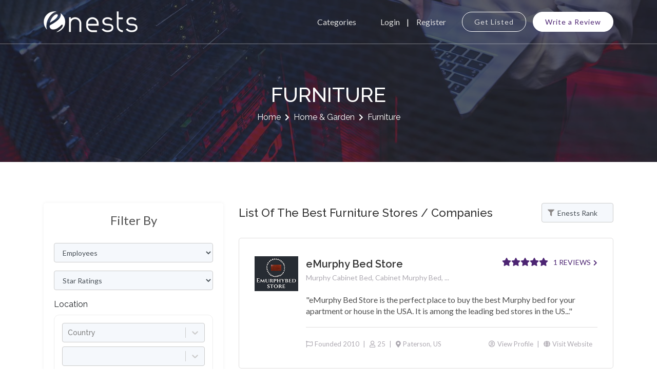

--- FILE ---
content_type: text/html; charset=utf-8
request_url: https://enests.co/companies/home-and-garden/furniture
body_size: 24286
content:
<!DOCTYPE html><html lang="en"><head><meta charSet="utf-8"/><meta name="viewport" content="width=device-width"/><title>List of the Best Furniture Stores / Companies <!-- --> | Enests.co</title><meta name="description" content="Interested in renovating your home with some new furniture? Take a browse of this list to see some of the best-quality furniture products. Click on the link to find furniture that is to your taste."/><link rel="canonical" href="https://enests.co/companies/home-and-garden/furniture"/><link rel="icon" href="/favicon.ico"/><meta name="next-head-count" content="6"/><link data-next-font="size-adjust" rel="preconnect" href="/" crossorigin="anonymous"/><link rel="preload" href="/_next/static/css/a2056da0e693dac7.css" as="style"/><link rel="stylesheet" href="/_next/static/css/a2056da0e693dac7.css" data-n-g=""/><noscript data-n-css=""></noscript><script defer="" nomodule="" src="/_next/static/chunks/polyfills-c67a75d1b6f99dc8.js"></script><script src="/_next/static/chunks/webpack-a2a07c0e2d8530ba.js" defer=""></script><script src="/_next/static/chunks/framework-2c79e2a64abdb08b.js" defer=""></script><script src="/_next/static/chunks/main-67ef6a944946ce94.js" defer=""></script><script src="/_next/static/chunks/pages/_app-6ebe27e94e403f9a.js" defer=""></script><script src="/_next/static/chunks/994-59116f24f19be7bc.js" defer=""></script><script src="/_next/static/chunks/163-fa1c43895b5e70fe.js" defer=""></script><script src="/_next/static/chunks/pages/companies/%5B...slug%5D-8c60d475b516171d.js" defer=""></script><script src="/_next/static/qi-NN11H4JIKpMAM2XbMW/_buildManifest.js" defer=""></script><script src="/_next/static/qi-NN11H4JIKpMAM2XbMW/_ssgManifest.js" defer=""></script></head><meta name="format-detection" content="telephone=no, date=no, email=no, address=no"/><link href="https://fonts.googleapis.com/css?family=Raleway:100,200,300,400,500,600,700,800,900|Rubik:300,400,500,700,900&amp;display=swap" rel="stylesheet"/><link href="https://fonts.googleapis.com/css2?family=Lato:wght@100;300;400;700;900&amp;display=swap" rel="stylesheet"/><body class="home"><div id="__next"><header id="site-header"><div class="main-nav nav-bg"><div class="container"><div class="main-nav-wrapper"><nav class="navbar navbar-expand-lg"><div class="logo-wrapper"><div class="logo-holder"><a href="/"><img src="/assets/images/logo.png" alt="Logo"/></a></div></div><button class="navbar-toggler" type="button" aria-controls="navbarSupportedContent" aria-expanded="false" aria-label="Toggle navigation"><span class="navbar-toggler-icon"><i class="fas fa-bars"></i></span></button><div class="navbar-collapse collapse" id="navbarSupportedContent"><ul class="navbar-list"><li class="nav-item "><a class="nav-link" href="/categories">Categories</a></li><li class="nav-item"><div class="lg-reg-holder"><button type="button" class="nav-link login">Login</button><button type="button" class="nav-link register">Register</button></div></li><li class="nav-item"><div class="top-btn-holder"><a class="nav-link site-btn-secodary mr-2" href="/companies/listing">Get Listed</a><a class="nav-link site-btn" href="/write-a-review">Write a Review</a></div></li></ul></div></nav></div></div></div></header><section class="inner-page-banner"><div class="container "><div class="row"><div class="col-12"><div class="banner-info"><h1 class="main-heading">furniture</h1><div class="breadcrumbs"><a href="/">Home</a><span class="gt3_breadcrumb_divider"></span><a href="/companies/home-and-garden">Home &amp; Garden</a><span class="gt3_breadcrumb_divider"></span><span class="current">Furniture</span></div></div></div></div></div></section><section class="c-listing-wrapper sec-pd"><div class="container"><div class="row"><div class="col-lg-4"><aside class="c-listing-sidebar"><div class="s-border-box"><div class="s-heading"><h4>Filter By</h4></div><form action="#"><div class="form-group"><select name="employees" id="EmployeesSelect" class="form-control"><option value="">Employees</option><option value="1-9">1-9</option><option value="10-49">10-49</option><option value="50-99">50-99</option><option value="100-249">100-249</option><option value="250-499">250-499</option><option value="500-999">500-999</option><option value="1000">1000+</option></select></div><div class="form-group"><select name="rating" id="RatingSelect" class="form-control"><option value="">Star Ratings</option><option value="5">5 Stars</option><option value="4">4 Stars</option><option value="3">3 Stars</option><option value="2">2 Stars</option><option value="1">1 Star</option></select></div><div class="form-group"><label>Location</label><div style="padding:15px;border:1px solid #eee;border-radius:10px"><div class="mb-2"><style data-emotion="css b62m3t-container">.css-b62m3t-container{position:relative;box-sizing:border-box;}</style><div class=" css-b62m3t-container"><style data-emotion="css 7pg0cj-a11yText">.css-7pg0cj-a11yText{z-index:9999;border:0;clip:rect(1px, 1px, 1px, 1px);height:1px;width:1px;position:absolute;overflow:hidden;padding:0;white-space:nowrap;}</style><span id="react-select-id-live-region" class="css-7pg0cj-a11yText"></span><span aria-live="polite" aria-atomic="false" aria-relevant="additions text" class="css-7pg0cj-a11yText"></span><style data-emotion="css 77vbn5-control">.css-77vbn5-control{-webkit-align-items:center;-webkit-box-align:center;-ms-flex-align:center;align-items:center;cursor:default;display:-webkit-box;display:-webkit-flex;display:-ms-flexbox;display:flex;-webkit-box-flex-wrap:wrap;-webkit-flex-wrap:wrap;-ms-flex-wrap:wrap;flex-wrap:wrap;-webkit-box-pack:justify;-webkit-justify-content:space-between;justify-content:space-between;min-height:38px;outline:0!important;position:relative;-webkit-transition:all 100ms;transition:all 100ms;background-color:#f5f8fc;border-color:hsl(0, 0%, 80%);border-radius:4px;border-style:solid;border-width:1px;box-shadow:0;box-sizing:border-box;font-size:14px;font-weight:500;}.css-77vbn5-control:hover{border-color:hsl(0, 0%, 80%);}</style><div class="react-select__control css-77vbn5-control"><style data-emotion="css hlgwow">.css-hlgwow{-webkit-align-items:center;-webkit-box-align:center;-ms-flex-align:center;align-items:center;display:grid;-webkit-flex:1;-ms-flex:1;flex:1;-webkit-box-flex-wrap:wrap;-webkit-flex-wrap:wrap;-ms-flex-wrap:wrap;flex-wrap:wrap;-webkit-overflow-scrolling:touch;position:relative;overflow:hidden;padding:2px 8px;box-sizing:border-box;}</style><div class="react-select__value-container css-hlgwow"><style data-emotion="css 1jqq78o-placeholder">.css-1jqq78o-placeholder{grid-area:1/1/2/3;color:hsl(0, 0%, 50%);margin-left:2px;margin-right:2px;box-sizing:border-box;}</style><div class="react-select__placeholder css-1jqq78o-placeholder" id="react-select-id-placeholder">Country</div><style data-emotion="css 19bb58m">.css-19bb58m{visibility:visible;-webkit-flex:1 1 auto;-ms-flex:1 1 auto;flex:1 1 auto;display:inline-grid;grid-area:1/1/2/3;grid-template-columns:0 min-content;margin:2px;padding-bottom:2px;padding-top:2px;color:hsl(0, 0%, 20%);box-sizing:border-box;}.css-19bb58m:after{content:attr(data-value) " ";visibility:hidden;white-space:pre;grid-area:1/2;font:inherit;min-width:2px;border:0;margin:0;outline:0;padding:0;}</style><div class="react-select__input-container css-19bb58m" data-value=""><input class="react-select__input" style="label:input;color:inherit;background:0;opacity:1;width:100%;grid-area:1 / 2;font:inherit;min-width:2px;border:0;margin:0;outline:0;padding:0" autoCapitalize="none" autoComplete="off" autoCorrect="off" id="react-select-id-input" spellcheck="false" tabindex="0" type="text" aria-autocomplete="list" aria-expanded="false" aria-haspopup="true" role="combobox" aria-describedby="react-select-id-placeholder" value=""/></div></div><style data-emotion="css 1wy0on6">.css-1wy0on6{-webkit-align-items:center;-webkit-box-align:center;-ms-flex-align:center;align-items:center;-webkit-align-self:stretch;-ms-flex-item-align:stretch;align-self:stretch;display:-webkit-box;display:-webkit-flex;display:-ms-flexbox;display:flex;-webkit-flex-shrink:0;-ms-flex-negative:0;flex-shrink:0;box-sizing:border-box;}</style><div class="react-select__indicators css-1wy0on6"><style data-emotion="css 1u9des2-indicatorSeparator">.css-1u9des2-indicatorSeparator{-webkit-align-self:stretch;-ms-flex-item-align:stretch;align-self:stretch;width:1px;background-color:hsl(0, 0%, 80%);margin-bottom:8px;margin-top:8px;box-sizing:border-box;}</style><span class="react-select__indicator-separator css-1u9des2-indicatorSeparator"></span><style data-emotion="css 1xc3v61-indicatorContainer">.css-1xc3v61-indicatorContainer{display:-webkit-box;display:-webkit-flex;display:-ms-flexbox;display:flex;-webkit-transition:color 150ms;transition:color 150ms;color:hsl(0, 0%, 80%);padding:8px;box-sizing:border-box;}.css-1xc3v61-indicatorContainer:hover{color:hsl(0, 0%, 60%);}</style><div class="react-select__indicator react-select__dropdown-indicator css-1xc3v61-indicatorContainer" aria-hidden="true"><style data-emotion="css 8mmkcg">.css-8mmkcg{display:inline-block;fill:currentColor;line-height:1;stroke:currentColor;stroke-width:0;}</style><svg height="20" width="20" viewBox="0 0 20 20" aria-hidden="true" focusable="false" class="css-8mmkcg"><path d="M4.516 7.548c0.436-0.446 1.043-0.481 1.576 0l3.908 3.747 3.908-3.747c0.533-0.481 1.141-0.446 1.574 0 0.436 0.445 0.408 1.197 0 1.615-0.406 0.418-4.695 4.502-4.695 4.502-0.217 0.223-0.502 0.335-0.787 0.335s-0.57-0.112-0.789-0.335c0 0-4.287-4.084-4.695-4.502s-0.436-1.17 0-1.615z"></path></svg></div></div></div></div></div><div><style data-emotion="css b62m3t-container">.css-b62m3t-container{position:relative;box-sizing:border-box;}</style><div class=" css-b62m3t-container"><style data-emotion="css 7pg0cj-a11yText">.css-7pg0cj-a11yText{z-index:9999;border:0;clip:rect(1px, 1px, 1px, 1px);height:1px;width:1px;position:absolute;overflow:hidden;padding:0;white-space:nowrap;}</style><span id="react-select-id-live-region" class="css-7pg0cj-a11yText"></span><span aria-live="polite" aria-atomic="false" aria-relevant="additions text" class="css-7pg0cj-a11yText"></span><style data-emotion="css 77vbn5-control">.css-77vbn5-control{-webkit-align-items:center;-webkit-box-align:center;-ms-flex-align:center;align-items:center;cursor:default;display:-webkit-box;display:-webkit-flex;display:-ms-flexbox;display:flex;-webkit-box-flex-wrap:wrap;-webkit-flex-wrap:wrap;-ms-flex-wrap:wrap;flex-wrap:wrap;-webkit-box-pack:justify;-webkit-justify-content:space-between;justify-content:space-between;min-height:38px;outline:0!important;position:relative;-webkit-transition:all 100ms;transition:all 100ms;background-color:#f5f8fc;border-color:hsl(0, 0%, 80%);border-radius:4px;border-style:solid;border-width:1px;box-shadow:0;box-sizing:border-box;font-size:14px;font-weight:500;}.css-77vbn5-control:hover{border-color:hsl(0, 0%, 80%);}</style><div class="react-select__control css-77vbn5-control"><style data-emotion="css hlgwow">.css-hlgwow{-webkit-align-items:center;-webkit-box-align:center;-ms-flex-align:center;align-items:center;display:grid;-webkit-flex:1;-ms-flex:1;flex:1;-webkit-box-flex-wrap:wrap;-webkit-flex-wrap:wrap;-ms-flex-wrap:wrap;flex-wrap:wrap;-webkit-overflow-scrolling:touch;position:relative;overflow:hidden;padding:2px 8px;box-sizing:border-box;}</style><div class="react-select__value-container react-select__value-container--has-value css-hlgwow"><style data-emotion="css 1dimb5e-singleValue">.css-1dimb5e-singleValue{grid-area:1/1/2/3;max-width:100%;overflow:hidden;text-overflow:ellipsis;white-space:nowrap;color:hsl(0, 0%, 20%);margin-left:2px;margin-right:2px;box-sizing:border-box;}</style><div class="react-select__single-value css-1dimb5e-singleValue"></div><style data-emotion="css 19bb58m">.css-19bb58m{visibility:visible;-webkit-flex:1 1 auto;-ms-flex:1 1 auto;flex:1 1 auto;display:inline-grid;grid-area:1/1/2/3;grid-template-columns:0 min-content;margin:2px;padding-bottom:2px;padding-top:2px;color:hsl(0, 0%, 20%);box-sizing:border-box;}.css-19bb58m:after{content:attr(data-value) " ";visibility:hidden;white-space:pre;grid-area:1/2;font:inherit;min-width:2px;border:0;margin:0;outline:0;padding:0;}</style><div class="react-select__input-container css-19bb58m" data-value=""><input class="react-select__input" style="label:input;color:inherit;background:0;opacity:1;width:100%;grid-area:1 / 2;font:inherit;min-width:2px;border:0;margin:0;outline:0;padding:0" autoCapitalize="none" autoComplete="off" autoCorrect="off" id="react-select-id-input" spellcheck="false" tabindex="0" type="text" aria-autocomplete="list" aria-expanded="false" aria-haspopup="true" role="combobox" value=""/></div></div><style data-emotion="css 1wy0on6">.css-1wy0on6{-webkit-align-items:center;-webkit-box-align:center;-ms-flex-align:center;align-items:center;-webkit-align-self:stretch;-ms-flex-item-align:stretch;align-self:stretch;display:-webkit-box;display:-webkit-flex;display:-ms-flexbox;display:flex;-webkit-flex-shrink:0;-ms-flex-negative:0;flex-shrink:0;box-sizing:border-box;}</style><div class="react-select__indicators css-1wy0on6"><style data-emotion="css 1u9des2-indicatorSeparator">.css-1u9des2-indicatorSeparator{-webkit-align-self:stretch;-ms-flex-item-align:stretch;align-self:stretch;width:1px;background-color:hsl(0, 0%, 80%);margin-bottom:8px;margin-top:8px;box-sizing:border-box;}</style><span class="react-select__indicator-separator css-1u9des2-indicatorSeparator"></span><style data-emotion="css 1xc3v61-indicatorContainer">.css-1xc3v61-indicatorContainer{display:-webkit-box;display:-webkit-flex;display:-ms-flexbox;display:flex;-webkit-transition:color 150ms;transition:color 150ms;color:hsl(0, 0%, 80%);padding:8px;box-sizing:border-box;}.css-1xc3v61-indicatorContainer:hover{color:hsl(0, 0%, 60%);}</style><div class="react-select__indicator react-select__dropdown-indicator css-1xc3v61-indicatorContainer" aria-hidden="true"><style data-emotion="css 8mmkcg">.css-8mmkcg{display:inline-block;fill:currentColor;line-height:1;stroke:currentColor;stroke-width:0;}</style><svg height="20" width="20" viewBox="0 0 20 20" aria-hidden="true" focusable="false" class="css-8mmkcg"><path d="M4.516 7.548c0.436-0.446 1.043-0.481 1.576 0l3.908 3.747 3.908-3.747c0.533-0.481 1.141-0.446 1.574 0 0.436 0.445 0.408 1.197 0 1.615-0.406 0.418-4.695 4.502-4.695 4.502-0.217 0.223-0.502 0.335-0.787 0.335s-0.57-0.112-0.789-0.335c0 0-4.287-4.084-4.695-4.502s-0.436-1.17 0-1.615z"></path></svg></div></div></div></div></div></div></div><div class="btn-holder"><button class="site-btn" type="submit">Apply</button></div></form></div><div class="s-border-box"><div class="s-heading"><h4>Advertisement</h4></div><div><a href="https://aamax.co/services" target="_blank"><img src="/assets/images/aamax_website_development_and_digital_marketing_web_apps.jpg" alt="aamax_website_development_and_digital_marketing_web_apps" class="img-fluid"/></a></div></div></aside></div><div class="col-lg-8"><div class="hf-wrapper"><div class="heading-f"><h2>List of the Best Furniture Stores / Companies </h2></div><div class="flt-holder"><select class="form-control" id="SortBySelect"><option value="">Sort By</option><option value="enests-rank" selected="">Enests Rank</option><option value="number-of-reviews">Number of Reviews</option><option value="newly-listed">Newly Listed</option><option value="last-updated">Last Updated</option><option value="name">Company Name</option></select></div></div><div class="company-box wrapper-mg"><div class="company-box-inner"><div class="img-holder"><figure><img src="/downloads/v1623956546/Emurphy_bed_store_logo_new_5c8edfd345_0c5fea382f.png" alt="eMurphy Bed Store"/></figure></div><div class="data-holder"><div class="hr-wrapper"><div class="c-heading"><a href="/profile/emurphy-bed-store">eMurphy Bed Store</a><div class="c-tagline"><p>Murphy Cabinet Bed, Cabinet Murphy Bed, ...</p></div></div><div class="rv-wrapper"><div class="rating-wrapper"><span style="display:inline-block;direction:ltr"><span style="cursor:inherit;display:inline-block;position:relative"><span style="visibility:hidden"><span class="far fa-star ro"></span></span><span style="display:inline-block;position:absolute;overflow:hidden;top:0;left:0;width:100%"><span class="fa fa-star ro"></span></span></span><span style="cursor:inherit;display:inline-block;position:relative"><span style="visibility:hidden"><span class="far fa-star ro"></span></span><span style="display:inline-block;position:absolute;overflow:hidden;top:0;left:0;width:100%"><span class="fa fa-star ro"></span></span></span><span style="cursor:inherit;display:inline-block;position:relative"><span style="visibility:hidden"><span class="far fa-star ro"></span></span><span style="display:inline-block;position:absolute;overflow:hidden;top:0;left:0;width:100%"><span class="fa fa-star ro"></span></span></span><span style="cursor:inherit;display:inline-block;position:relative"><span style="visibility:hidden"><span class="far fa-star ro"></span></span><span style="display:inline-block;position:absolute;overflow:hidden;top:0;left:0;width:100%"><span class="fa fa-star ro"></span></span></span><span style="cursor:inherit;display:inline-block;position:relative"><span style="visibility:hidden"><span class="far fa-star ro"></span></span><span style="display:inline-block;position:absolute;overflow:hidden;top:0;left:0;width:100%"><span class="fa fa-star ro"></span></span></span></span></div><div class="riew-txt"><a href="/profile/emurphy-bed-store?scrollToReview=true">1<!-- --> Reviews<span class="rvr-icon"><i class="fas fa-chevron-right"></i></span></a></div></div></div><div class="cmp-info"><p>eMurphy Bed Store is the perfect place to buy the best Murphy bed for your apartment or house in the USA. It is among the leading bed stores in the US...</p></div><div class="cmp-ftr"><div class="com-ftr-left"><ul class="btm-list"><li><span class="com-ftr-icon"><i class="far fa-flag"></i></span>Founded <!-- -->2010</li><li><span class="com-ftr-icon"><i class="far fa-user"></i></span>25</li><li><span class="com-ftr-icon"><i class="fas fa-map-marker-alt"></i></span>Paterson<!-- -->, <!-- -->US</li></ul></div><div class="com-ftr-right"><ul class="btm-list"><li><a href="/profile/emurphy-bed-store" target="_blank"><span class="com-ftr-icon"><i class="far fa-user-circle"></i></span>View Profile</a></li><li><a rel="nofollow" target="_blank" href="https://www.emurphybedstore.com/"><span class="com-ftr-icon"><i class="fas fa-globe"></i></span>Visit Website</a></li></ul></div></div></div></div></div><div class="company-box wrapper-mg"><div class="company-box-inner"><div class="img-holder"><figure><img src="/downloads/v1674373846/San_Logo_300x300_1_54845a6fd8.png" alt="SAN Furniture"/></figure></div><div class="data-holder"><div class="hr-wrapper"><div class="c-heading"><a href="/profile/san-furniture">SAN Furniture</a><div class="c-tagline"><p>Modern &amp; Minimalist Furniture</p></div></div><div class="rv-wrapper"><div class="rating-wrapper"><span style="display:inline-block;direction:ltr"><span style="cursor:inherit;display:inline-block;position:relative"><span style="visibility:hidden"><span class="far fa-star ro"></span></span><span style="display:inline-block;position:absolute;overflow:hidden;top:0;left:0;width:100%"><span class="fa fa-star ro"></span></span></span><span style="cursor:inherit;display:inline-block;position:relative"><span><span class="far fa-star ro"></span></span><span style="display:inline-block;position:absolute;overflow:hidden;top:0;left:0;width:0%"><span class="fa fa-star ro"></span></span></span><span style="cursor:inherit;display:inline-block;position:relative"><span><span class="far fa-star ro"></span></span><span style="display:inline-block;position:absolute;overflow:hidden;top:0;left:0;width:0%"><span class="fa fa-star ro"></span></span></span><span style="cursor:inherit;display:inline-block;position:relative"><span><span class="far fa-star ro"></span></span><span style="display:inline-block;position:absolute;overflow:hidden;top:0;left:0;width:0%"><span class="fa fa-star ro"></span></span></span><span style="cursor:inherit;display:inline-block;position:relative"><span><span class="far fa-star ro"></span></span><span style="display:inline-block;position:absolute;overflow:hidden;top:0;left:0;width:0%"><span class="fa fa-star ro"></span></span></span></span></div><div class="riew-txt"><a href="/profile/san-furniture?scrollToReview=true">1<!-- --> Reviews<span class="rvr-icon"><i class="fas fa-chevron-right"></i></span></a></div></div></div><div class="cmp-info"><p>SAN Furniture is an online furniture shop in Dubai. We offer a wide range of modern and minimalist furniture at affordable prices.\n\nOur aim is to ma...</p></div><div class="cmp-ftr"><div class="com-ftr-left"><ul class="btm-list"><li><span class="com-ftr-icon"><i class="far fa-flag"></i></span>Founded <!-- -->2011</li><li><span class="com-ftr-icon"><i class="far fa-user"></i></span>27</li><li><span class="com-ftr-icon"><i class="fas fa-map-marker-alt"></i></span>Dubai<!-- -->, <!-- -->AE</li></ul></div><div class="com-ftr-right"><ul class="btm-list"><li><a href="/profile/san-furniture" target="_blank"><span class="com-ftr-icon"><i class="far fa-user-circle"></i></span>View Profile</a></li><li><a rel="nofollow" target="_blank" href="https://sanfurniture.ae/"><span class="com-ftr-icon"><i class="fas fa-globe"></i></span>Visit Website</a></li></ul></div></div></div></div></div><div class="company-box wrapper-mg"><div class="company-box-inner"><div class="img-holder"><figure><img src="/downloads/v1624665511/Furniture_in_Fashion_logo_99ee7e27db.jpg" alt="Furniture in Fashion"/></figure></div><div class="data-holder"><div class="hr-wrapper"><div class="c-heading"><a href="/profile/furniture-in-fashion">Furniture in Fashion</a><div class="c-tagline"><p>Furniture Online Store in UK</p></div></div><div class="rv-wrapper"><div class="rating-wrapper"><span style="display:inline-block;direction:ltr"><span style="cursor:inherit;display:inline-block;position:relative"><span><span class="far fa-star ro"></span></span><span style="display:inline-block;position:absolute;overflow:hidden;top:0;left:0;width:0%"><span class="fa fa-star ro"></span></span></span><span style="cursor:inherit;display:inline-block;position:relative"><span><span class="far fa-star ro"></span></span><span style="display:inline-block;position:absolute;overflow:hidden;top:0;left:0;width:0%"><span class="fa fa-star ro"></span></span></span><span style="cursor:inherit;display:inline-block;position:relative"><span><span class="far fa-star ro"></span></span><span style="display:inline-block;position:absolute;overflow:hidden;top:0;left:0;width:0%"><span class="fa fa-star ro"></span></span></span><span style="cursor:inherit;display:inline-block;position:relative"><span><span class="far fa-star ro"></span></span><span style="display:inline-block;position:absolute;overflow:hidden;top:0;left:0;width:0%"><span class="fa fa-star ro"></span></span></span><span style="cursor:inherit;display:inline-block;position:relative"><span><span class="far fa-star ro"></span></span><span style="display:inline-block;position:absolute;overflow:hidden;top:0;left:0;width:0%"><span class="fa fa-star ro"></span></span></span></span></div><div class="riew-txt"><a href="/profile/furniture-in-fashion?scrollToReview=true">0<!-- --> Reviews<span class="rvr-icon"><i class="fas fa-chevron-right"></i></span></a></div></div></div><div class="cmp-info"><p>Furniture in Fashion is the largest online furniture store in the UK. We offer innovative and modern furniture products because we design every produc...</p></div><div class="cmp-ftr"><div class="com-ftr-left"><ul class="btm-list"><li><span class="com-ftr-icon"><i class="far fa-flag"></i></span>Founded <!-- -->2007</li><li><span class="com-ftr-icon"><i class="far fa-user"></i></span>100</li><li><span class="com-ftr-icon"><i class="fas fa-map-marker-alt"></i></span>Farnworth<!-- -->, <!-- -->GB</li></ul></div><div class="com-ftr-right"><ul class="btm-list"><li><a href="/profile/furniture-in-fashion" target="_blank"><span class="com-ftr-icon"><i class="far fa-user-circle"></i></span>View Profile</a></li><li><a rel="nofollow" target="_blank" href="https://www.furnitureinfashion.net/"><span class="com-ftr-icon"><i class="fas fa-globe"></i></span>Visit Website</a></li></ul></div></div></div></div></div><div class="company-box wrapper-mg"><div class="company-box-inner"><div class="img-holder"><figure><img src="/downloads/v1634296757/bestfurniturestores_online_8a94e6d9ef.jpg" alt="Best Furniture Stores"/></figure></div><div class="data-holder"><div class="hr-wrapper"><div class="c-heading"><a href="/profile/best-furniture-stores">Best Furniture Store...</a><div class="c-tagline"><p>Discover the Best Furniture Stores Onlin...</p></div></div><div class="rv-wrapper"><div class="rating-wrapper"><span style="display:inline-block;direction:ltr"><span style="cursor:inherit;display:inline-block;position:relative"><span><span class="far fa-star ro"></span></span><span style="display:inline-block;position:absolute;overflow:hidden;top:0;left:0;width:0%"><span class="fa fa-star ro"></span></span></span><span style="cursor:inherit;display:inline-block;position:relative"><span><span class="far fa-star ro"></span></span><span style="display:inline-block;position:absolute;overflow:hidden;top:0;left:0;width:0%"><span class="fa fa-star ro"></span></span></span><span style="cursor:inherit;display:inline-block;position:relative"><span><span class="far fa-star ro"></span></span><span style="display:inline-block;position:absolute;overflow:hidden;top:0;left:0;width:0%"><span class="fa fa-star ro"></span></span></span><span style="cursor:inherit;display:inline-block;position:relative"><span><span class="far fa-star ro"></span></span><span style="display:inline-block;position:absolute;overflow:hidden;top:0;left:0;width:0%"><span class="fa fa-star ro"></span></span></span><span style="cursor:inherit;display:inline-block;position:relative"><span><span class="far fa-star ro"></span></span><span style="display:inline-block;position:absolute;overflow:hidden;top:0;left:0;width:0%"><span class="fa fa-star ro"></span></span></span></span></div><div class="riew-txt"><a href="/profile/best-furniture-stores?scrollToReview=true">0<!-- --> Reviews<span class="rvr-icon"><i class="fas fa-chevron-right"></i></span></a></div></div></div><div class="cmp-info"><p>Bestfurniturestores.online is the most trusted website which provides the list of leading &amp; top furniture stores and companies</p></div><div class="cmp-ftr"><div class="com-ftr-left"><ul class="btm-list"><li><span class="com-ftr-icon"><i class="far fa-flag"></i></span>Founded <!-- -->2021</li><li><span class="com-ftr-icon"><i class="far fa-user"></i></span>10</li><li><span class="com-ftr-icon"><i class="fas fa-map-marker-alt"></i></span>Birmingham<!-- -->, <!-- -->GB</li></ul></div><div class="com-ftr-right"><ul class="btm-list"><li><a href="/profile/best-furniture-stores" target="_blank"><span class="com-ftr-icon"><i class="far fa-user-circle"></i></span>View Profile</a></li><li><a rel="nofollow" target="_blank" href="https://bestfurniturestores.online/"><span class="com-ftr-icon"><i class="fas fa-globe"></i></span>Visit Website</a></li></ul></div></div></div></div></div><div class="company-box wrapper-mg"><div class="company-box-inner"><div class="img-holder"><figure><img src="/downloads/v1642337325/logo_ed25cf26c2.png" alt="Voytex"/></figure></div><div class="data-holder"><div class="hr-wrapper"><div class="c-heading"><a href="/profile/voytex">Voytex</a><div class="c-tagline"><p>Bed and couch shop Voytex</p></div></div><div class="rv-wrapper"><div class="rating-wrapper"><span style="display:inline-block;direction:ltr"><span style="cursor:inherit;display:inline-block;position:relative"><span><span class="far fa-star ro"></span></span><span style="display:inline-block;position:absolute;overflow:hidden;top:0;left:0;width:0%"><span class="fa fa-star ro"></span></span></span><span style="cursor:inherit;display:inline-block;position:relative"><span><span class="far fa-star ro"></span></span><span style="display:inline-block;position:absolute;overflow:hidden;top:0;left:0;width:0%"><span class="fa fa-star ro"></span></span></span><span style="cursor:inherit;display:inline-block;position:relative"><span><span class="far fa-star ro"></span></span><span style="display:inline-block;position:absolute;overflow:hidden;top:0;left:0;width:0%"><span class="fa fa-star ro"></span></span></span><span style="cursor:inherit;display:inline-block;position:relative"><span><span class="far fa-star ro"></span></span><span style="display:inline-block;position:absolute;overflow:hidden;top:0;left:0;width:0%"><span class="fa fa-star ro"></span></span></span><span style="cursor:inherit;display:inline-block;position:relative"><span><span class="far fa-star ro"></span></span><span style="display:inline-block;position:absolute;overflow:hidden;top:0;left:0;width:0%"><span class="fa fa-star ro"></span></span></span></span></div><div class="riew-txt"><a href="/profile/voytex?scrollToReview=true">0<!-- --> Reviews<span class="rvr-icon"><i class="fas fa-chevron-right"></i></span></a></div></div></div><div class="cmp-info"><p>We&#x27;re an online furniture shop that sells beds, bedroom sets, sofa, living room sets, mattresses, and double beds in Thailand. We work with furniture ...</p></div><div class="cmp-ftr"><div class="com-ftr-left"><ul class="btm-list"><li><span class="com-ftr-icon"><i class="far fa-flag"></i></span>Founded <!-- -->2021</li><li><span class="com-ftr-icon"><i class="far fa-user"></i></span>2</li><li><span class="com-ftr-icon"><i class="fas fa-map-marker-alt"></i></span>Nakhon Ratchasima<!-- -->, <!-- -->TH</li></ul></div><div class="com-ftr-right"><ul class="btm-list"><li><a href="/profile/voytex" target="_blank"><span class="com-ftr-icon"><i class="far fa-user-circle"></i></span>View Profile</a></li><li><a rel="nofollow" target="_blank" href="https://www.voytex-enterprise.com/"><span class="com-ftr-icon"><i class="fas fa-globe"></i></span>Visit Website</a></li></ul></div></div></div></div></div><div class="company-box wrapper-mg"><div class="company-box-inner"><div class="img-holder"><figure><img src="/downloads/v1644946171/IMG_20220207_150956_288x385_11ef1b5d4e.jpg" alt="Terra Brocki"/></figure></div><div class="data-holder"><div class="hr-wrapper"><div class="c-heading"><a href="/profile/terra-brocki">Terra Brocki</a><div class="c-tagline"><p>Vintage Möbel und erschwingliche antike ...</p></div></div><div class="rv-wrapper"><div class="rating-wrapper"><span style="display:inline-block;direction:ltr"><span style="cursor:inherit;display:inline-block;position:relative"><span><span class="far fa-star ro"></span></span><span style="display:inline-block;position:absolute;overflow:hidden;top:0;left:0;width:0%"><span class="fa fa-star ro"></span></span></span><span style="cursor:inherit;display:inline-block;position:relative"><span><span class="far fa-star ro"></span></span><span style="display:inline-block;position:absolute;overflow:hidden;top:0;left:0;width:0%"><span class="fa fa-star ro"></span></span></span><span style="cursor:inherit;display:inline-block;position:relative"><span><span class="far fa-star ro"></span></span><span style="display:inline-block;position:absolute;overflow:hidden;top:0;left:0;width:0%"><span class="fa fa-star ro"></span></span></span><span style="cursor:inherit;display:inline-block;position:relative"><span><span class="far fa-star ro"></span></span><span style="display:inline-block;position:absolute;overflow:hidden;top:0;left:0;width:0%"><span class="fa fa-star ro"></span></span></span><span style="cursor:inherit;display:inline-block;position:relative"><span><span class="far fa-star ro"></span></span><span style="display:inline-block;position:absolute;overflow:hidden;top:0;left:0;width:0%"><span class="fa fa-star ro"></span></span></span></span></div><div class="riew-txt"><a href="/profile/terra-brocki?scrollToReview=true">0<!-- --> Reviews<span class="rvr-icon"><i class="fas fa-chevron-right"></i></span></a></div></div></div><div class="cmp-info"><p>Kaufen Sie noch heute Vintage-Möbel, Tische &amp; Dekorationen von Terra Brocki Dottengen. Entdecken Sie einzigartige antike Möbel aus unserer aktuellen K...</p></div><div class="cmp-ftr"><div class="com-ftr-left"><ul class="btm-list"><li><span class="com-ftr-icon"><i class="far fa-flag"></i></span>Founded <!-- -->2021</li><li><span class="com-ftr-icon"><i class="far fa-user"></i></span>50</li><li><span class="com-ftr-icon"><i class="fas fa-map-marker-alt"></i></span>Aarau<!-- -->, <!-- -->CH</li></ul></div><div class="com-ftr-right"><ul class="btm-list"><li><a href="/profile/terra-brocki" target="_blank"><span class="com-ftr-icon"><i class="far fa-user-circle"></i></span>View Profile</a></li><li><a rel="nofollow" target="_blank" href="https://terrabrocki.ch/"><span class="com-ftr-icon"><i class="fas fa-globe"></i></span>Visit Website</a></li></ul></div></div></div></div></div><div class="company-box wrapper-mg"><div class="company-box-inner"><div class="img-holder"><figure><img src="/downloads/v1645105214/red_apple_f5170e65e9.jpg" alt="Red Apple"/></figure></div><div class="data-holder"><div class="hr-wrapper"><div class="c-heading"><a href="/profile/red-apple">Red Apple</a><div class="c-tagline"><p>Red Apple</p></div></div><div class="rv-wrapper"><div class="rating-wrapper"><span style="display:inline-block;direction:ltr"><span style="cursor:inherit;display:inline-block;position:relative"><span><span class="far fa-star ro"></span></span><span style="display:inline-block;position:absolute;overflow:hidden;top:0;left:0;width:0%"><span class="fa fa-star ro"></span></span></span><span style="cursor:inherit;display:inline-block;position:relative"><span><span class="far fa-star ro"></span></span><span style="display:inline-block;position:absolute;overflow:hidden;top:0;left:0;width:0%"><span class="fa fa-star ro"></span></span></span><span style="cursor:inherit;display:inline-block;position:relative"><span><span class="far fa-star ro"></span></span><span style="display:inline-block;position:absolute;overflow:hidden;top:0;left:0;width:0%"><span class="fa fa-star ro"></span></span></span><span style="cursor:inherit;display:inline-block;position:relative"><span><span class="far fa-star ro"></span></span><span style="display:inline-block;position:absolute;overflow:hidden;top:0;left:0;width:0%"><span class="fa fa-star ro"></span></span></span><span style="cursor:inherit;display:inline-block;position:relative"><span><span class="far fa-star ro"></span></span><span style="display:inline-block;position:absolute;overflow:hidden;top:0;left:0;width:0%"><span class="fa fa-star ro"></span></span></span></span></div><div class="riew-txt"><a href="/profile/red-apple?scrollToReview=true">0<!-- --> Reviews<span class="rvr-icon"><i class="fas fa-chevron-right"></i></span></a></div></div></div><div class="cmp-info"><p>Red Apple is committed to delivering premium product at affordable prices. In order to produce high quality products our production plant is equipped ...</p></div><div class="cmp-ftr"><div class="com-ftr-left"><ul class="btm-list"><li><span class="com-ftr-icon"><i class="far fa-flag"></i></span>Founded <!-- -->2004</li><li><span class="com-ftr-icon"><i class="far fa-user"></i></span>50</li><li><span class="com-ftr-icon"><i class="fas fa-map-marker-alt"></i></span>Johannesburg<!-- -->, <!-- -->ZA</li></ul></div><div class="com-ftr-right"><ul class="btm-list"><li><a href="/profile/red-apple" target="_blank"><span class="com-ftr-icon"><i class="far fa-user-circle"></i></span>View Profile</a></li><li><a rel="nofollow" target="_blank" href="https://redapplesa.co.za/"><span class="com-ftr-icon"><i class="fas fa-globe"></i></span>Visit Website</a></li></ul></div></div></div></div></div><div class="company-box wrapper-mg"><div class="company-box-inner"><div class="img-holder"><figure><img src="/downloads/v1647430688/In_Style_logo_4445a647eb.jpg" alt="InStyle Direct"/></figure></div><div class="data-holder"><div class="hr-wrapper"><div class="c-heading"><a href="/profile/instyle-direct">InStyle Direct</a><div class="c-tagline"><p>Design-led furniture packs</p></div></div><div class="rv-wrapper"><div class="rating-wrapper"><span style="display:inline-block;direction:ltr"><span style="cursor:inherit;display:inline-block;position:relative"><span><span class="far fa-star ro"></span></span><span style="display:inline-block;position:absolute;overflow:hidden;top:0;left:0;width:0%"><span class="fa fa-star ro"></span></span></span><span style="cursor:inherit;display:inline-block;position:relative"><span><span class="far fa-star ro"></span></span><span style="display:inline-block;position:absolute;overflow:hidden;top:0;left:0;width:0%"><span class="fa fa-star ro"></span></span></span><span style="cursor:inherit;display:inline-block;position:relative"><span><span class="far fa-star ro"></span></span><span style="display:inline-block;position:absolute;overflow:hidden;top:0;left:0;width:0%"><span class="fa fa-star ro"></span></span></span><span style="cursor:inherit;display:inline-block;position:relative"><span><span class="far fa-star ro"></span></span><span style="display:inline-block;position:absolute;overflow:hidden;top:0;left:0;width:0%"><span class="fa fa-star ro"></span></span></span><span style="cursor:inherit;display:inline-block;position:relative"><span><span class="far fa-star ro"></span></span><span style="display:inline-block;position:absolute;overflow:hidden;top:0;left:0;width:0%"><span class="fa fa-star ro"></span></span></span></span></div><div class="riew-txt"><a href="/profile/instyle-direct?scrollToReview=true">0<!-- --> Reviews<span class="rvr-icon"><i class="fas fa-chevron-right"></i></span></a></div></div></div><div class="cmp-info"><p>InStyle Direct offers comprehensive furniture packages, bespoke interior design services, refurbishment service and home staging services for home, of...</p></div><div class="cmp-ftr"><div class="com-ftr-left"><ul class="btm-list"><li><span class="com-ftr-icon"><i class="far fa-flag"></i></span>Founded <!-- -->2004</li><li><span class="com-ftr-icon"><i class="far fa-user"></i></span>35</li><li><span class="com-ftr-icon"><i class="fas fa-map-marker-alt"></i></span>London<!-- -->, <!-- -->GB</li></ul></div><div class="com-ftr-right"><ul class="btm-list"><li><a href="/profile/instyle-direct" target="_blank"><span class="com-ftr-icon"><i class="far fa-user-circle"></i></span>View Profile</a></li><li><a rel="nofollow" target="_blank" href="https://www.instyledirect.com"><span class="com-ftr-icon"><i class="fas fa-globe"></i></span>Visit Website</a></li></ul></div></div></div></div></div><div class="company-box wrapper-mg"><div class="company-box-inner"><div class="img-holder"><figure><img src="/downloads/v1649217073/logo1_aaa97c7f57.png" alt="Furniture Stores"/></figure></div><div class="data-holder"><div class="hr-wrapper"><div class="c-heading"><a href="/profile/furniture-stores-2">Furniture Stores</a><div class="c-tagline"><p>best furniture store </p></div></div><div class="rv-wrapper"><div class="rating-wrapper"><span style="display:inline-block;direction:ltr"><span style="cursor:inherit;display:inline-block;position:relative"><span><span class="far fa-star ro"></span></span><span style="display:inline-block;position:absolute;overflow:hidden;top:0;left:0;width:0%"><span class="fa fa-star ro"></span></span></span><span style="cursor:inherit;display:inline-block;position:relative"><span><span class="far fa-star ro"></span></span><span style="display:inline-block;position:absolute;overflow:hidden;top:0;left:0;width:0%"><span class="fa fa-star ro"></span></span></span><span style="cursor:inherit;display:inline-block;position:relative"><span><span class="far fa-star ro"></span></span><span style="display:inline-block;position:absolute;overflow:hidden;top:0;left:0;width:0%"><span class="fa fa-star ro"></span></span></span><span style="cursor:inherit;display:inline-block;position:relative"><span><span class="far fa-star ro"></span></span><span style="display:inline-block;position:absolute;overflow:hidden;top:0;left:0;width:0%"><span class="fa fa-star ro"></span></span></span><span style="cursor:inherit;display:inline-block;position:relative"><span><span class="far fa-star ro"></span></span><span style="display:inline-block;position:absolute;overflow:hidden;top:0;left:0;width:0%"><span class="fa fa-star ro"></span></span></span></span></div><div class="riew-txt"><a href="/profile/furniture-stores-2?scrollToReview=true">0<!-- --> Reviews<span class="rvr-icon"><i class="fas fa-chevron-right"></i></span></a></div></div></div><div class="cmp-info"><p>Bestfurniturestores.online is the most trusted website which provides a list of leading &amp; top furniture stores and companies. You can read detailed in...</p></div><div class="cmp-ftr"><div class="com-ftr-left"><ul class="btm-list"><li><span class="com-ftr-icon"><i class="far fa-flag"></i></span>Founded <!-- -->2022</li><li><span class="com-ftr-icon"><i class="far fa-user"></i></span>5</li><li><span class="com-ftr-icon"><i class="fas fa-map-marker-alt"></i></span>Birmingham<!-- -->, <!-- -->GB</li></ul></div><div class="com-ftr-right"><ul class="btm-list"><li><a href="/profile/furniture-stores-2" target="_blank"><span class="com-ftr-icon"><i class="far fa-user-circle"></i></span>View Profile</a></li><li><a rel="nofollow" target="_blank" href="https://bestfurniturestores.online/"><span class="com-ftr-icon"><i class="fas fa-globe"></i></span>Visit Website</a></li></ul></div></div></div></div></div><div class="company-box wrapper-mg"><div class="company-box-inner"><div class="img-holder"><figure><img src="/downloads/v1657004153/Tarkhan_Logo_3152d9e59b.jpg" alt="Tarkhan Furniture Store"/></figure></div><div class="data-holder"><div class="hr-wrapper"><div class="c-heading"><a href="/profile/tarkhan-furniture-store">Tarkhan Furniture St...</a><div class="c-tagline"><p>If you are looking for a beautiful turn ...</p></div></div><div class="rv-wrapper"><div class="rating-wrapper"><span style="display:inline-block;direction:ltr"><span style="cursor:inherit;display:inline-block;position:relative"><span><span class="far fa-star ro"></span></span><span style="display:inline-block;position:absolute;overflow:hidden;top:0;left:0;width:0%"><span class="fa fa-star ro"></span></span></span><span style="cursor:inherit;display:inline-block;position:relative"><span><span class="far fa-star ro"></span></span><span style="display:inline-block;position:absolute;overflow:hidden;top:0;left:0;width:0%"><span class="fa fa-star ro"></span></span></span><span style="cursor:inherit;display:inline-block;position:relative"><span><span class="far fa-star ro"></span></span><span style="display:inline-block;position:absolute;overflow:hidden;top:0;left:0;width:0%"><span class="fa fa-star ro"></span></span></span><span style="cursor:inherit;display:inline-block;position:relative"><span><span class="far fa-star ro"></span></span><span style="display:inline-block;position:absolute;overflow:hidden;top:0;left:0;width:0%"><span class="fa fa-star ro"></span></span></span><span style="cursor:inherit;display:inline-block;position:relative"><span><span class="far fa-star ro"></span></span><span style="display:inline-block;position:absolute;overflow:hidden;top:0;left:0;width:0%"><span class="fa fa-star ro"></span></span></span></span></div><div class="riew-txt"><a href="/profile/tarkhan-furniture-store?scrollToReview=true">0<!-- --> Reviews<span class="rvr-icon"><i class="fas fa-chevron-right"></i></span></a></div></div></div><div class="cmp-info"><p>We use unique materials and create individual pieces, rather than collections. We disregard the notion that particular pieces must reside in particula...</p></div><div class="cmp-ftr"><div class="com-ftr-left"><ul class="btm-list"><li><span class="com-ftr-icon"><i class="far fa-flag"></i></span>Founded <!-- -->1</li><li><span class="com-ftr-icon"><i class="far fa-user"></i></span>10</li><li><span class="com-ftr-icon"><i class="fas fa-map-marker-alt"></i></span>Lahore<!-- -->, <!-- -->PK</li></ul></div><div class="com-ftr-right"><ul class="btm-list"><li><a href="/profile/tarkhan-furniture-store" target="_blank"><span class="com-ftr-icon"><i class="far fa-user-circle"></i></span>View Profile</a></li><li><a rel="nofollow" target="_blank" href="https://tarkhan.pk/"><span class="com-ftr-icon"><i class="fas fa-globe"></i></span>Visit Website</a></li></ul></div></div></div></div></div><div class="company-box wrapper-mg"><div class="company-box-inner"><div class="img-holder"><figure><img src="/downloads/v1664342610/logo_1e2111387e.jpg" alt="Sofa Factory Outlet"/></figure></div><div class="data-holder"><div class="hr-wrapper"><div class="c-heading"><a href="/profile/sofa-factory-outlet">Sofa Factory Outlet</a><div class="c-tagline"><p>We not only help people make the right c...</p></div></div><div class="rv-wrapper"><div class="rating-wrapper"><span style="display:inline-block;direction:ltr"><span style="cursor:inherit;display:inline-block;position:relative"><span><span class="far fa-star ro"></span></span><span style="display:inline-block;position:absolute;overflow:hidden;top:0;left:0;width:0%"><span class="fa fa-star ro"></span></span></span><span style="cursor:inherit;display:inline-block;position:relative"><span><span class="far fa-star ro"></span></span><span style="display:inline-block;position:absolute;overflow:hidden;top:0;left:0;width:0%"><span class="fa fa-star ro"></span></span></span><span style="cursor:inherit;display:inline-block;position:relative"><span><span class="far fa-star ro"></span></span><span style="display:inline-block;position:absolute;overflow:hidden;top:0;left:0;width:0%"><span class="fa fa-star ro"></span></span></span><span style="cursor:inherit;display:inline-block;position:relative"><span><span class="far fa-star ro"></span></span><span style="display:inline-block;position:absolute;overflow:hidden;top:0;left:0;width:0%"><span class="fa fa-star ro"></span></span></span><span style="cursor:inherit;display:inline-block;position:relative"><span><span class="far fa-star ro"></span></span><span style="display:inline-block;position:absolute;overflow:hidden;top:0;left:0;width:0%"><span class="fa fa-star ro"></span></span></span></span></div><div class="riew-txt"><a href="/profile/sofa-factory-outlet?scrollToReview=true">0<!-- --> Reviews<span class="rvr-icon"><i class="fas fa-chevron-right"></i></span></a></div></div></div><div class="cmp-info"><p>We understand how difficult the process of choosing a new sofa can be, so we make it easy by letting you design it yourself.  Our friendly team of bes...</p></div><div class="cmp-ftr"><div class="com-ftr-left"><ul class="btm-list"><li><span class="com-ftr-icon"><i class="far fa-flag"></i></span>Founded <!-- -->1995</li><li><span class="com-ftr-icon"><i class="far fa-user"></i></span>5</li><li><span class="com-ftr-icon"><i class="fas fa-map-marker-alt"></i></span>Wolverhampton<!-- -->, <!-- -->GB</li></ul></div><div class="com-ftr-right"><ul class="btm-list"><li><a href="/profile/sofa-factory-outlet" target="_blank"><span class="com-ftr-icon"><i class="far fa-user-circle"></i></span>View Profile</a></li><li><a rel="nofollow" target="_blank" href="https://www.sofafactoryoutlet.co.uk/"><span class="com-ftr-icon"><i class="fas fa-globe"></i></span>Visit Website</a></li></ul></div></div></div></div></div><div class="company-box wrapper-mg"><div class="company-box-inner"><div class="img-holder"><figure><img src="/downloads/v1664430437/logo_662e3c55f0.jpg" alt="Shop4Patio -"/></figure></div><div class="data-holder"><div class="hr-wrapper"><div class="c-heading"><a href="/profile/shop4patio--">Shop4Patio -</a><div class="c-tagline"><p>Outdoor Patio Furniture Orlando</p></div></div><div class="rv-wrapper"><div class="rating-wrapper"><span style="display:inline-block;direction:ltr"><span style="cursor:inherit;display:inline-block;position:relative"><span><span class="far fa-star ro"></span></span><span style="display:inline-block;position:absolute;overflow:hidden;top:0;left:0;width:0%"><span class="fa fa-star ro"></span></span></span><span style="cursor:inherit;display:inline-block;position:relative"><span><span class="far fa-star ro"></span></span><span style="display:inline-block;position:absolute;overflow:hidden;top:0;left:0;width:0%"><span class="fa fa-star ro"></span></span></span><span style="cursor:inherit;display:inline-block;position:relative"><span><span class="far fa-star ro"></span></span><span style="display:inline-block;position:absolute;overflow:hidden;top:0;left:0;width:0%"><span class="fa fa-star ro"></span></span></span><span style="cursor:inherit;display:inline-block;position:relative"><span><span class="far fa-star ro"></span></span><span style="display:inline-block;position:absolute;overflow:hidden;top:0;left:0;width:0%"><span class="fa fa-star ro"></span></span></span><span style="cursor:inherit;display:inline-block;position:relative"><span><span class="far fa-star ro"></span></span><span style="display:inline-block;position:absolute;overflow:hidden;top:0;left:0;width:0%"><span class="fa fa-star ro"></span></span></span></span></div><div class="riew-txt"><a href="/profile/shop4patio--?scrollToReview=true">0<!-- --> Reviews<span class="rvr-icon"><i class="fas fa-chevron-right"></i></span></a></div></div></div><div class="cmp-info"><p>Buy premium quality modern patio furniture sets at Shop4patio.com. Find the stylish modern outdoor patio furniture like patio tables and chairs for yo...</p></div><div class="cmp-ftr"><div class="com-ftr-left"><ul class="btm-list"><li><span class="com-ftr-icon"><i class="far fa-flag"></i></span>Founded <!-- -->2016</li><li><span class="com-ftr-icon"><i class="far fa-user"></i></span>10</li><li><span class="com-ftr-icon"><i class="fas fa-map-marker-alt"></i></span>Orlando<!-- -->, <!-- -->US</li></ul></div><div class="com-ftr-right"><ul class="btm-list"><li><a href="/profile/shop4patio--" target="_blank"><span class="com-ftr-icon"><i class="far fa-user-circle"></i></span>View Profile</a></li><li><a rel="nofollow" target="_blank" href="https://shop4patio.com/pages/orlando"><span class="com-ftr-icon"><i class="fas fa-globe"></i></span>Visit Website</a></li></ul></div></div></div></div></div><div class="company-box wrapper-mg"><div class="company-box-inner"><div class="img-holder"><figure><img src="/downloads/v1665511765/Classico_bae115fe44.png" alt="Classico Roma"/></figure></div><div class="data-holder"><div class="hr-wrapper"><div class="c-heading"><a href="/profile/classico-roma">Classico Roma</a><div class="c-tagline"><p> Online Furniture Store in Canada</p></div></div><div class="rv-wrapper"><div class="rating-wrapper"><span style="display:inline-block;direction:ltr"><span style="cursor:inherit;display:inline-block;position:relative"><span><span class="far fa-star ro"></span></span><span style="display:inline-block;position:absolute;overflow:hidden;top:0;left:0;width:0%"><span class="fa fa-star ro"></span></span></span><span style="cursor:inherit;display:inline-block;position:relative"><span><span class="far fa-star ro"></span></span><span style="display:inline-block;position:absolute;overflow:hidden;top:0;left:0;width:0%"><span class="fa fa-star ro"></span></span></span><span style="cursor:inherit;display:inline-block;position:relative"><span><span class="far fa-star ro"></span></span><span style="display:inline-block;position:absolute;overflow:hidden;top:0;left:0;width:0%"><span class="fa fa-star ro"></span></span></span><span style="cursor:inherit;display:inline-block;position:relative"><span><span class="far fa-star ro"></span></span><span style="display:inline-block;position:absolute;overflow:hidden;top:0;left:0;width:0%"><span class="fa fa-star ro"></span></span></span><span style="cursor:inherit;display:inline-block;position:relative"><span><span class="far fa-star ro"></span></span><span style="display:inline-block;position:absolute;overflow:hidden;top:0;left:0;width:0%"><span class="fa fa-star ro"></span></span></span></span></div><div class="riew-txt"><a href="/profile/classico-roma?scrollToReview=true">0<!-- --> Reviews<span class="rvr-icon"><i class="fas fa-chevron-right"></i></span></a></div></div></div><div class="cmp-info"><p>Classico Roma is more than furniture. It encapsulates experiencing the art of luxurious and elegant living; with it&#x27;s inception rooted in an ardent de...</p></div><div class="cmp-ftr"><div class="com-ftr-left"><ul class="btm-list"><li><span class="com-ftr-icon"><i class="far fa-flag"></i></span>Founded <!-- -->2018</li><li><span class="com-ftr-icon"><i class="far fa-user"></i></span>25</li><li><span class="com-ftr-icon"><i class="fas fa-map-marker-alt"></i></span>North York<!-- -->, <!-- -->CA</li></ul></div><div class="com-ftr-right"><ul class="btm-list"><li><a href="/profile/classico-roma" target="_blank"><span class="com-ftr-icon"><i class="far fa-user-circle"></i></span>View Profile</a></li><li><a rel="nofollow" target="_blank" href="https://classicoroma.com"><span class="com-ftr-icon"><i class="fas fa-globe"></i></span>Visit Website</a></li></ul></div></div></div></div></div><div class="company-box wrapper-mg"><div class="company-box-inner"><div class="img-holder"><figure><img src="/downloads/v1666249318/New_Project_9_5516f4ec0f.png" alt="Afra Furniture"/></figure></div><div class="data-holder"><div class="hr-wrapper"><div class="c-heading"><a href="/profile/afra-furniture">Afra Furniture</a><div class="c-tagline"><p> Decor your home and Office with Afra Fu...</p></div></div><div class="rv-wrapper"><div class="rating-wrapper"><span style="display:inline-block;direction:ltr"><span style="cursor:inherit;display:inline-block;position:relative"><span><span class="far fa-star ro"></span></span><span style="display:inline-block;position:absolute;overflow:hidden;top:0;left:0;width:0%"><span class="fa fa-star ro"></span></span></span><span style="cursor:inherit;display:inline-block;position:relative"><span><span class="far fa-star ro"></span></span><span style="display:inline-block;position:absolute;overflow:hidden;top:0;left:0;width:0%"><span class="fa fa-star ro"></span></span></span><span style="cursor:inherit;display:inline-block;position:relative"><span><span class="far fa-star ro"></span></span><span style="display:inline-block;position:absolute;overflow:hidden;top:0;left:0;width:0%"><span class="fa fa-star ro"></span></span></span><span style="cursor:inherit;display:inline-block;position:relative"><span><span class="far fa-star ro"></span></span><span style="display:inline-block;position:absolute;overflow:hidden;top:0;left:0;width:0%"><span class="fa fa-star ro"></span></span></span><span style="cursor:inherit;display:inline-block;position:relative"><span><span class="far fa-star ro"></span></span><span style="display:inline-block;position:absolute;overflow:hidden;top:0;left:0;width:0%"><span class="fa fa-star ro"></span></span></span></span></div><div class="riew-txt"><a href="/profile/afra-furniture?scrollToReview=true">0<!-- --> Reviews<span class="rvr-icon"><i class="fas fa-chevron-right"></i></span></a></div></div></div><div class="cmp-info"><p>Afra Furniture is one of the leading commercial furniture manufacturers and suppliers. We offer indoor and outdoor high end contract furniture with mo...</p></div><div class="cmp-ftr"><div class="com-ftr-left"><ul class="btm-list"><li><span class="com-ftr-icon"><i class="far fa-flag"></i></span>Founded <!-- -->2002</li><li><span class="com-ftr-icon"><i class="far fa-user"></i></span>50</li><li><span class="com-ftr-icon"><i class="fas fa-map-marker-alt"></i></span>Saint-Laurent<!-- -->, <!-- -->CA</li></ul></div><div class="com-ftr-right"><ul class="btm-list"><li><a href="/profile/afra-furniture" target="_blank"><span class="com-ftr-icon"><i class="far fa-user-circle"></i></span>View Profile</a></li><li><a rel="nofollow" target="_blank" href="https://afrafurniture.com/"><span class="com-ftr-icon"><i class="fas fa-globe"></i></span>Visit Website</a></li></ul></div></div></div></div></div><div class="company-box wrapper-mg"><div class="company-box-inner"><div class="img-holder"><figure><img src="/downloads/v1669794524/inspired_home_decor_logo_4637fa9abc.png" alt="Inspired Home Decor"/></figure></div><div class="data-holder"><div class="hr-wrapper"><div class="c-heading"><a href="/profile/inspired-home-decor">Inspired Home Decor</a><div class="c-tagline"><p>Go get inspired!</p></div></div><div class="rv-wrapper"><div class="rating-wrapper"><span style="display:inline-block;direction:ltr"><span style="cursor:inherit;display:inline-block;position:relative"><span><span class="far fa-star ro"></span></span><span style="display:inline-block;position:absolute;overflow:hidden;top:0;left:0;width:0%"><span class="fa fa-star ro"></span></span></span><span style="cursor:inherit;display:inline-block;position:relative"><span><span class="far fa-star ro"></span></span><span style="display:inline-block;position:absolute;overflow:hidden;top:0;left:0;width:0%"><span class="fa fa-star ro"></span></span></span><span style="cursor:inherit;display:inline-block;position:relative"><span><span class="far fa-star ro"></span></span><span style="display:inline-block;position:absolute;overflow:hidden;top:0;left:0;width:0%"><span class="fa fa-star ro"></span></span></span><span style="cursor:inherit;display:inline-block;position:relative"><span><span class="far fa-star ro"></span></span><span style="display:inline-block;position:absolute;overflow:hidden;top:0;left:0;width:0%"><span class="fa fa-star ro"></span></span></span><span style="cursor:inherit;display:inline-block;position:relative"><span><span class="far fa-star ro"></span></span><span style="display:inline-block;position:absolute;overflow:hidden;top:0;left:0;width:0%"><span class="fa fa-star ro"></span></span></span></span></div><div class="riew-txt"><a href="/profile/inspired-home-decor?scrollToReview=true">0<!-- --> Reviews<span class="rvr-icon"><i class="fas fa-chevron-right"></i></span></a></div></div></div><div class="cmp-info"><p>Inspired Home redefines home furnishing in today’s fast-evolving world, keeping its pulse on the latest home trends and drawing inspiration from aroun...</p></div><div class="cmp-ftr"><div class="com-ftr-left"><ul class="btm-list"><li><span class="com-ftr-icon"><i class="far fa-flag"></i></span>Founded <!-- -->2015</li><li><span class="com-ftr-icon"><i class="far fa-user"></i></span>50</li><li><span class="com-ftr-icon"><i class="fas fa-map-marker-alt"></i></span>New York Mills<!-- -->, <!-- -->US</li></ul></div><div class="com-ftr-right"><ul class="btm-list"><li><a href="/profile/inspired-home-decor" target="_blank"><span class="com-ftr-icon"><i class="far fa-user-circle"></i></span>View Profile</a></li><li><a rel="nofollow" target="_blank" href="https://shopinspiredhome.com"><span class="com-ftr-icon"><i class="fas fa-globe"></i></span>Visit Website</a></li></ul></div></div></div></div></div><div class="company-box wrapper-mg"><div class="company-box-inner"><div class="img-holder"><figure><img src="/downloads/v1671702265/Shelving_Store_UK_LOGO_81f04504b5.jpg" alt="Shelving Store"/></figure></div><div class="data-holder"><div class="hr-wrapper"><div class="c-heading"><a href="/profile/shelving-store">Shelving Store</a><div class="c-tagline"><p>Lockers</p></div></div><div class="rv-wrapper"><div class="rating-wrapper"><span style="display:inline-block;direction:ltr"><span style="cursor:inherit;display:inline-block;position:relative"><span><span class="far fa-star ro"></span></span><span style="display:inline-block;position:absolute;overflow:hidden;top:0;left:0;width:0%"><span class="fa fa-star ro"></span></span></span><span style="cursor:inherit;display:inline-block;position:relative"><span><span class="far fa-star ro"></span></span><span style="display:inline-block;position:absolute;overflow:hidden;top:0;left:0;width:0%"><span class="fa fa-star ro"></span></span></span><span style="cursor:inherit;display:inline-block;position:relative"><span><span class="far fa-star ro"></span></span><span style="display:inline-block;position:absolute;overflow:hidden;top:0;left:0;width:0%"><span class="fa fa-star ro"></span></span></span><span style="cursor:inherit;display:inline-block;position:relative"><span><span class="far fa-star ro"></span></span><span style="display:inline-block;position:absolute;overflow:hidden;top:0;left:0;width:0%"><span class="fa fa-star ro"></span></span></span><span style="cursor:inherit;display:inline-block;position:relative"><span><span class="far fa-star ro"></span></span><span style="display:inline-block;position:absolute;overflow:hidden;top:0;left:0;width:0%"><span class="fa fa-star ro"></span></span></span></span></div><div class="riew-txt"><a href="/profile/shelving-store?scrollToReview=true">0<!-- --> Reviews<span class="rvr-icon"><i class="fas fa-chevron-right"></i></span></a></div></div></div><div class="cmp-info"><p>Shelving Store is the UK&#x27;s leading online store for storage products. We offer a vast range of storage products like storage lockers, shelving, storag...</p></div><div class="cmp-ftr"><div class="com-ftr-left"><ul class="btm-list"><li><span class="com-ftr-icon"><i class="far fa-flag"></i></span>Founded <!-- -->1999</li><li><span class="com-ftr-icon"><i class="far fa-user"></i></span>50</li><li><span class="com-ftr-icon"><i class="fas fa-map-marker-alt"></i></span>Chester<!-- -->, <!-- -->GB</li></ul></div><div class="com-ftr-right"><ul class="btm-list"><li><a href="/profile/shelving-store" target="_blank"><span class="com-ftr-icon"><i class="far fa-user-circle"></i></span>View Profile</a></li><li><a rel="nofollow" target="_blank" href="https://www.shelvingstore.co.uk/"><span class="com-ftr-icon"><i class="fas fa-globe"></i></span>Visit Website</a></li></ul></div></div></div></div></div><div class="company-box wrapper-mg"><div class="company-box-inner"><div class="img-holder"><figure><img src="/downloads/v1682505189/probe_lockers_ltd_uk_logo_64357cb5ad.png" alt="Probe Lockers Ltd"/></figure></div><div class="data-holder"><div class="hr-wrapper"><div class="c-heading"><a href="/profile/probe-lockers-ltd">Probe Lockers Ltd</a><div class="c-tagline"><p>Lockers</p></div></div><div class="rv-wrapper"><div class="rating-wrapper"><span style="display:inline-block;direction:ltr"><span style="cursor:inherit;display:inline-block;position:relative"><span><span class="far fa-star ro"></span></span><span style="display:inline-block;position:absolute;overflow:hidden;top:0;left:0;width:0%"><span class="fa fa-star ro"></span></span></span><span style="cursor:inherit;display:inline-block;position:relative"><span><span class="far fa-star ro"></span></span><span style="display:inline-block;position:absolute;overflow:hidden;top:0;left:0;width:0%"><span class="fa fa-star ro"></span></span></span><span style="cursor:inherit;display:inline-block;position:relative"><span><span class="far fa-star ro"></span></span><span style="display:inline-block;position:absolute;overflow:hidden;top:0;left:0;width:0%"><span class="fa fa-star ro"></span></span></span><span style="cursor:inherit;display:inline-block;position:relative"><span><span class="far fa-star ro"></span></span><span style="display:inline-block;position:absolute;overflow:hidden;top:0;left:0;width:0%"><span class="fa fa-star ro"></span></span></span><span style="cursor:inherit;display:inline-block;position:relative"><span><span class="far fa-star ro"></span></span><span style="display:inline-block;position:absolute;overflow:hidden;top:0;left:0;width:0%"><span class="fa fa-star ro"></span></span></span></span></div><div class="riew-txt"><a href="/profile/probe-lockers-ltd?scrollToReview=true">0<!-- --> Reviews<span class="rvr-icon"><i class="fas fa-chevron-right"></i></span></a></div></div></div><div class="cmp-info"><p>Probe Lockers Ltd is the UK’s well-known online store offering a vast range of lockers. Buy lockers from us at discounted price and also get free UK d...</p></div><div class="cmp-ftr"><div class="com-ftr-left"><ul class="btm-list"><li><span class="com-ftr-icon"><i class="far fa-flag"></i></span>Founded <!-- -->2011</li><li><span class="com-ftr-icon"><i class="far fa-user"></i></span>10</li><li><span class="com-ftr-icon"><i class="fas fa-map-marker-alt"></i></span>Chester<!-- -->, <!-- -->GB</li></ul></div><div class="com-ftr-right"><ul class="btm-list"><li><a href="/profile/probe-lockers-ltd" target="_blank"><span class="com-ftr-icon"><i class="far fa-user-circle"></i></span>View Profile</a></li><li><a rel="nofollow" target="_blank" href="https://www.probe-lockers.ltd.uk/"><span class="com-ftr-icon"><i class="fas fa-globe"></i></span>Visit Website</a></li></ul></div></div></div></div></div><div class="company-box wrapper-mg"><div class="company-box-inner"><div class="img-holder"><figure><img src="/downloads/v1691631247/logo2_dbce88f89b_686ab08fe1.png" alt="UK Furniture Store"/></figure></div><div class="data-holder"><div class="hr-wrapper"><div class="c-heading"><a href="/profile/uk-furniture-store">UK Furniture Store</a><div class="c-tagline"><p> Discover Quality and Style for Your Hom...</p></div></div><div class="rv-wrapper"><div class="rating-wrapper"><span style="display:inline-block;direction:ltr"><span style="cursor:inherit;display:inline-block;position:relative"><span><span class="far fa-star ro"></span></span><span style="display:inline-block;position:absolute;overflow:hidden;top:0;left:0;width:0%"><span class="fa fa-star ro"></span></span></span><span style="cursor:inherit;display:inline-block;position:relative"><span><span class="far fa-star ro"></span></span><span style="display:inline-block;position:absolute;overflow:hidden;top:0;left:0;width:0%"><span class="fa fa-star ro"></span></span></span><span style="cursor:inherit;display:inline-block;position:relative"><span><span class="far fa-star ro"></span></span><span style="display:inline-block;position:absolute;overflow:hidden;top:0;left:0;width:0%"><span class="fa fa-star ro"></span></span></span><span style="cursor:inherit;display:inline-block;position:relative"><span><span class="far fa-star ro"></span></span><span style="display:inline-block;position:absolute;overflow:hidden;top:0;left:0;width:0%"><span class="fa fa-star ro"></span></span></span><span style="cursor:inherit;display:inline-block;position:relative"><span><span class="far fa-star ro"></span></span><span style="display:inline-block;position:absolute;overflow:hidden;top:0;left:0;width:0%"><span class="fa fa-star ro"></span></span></span></span></div><div class="riew-txt"><a href="/profile/uk-furniture-store?scrollToReview=true">0<!-- --> Reviews<span class="rvr-icon"><i class="fas fa-chevron-right"></i></span></a></div></div></div><div class="cmp-info"><p>UK Furniture Store is an online furniture retailer that sells a wide variety of furniture, including wardrobes, beds, sofas, and more. They offer a va...</p></div><div class="cmp-ftr"><div class="com-ftr-left"><ul class="btm-list"><li><span class="com-ftr-icon"><i class="far fa-flag"></i></span>Founded <!-- -->2010</li><li><span class="com-ftr-icon"><i class="far fa-user"></i></span>20</li><li><span class="com-ftr-icon"><i class="fas fa-map-marker-alt"></i></span>Coventry<!-- -->, <!-- -->GB</li></ul></div><div class="com-ftr-right"><ul class="btm-list"><li><a href="/profile/uk-furniture-store" target="_blank"><span class="com-ftr-icon"><i class="far fa-user-circle"></i></span>View Profile</a></li><li><a rel="nofollow" target="_blank" href="https://ukfurniturestore.co.uk/"><span class="com-ftr-icon"><i class="fas fa-globe"></i></span>Visit Website</a></li></ul></div></div></div></div></div><div class="company-box wrapper-mg"><div class="company-box-inner"><div class="img-holder"><figure><img src="/downloads/v1697459315/7le_EX_6o_N1jy_LJLP_Nkb_PN_24_2a9e80aa8564c5a0e065941ab4822220_avatar_1_1_5ff44b5d00.jpg" alt="Atack Air"/></figure></div><div class="data-holder"><div class="hr-wrapper"><div class="c-heading"><a href="/profile/atack-air">Atack Air</a><div class="c-tagline"><p>Atack Air</p></div></div><div class="rv-wrapper"><div class="rating-wrapper"><span style="display:inline-block;direction:ltr"><span style="cursor:inherit;display:inline-block;position:relative"><span><span class="far fa-star ro"></span></span><span style="display:inline-block;position:absolute;overflow:hidden;top:0;left:0;width:0%"><span class="fa fa-star ro"></span></span></span><span style="cursor:inherit;display:inline-block;position:relative"><span><span class="far fa-star ro"></span></span><span style="display:inline-block;position:absolute;overflow:hidden;top:0;left:0;width:0%"><span class="fa fa-star ro"></span></span></span><span style="cursor:inherit;display:inline-block;position:relative"><span><span class="far fa-star ro"></span></span><span style="display:inline-block;position:absolute;overflow:hidden;top:0;left:0;width:0%"><span class="fa fa-star ro"></span></span></span><span style="cursor:inherit;display:inline-block;position:relative"><span><span class="far fa-star ro"></span></span><span style="display:inline-block;position:absolute;overflow:hidden;top:0;left:0;width:0%"><span class="fa fa-star ro"></span></span></span><span style="cursor:inherit;display:inline-block;position:relative"><span><span class="far fa-star ro"></span></span><span style="display:inline-block;position:absolute;overflow:hidden;top:0;left:0;width:0%"><span class="fa fa-star ro"></span></span></span></span></div><div class="riew-txt"><a href="/profile/atack-air?scrollToReview=true">0<!-- --> Reviews<span class="rvr-icon"><i class="fas fa-chevron-right"></i></span></a></div></div></div><div class="cmp-info"><p>We are a family-owned and operated business, assisting people across the Hunter with their Air Conditioning needs for the past 40 years.
</p></div><div class="cmp-ftr"><div class="com-ftr-left"><ul class="btm-list"><li><span class="com-ftr-icon"><i class="far fa-flag"></i></span>Founded <!-- -->2010</li><li><span class="com-ftr-icon"><i class="far fa-user"></i></span>50</li><li><span class="com-ftr-icon"><i class="fas fa-map-marker-alt"></i></span>Port Hedland<!-- -->, <!-- -->AU</li></ul></div><div class="com-ftr-right"><ul class="btm-list"><li><a href="/profile/atack-air" target="_blank"><span class="com-ftr-icon"><i class="far fa-user-circle"></i></span>View Profile</a></li><li><a rel="nofollow" target="_blank" href="https://atackair.com.au/"><span class="com-ftr-icon"><i class="fas fa-globe"></i></span>Visit Website</a></li></ul></div></div></div></div></div><div class="company-box wrapper-mg"><div class="company-box-inner"><div class="img-holder"><figure><img src="/downloads/v1703590779/550x550_ee5dc95d62.png" alt="Klus Precies"/></figure></div><div class="data-holder"><div class="hr-wrapper"><div class="c-heading"><a href="/profile/klus-precies">Klus Precies</a><div class="c-tagline"><p>Klus Precies is een eenmanszaak gericht ...</p></div></div><div class="rv-wrapper"><div class="rating-wrapper"><span style="display:inline-block;direction:ltr"><span style="cursor:inherit;display:inline-block;position:relative"><span><span class="far fa-star ro"></span></span><span style="display:inline-block;position:absolute;overflow:hidden;top:0;left:0;width:0%"><span class="fa fa-star ro"></span></span></span><span style="cursor:inherit;display:inline-block;position:relative"><span><span class="far fa-star ro"></span></span><span style="display:inline-block;position:absolute;overflow:hidden;top:0;left:0;width:0%"><span class="fa fa-star ro"></span></span></span><span style="cursor:inherit;display:inline-block;position:relative"><span><span class="far fa-star ro"></span></span><span style="display:inline-block;position:absolute;overflow:hidden;top:0;left:0;width:0%"><span class="fa fa-star ro"></span></span></span><span style="cursor:inherit;display:inline-block;position:relative"><span><span class="far fa-star ro"></span></span><span style="display:inline-block;position:absolute;overflow:hidden;top:0;left:0;width:0%"><span class="fa fa-star ro"></span></span></span><span style="cursor:inherit;display:inline-block;position:relative"><span><span class="far fa-star ro"></span></span><span style="display:inline-block;position:absolute;overflow:hidden;top:0;left:0;width:0%"><span class="fa fa-star ro"></span></span></span></span></div><div class="riew-txt"><a href="/profile/klus-precies?scrollToReview=true">0<!-- --> Reviews<span class="rvr-icon"><i class="fas fa-chevron-right"></i></span></a></div></div></div><div class="cmp-info"><p>Klus Precies is uw totaaloplossing voor beglazing (o.a. kozijnmontage, isolatieglas, veiligheidsglas, HR++ en sierglas), vloeren, houtrotreparatie, ki...</p></div><div class="cmp-ftr"><div class="com-ftr-left"><ul class="btm-list"><li><span class="com-ftr-icon"><i class="far fa-flag"></i></span>Founded <!-- -->2020</li><li><span class="com-ftr-icon"><i class="far fa-user"></i></span>5</li><li><span class="com-ftr-icon"><i class="fas fa-map-marker-alt"></i></span>Vredenburg<!-- -->, <!-- -->NL</li></ul></div><div class="com-ftr-right"><ul class="btm-list"><li><a href="/profile/klus-precies" target="_blank"><span class="com-ftr-icon"><i class="far fa-user-circle"></i></span>View Profile</a></li><li><a rel="nofollow" target="_blank" href="https://www.klusprecies.nl/"><span class="com-ftr-icon"><i class="fas fa-globe"></i></span>Visit Website</a></li></ul></div></div></div></div></div><div class="company-box wrapper-mg"><div class="company-box-inner"><div class="img-holder"><figure><img src="/downloads/v1704444250/360119318_691507656327020_6375004190440093759_n_a2d06ef169.jpg" alt="unison interiors"/></figure></div><div class="data-holder"><div class="hr-wrapper"><div class="c-heading"><a href="/profile/unison-interiors">unison interiors</a><div class="c-tagline"><p>interior designer kerala</p></div></div><div class="rv-wrapper"><div class="rating-wrapper"><span style="display:inline-block;direction:ltr"><span style="cursor:inherit;display:inline-block;position:relative"><span><span class="far fa-star ro"></span></span><span style="display:inline-block;position:absolute;overflow:hidden;top:0;left:0;width:0%"><span class="fa fa-star ro"></span></span></span><span style="cursor:inherit;display:inline-block;position:relative"><span><span class="far fa-star ro"></span></span><span style="display:inline-block;position:absolute;overflow:hidden;top:0;left:0;width:0%"><span class="fa fa-star ro"></span></span></span><span style="cursor:inherit;display:inline-block;position:relative"><span><span class="far fa-star ro"></span></span><span style="display:inline-block;position:absolute;overflow:hidden;top:0;left:0;width:0%"><span class="fa fa-star ro"></span></span></span><span style="cursor:inherit;display:inline-block;position:relative"><span><span class="far fa-star ro"></span></span><span style="display:inline-block;position:absolute;overflow:hidden;top:0;left:0;width:0%"><span class="fa fa-star ro"></span></span></span><span style="cursor:inherit;display:inline-block;position:relative"><span><span class="far fa-star ro"></span></span><span style="display:inline-block;position:absolute;overflow:hidden;top:0;left:0;width:0%"><span class="fa fa-star ro"></span></span></span></span></div><div class="riew-txt"><a href="/profile/unison-interiors?scrollToReview=true">0<!-- --> Reviews<span class="rvr-icon"><i class="fas fa-chevron-right"></i></span></a></div></div></div><div class="cmp-info"><p>Leading Interiors In Kottayam
Are you looking for the best Interior Designers in Kottayam, Kerala? Unison Interiors, we take pride in being the best i...</p></div><div class="cmp-ftr"><div class="com-ftr-left"><ul class="btm-list"><li><span class="com-ftr-icon"><i class="far fa-flag"></i></span>Founded <!-- -->2017</li><li><span class="com-ftr-icon"><i class="far fa-user"></i></span>50</li><li><span class="com-ftr-icon"><i class="fas fa-map-marker-alt"></i></span>Kottayam<!-- -->, <!-- -->IN</li></ul></div><div class="com-ftr-right"><ul class="btm-list"><li><a href="/profile/unison-interiors" target="_blank"><span class="com-ftr-icon"><i class="far fa-user-circle"></i></span>View Profile</a></li><li><a rel="nofollow" target="_blank" href="https://unisoninteriors.com/"><span class="com-ftr-icon"><i class="fas fa-globe"></i></span>Visit Website</a></li></ul></div></div></div></div></div><div class="company-box wrapper-mg"><div class="company-box-inner"><div class="img-holder"><figure><img src="/downloads/v1707460187/My_project_1_950fa61ded.png" alt="Direct Marketplace"/></figure></div><div class="data-holder"><div class="hr-wrapper"><div class="c-heading"><a href="/profile/direct-marketplace">Direct Marketplace</a><div class="c-tagline"><p>Home furnishing &amp; decor</p></div></div><div class="rv-wrapper"><div class="rating-wrapper"><span style="display:inline-block;direction:ltr"><span style="cursor:inherit;display:inline-block;position:relative"><span><span class="far fa-star ro"></span></span><span style="display:inline-block;position:absolute;overflow:hidden;top:0;left:0;width:0%"><span class="fa fa-star ro"></span></span></span><span style="cursor:inherit;display:inline-block;position:relative"><span><span class="far fa-star ro"></span></span><span style="display:inline-block;position:absolute;overflow:hidden;top:0;left:0;width:0%"><span class="fa fa-star ro"></span></span></span><span style="cursor:inherit;display:inline-block;position:relative"><span><span class="far fa-star ro"></span></span><span style="display:inline-block;position:absolute;overflow:hidden;top:0;left:0;width:0%"><span class="fa fa-star ro"></span></span></span><span style="cursor:inherit;display:inline-block;position:relative"><span><span class="far fa-star ro"></span></span><span style="display:inline-block;position:absolute;overflow:hidden;top:0;left:0;width:0%"><span class="fa fa-star ro"></span></span></span><span style="cursor:inherit;display:inline-block;position:relative"><span><span class="far fa-star ro"></span></span><span style="display:inline-block;position:absolute;overflow:hidden;top:0;left:0;width:0%"><span class="fa fa-star ro"></span></span></span></span></div><div class="riew-txt"><a href="/profile/direct-marketplace?scrollToReview=true">0<!-- --> Reviews<span class="rvr-icon"><i class="fas fa-chevron-right"></i></span></a></div></div></div><div class="cmp-info"><p> Direct Marketplace, your number one source for furniture &amp; home decor needs. We&#x27;re dedicated to giving you the finest quality product that we offer o...</p></div><div class="cmp-ftr"><div class="com-ftr-left"><ul class="btm-list"><li><span class="com-ftr-icon"><i class="far fa-flag"></i></span>Founded <!-- -->2011</li><li><span class="com-ftr-icon"><i class="far fa-user"></i></span>27</li><li><span class="com-ftr-icon"><i class="fas fa-map-marker-alt"></i></span>San Gabriel<!-- -->, <!-- -->US</li></ul></div><div class="com-ftr-right"><ul class="btm-list"><li><a href="/profile/direct-marketplace" target="_blank"><span class="com-ftr-icon"><i class="far fa-user-circle"></i></span>View Profile</a></li><li><a rel="nofollow" target="_blank" href="https://directmarketplaces.com/"><span class="com-ftr-icon"><i class="fas fa-globe"></i></span>Visit Website</a></li></ul></div></div></div></div></div><div class="company-box wrapper-mg"><div class="company-box-inner"><div class="img-holder"><figure><img src="/downloads/v1708593987/No_C_logo_2d2194a1ee.jpg" alt="NOVA of California"/></figure></div><div class="data-holder"><div class="hr-wrapper"><div class="c-heading"><a href="/profile/nova-of-california">NOVA of California</a><div class="c-tagline"><p>NOVA of California is a Lighting and Dec...</p></div></div><div class="rv-wrapper"><div class="rating-wrapper"><span style="display:inline-block;direction:ltr"><span style="cursor:inherit;display:inline-block;position:relative"><span><span class="far fa-star ro"></span></span><span style="display:inline-block;position:absolute;overflow:hidden;top:0;left:0;width:0%"><span class="fa fa-star ro"></span></span></span><span style="cursor:inherit;display:inline-block;position:relative"><span><span class="far fa-star ro"></span></span><span style="display:inline-block;position:absolute;overflow:hidden;top:0;left:0;width:0%"><span class="fa fa-star ro"></span></span></span><span style="cursor:inherit;display:inline-block;position:relative"><span><span class="far fa-star ro"></span></span><span style="display:inline-block;position:absolute;overflow:hidden;top:0;left:0;width:0%"><span class="fa fa-star ro"></span></span></span><span style="cursor:inherit;display:inline-block;position:relative"><span><span class="far fa-star ro"></span></span><span style="display:inline-block;position:absolute;overflow:hidden;top:0;left:0;width:0%"><span class="fa fa-star ro"></span></span></span><span style="cursor:inherit;display:inline-block;position:relative"><span><span class="far fa-star ro"></span></span><span style="display:inline-block;position:absolute;overflow:hidden;top:0;left:0;width:0%"><span class="fa fa-star ro"></span></span></span></span></div><div class="riew-txt"><a href="/profile/nova-of-california?scrollToReview=true">0<!-- --> Reviews<span class="rvr-icon"><i class="fas fa-chevron-right"></i></span></a></div></div></div><div class="cmp-info"><p>NOVA was founded in 1923 by three brothers with the vision of bringing light and warmth to their fellow Brooklynites. The business thrived through the...</p></div><div class="cmp-ftr"><div class="com-ftr-left"><ul class="btm-list"><li><span class="com-ftr-icon"><i class="far fa-flag"></i></span>Founded <!-- -->1923</li><li><span class="com-ftr-icon"><i class="far fa-user"></i></span></li><li><span class="com-ftr-icon"><i class="fas fa-map-marker-alt"></i></span>Los Angeles<!-- -->, <!-- -->US</li></ul></div><div class="com-ftr-right"><ul class="btm-list"><li><a href="/profile/nova-of-california" target="_blank"><span class="com-ftr-icon"><i class="far fa-user-circle"></i></span>View Profile</a></li><li><a rel="nofollow" target="_blank" href="https://novaofcalifornia.com/"><span class="com-ftr-icon"><i class="fas fa-globe"></i></span>Visit Website</a></li></ul></div></div></div></div></div><div class="company-box wrapper-mg"><div class="company-box-inner"><div class="img-holder"><figure><img src="/downloads/v1710504625/Logo_6ac3df98d1.jpg" alt="Gita Mediquip Pvt Ltd"/></figure></div><div class="data-holder"><div class="hr-wrapper"><div class="c-heading"><a href="/profile/gita-mediquip-pvt-ltd">Gita Mediquip Pvt Lt...</a><div class="c-tagline"><p>Hospital Furniture Manufacturer</p></div></div><div class="rv-wrapper"><div class="rating-wrapper"><span style="display:inline-block;direction:ltr"><span style="cursor:inherit;display:inline-block;position:relative"><span><span class="far fa-star ro"></span></span><span style="display:inline-block;position:absolute;overflow:hidden;top:0;left:0;width:0%"><span class="fa fa-star ro"></span></span></span><span style="cursor:inherit;display:inline-block;position:relative"><span><span class="far fa-star ro"></span></span><span style="display:inline-block;position:absolute;overflow:hidden;top:0;left:0;width:0%"><span class="fa fa-star ro"></span></span></span><span style="cursor:inherit;display:inline-block;position:relative"><span><span class="far fa-star ro"></span></span><span style="display:inline-block;position:absolute;overflow:hidden;top:0;left:0;width:0%"><span class="fa fa-star ro"></span></span></span><span style="cursor:inherit;display:inline-block;position:relative"><span><span class="far fa-star ro"></span></span><span style="display:inline-block;position:absolute;overflow:hidden;top:0;left:0;width:0%"><span class="fa fa-star ro"></span></span></span><span style="cursor:inherit;display:inline-block;position:relative"><span><span class="far fa-star ro"></span></span><span style="display:inline-block;position:absolute;overflow:hidden;top:0;left:0;width:0%"><span class="fa fa-star ro"></span></span></span></span></div><div class="riew-txt"><a href="/profile/gita-mediquip-pvt-ltd?scrollToReview=true">0<!-- --> Reviews<span class="rvr-icon"><i class="fas fa-chevron-right"></i></span></a></div></div></div><div class="cmp-info"><p>Gita Mediquip Pvt. Ltd. is a leading hospital furniture &amp; equipment manufacturer and supplier in India. We offer medical furniture, hospital bed, ICU ...</p></div><div class="cmp-ftr"><div class="com-ftr-left"><ul class="btm-list"><li><span class="com-ftr-icon"><i class="far fa-flag"></i></span>Founded <!-- -->1987</li><li><span class="com-ftr-icon"><i class="far fa-user"></i></span>50</li><li><span class="com-ftr-icon"><i class="fas fa-map-marker-alt"></i></span>Ahmedabad<!-- -->, <!-- -->IN</li></ul></div><div class="com-ftr-right"><ul class="btm-list"><li><a href="/profile/gita-mediquip-pvt-ltd" target="_blank"><span class="com-ftr-icon"><i class="far fa-user-circle"></i></span>View Profile</a></li><li><a rel="nofollow" target="_blank" href="https://www.gitamediquip.com/"><span class="com-ftr-icon"><i class="fas fa-globe"></i></span>Visit Website</a></li></ul></div></div></div></div></div><div class="company-box wrapper-mg"><div class="company-box-inner"><div class="img-holder"><figure><img src="/downloads/v1712028763/Furniture_2c7ab3cd4b.jpg" alt="Cosmo furniture"/></figure></div><div class="data-holder"><div class="hr-wrapper"><div class="c-heading"><a href="/profile/cosmo-furniture">Cosmo furniture</a><div class="c-tagline"><p>meeting room chairs, reception desk, exe...</p></div></div><div class="rv-wrapper"><div class="rating-wrapper"><span style="display:inline-block;direction:ltr"><span style="cursor:inherit;display:inline-block;position:relative"><span><span class="far fa-star ro"></span></span><span style="display:inline-block;position:absolute;overflow:hidden;top:0;left:0;width:0%"><span class="fa fa-star ro"></span></span></span><span style="cursor:inherit;display:inline-block;position:relative"><span><span class="far fa-star ro"></span></span><span style="display:inline-block;position:absolute;overflow:hidden;top:0;left:0;width:0%"><span class="fa fa-star ro"></span></span></span><span style="cursor:inherit;display:inline-block;position:relative"><span><span class="far fa-star ro"></span></span><span style="display:inline-block;position:absolute;overflow:hidden;top:0;left:0;width:0%"><span class="fa fa-star ro"></span></span></span><span style="cursor:inherit;display:inline-block;position:relative"><span><span class="far fa-star ro"></span></span><span style="display:inline-block;position:absolute;overflow:hidden;top:0;left:0;width:0%"><span class="fa fa-star ro"></span></span></span><span style="cursor:inherit;display:inline-block;position:relative"><span><span class="far fa-star ro"></span></span><span style="display:inline-block;position:absolute;overflow:hidden;top:0;left:0;width:0%"><span class="fa fa-star ro"></span></span></span></span></div><div class="riew-txt"><a href="/profile/cosmo-furniture?scrollToReview=true">0<!-- --> Reviews<span class="rvr-icon"><i class="fas fa-chevron-right"></i></span></a></div></div></div><div class="cmp-info"><p>A satiny event office sets the tone for your office terrain, drinking callers with style and professionalism. By precisely considering design aestheti...</p></div><div class="cmp-ftr"><div class="com-ftr-left"><ul class="btm-list"><li><span class="com-ftr-icon"><i class="far fa-flag"></i></span>Founded <!-- -->2022</li><li><span class="com-ftr-icon"><i class="far fa-user"></i></span>12</li><li><span class="com-ftr-icon"><i class="fas fa-map-marker-alt"></i></span>Dubai<!-- -->, <!-- -->AE</li></ul></div><div class="com-ftr-right"><ul class="btm-list"><li><a href="/profile/cosmo-furniture" target="_blank"><span class="com-ftr-icon"><i class="far fa-user-circle"></i></span>View Profile</a></li><li><a rel="nofollow" target="_blank" href="https://cosmofurniturestore.ae/"><span class="com-ftr-icon"><i class="fas fa-globe"></i></span>Visit Website</a></li></ul></div></div></div></div></div><div style="margin:20px auto"><div class="pagination-wrapper"><nav aria-label="Page navigation"><ul class="pagination"><li class="border-none page-item disabled"><span class="page-link"><span>« First</span></span></li><li class="page-item disabled"><span class="page-link"><span aria-hidden="true">«</span><span class="sr-only">Previous</span></span></li><li class="page-item active disabled"><span class="page-link"><span>1</span></span></li><li class="page-item"><a class="page-link" role="button" tabindex="0" href="#"><span>2</span></a></li><li class="page-item"><a class="page-link" role="button" tabindex="0" href="#"><span>»</span></a></li><li class="border-none page-item"><a class="page-link" role="button" tabindex="0" href="#"><span>Last »</span></a></li></ul></nav></div></div></div></div></div></section><footer class="bg-img overlay"><section class="main-footer sec-pd "><div class="container"><div class="row"><div class="col-lg-4 col-md-6"><div class="ftr-logo"><a href="/"><img src="/assets/images/white-logo.png" alt="Enests"/></a></div><div class="comp-text"><p>Enests is one of the top business listing sites where you can submit your agency, find top companies or better service providers, read or write reviews and make buying decisions. So list your company or choose the right service provider to make your business fly.</p><div class="ftr-slist"><ul class="social-list"><li><a href="https://web.facebook.com/enests.co" target="_blank" class="facebook"><i class="fab fa-facebook-f" aria-hidden="true"></i></a></li><li><a href="https://twitter.com/enestsdotco" target="_blank" class="twitter"><i class="fab fa-twitter" aria-hidden="true"></i></a></li><li><a href="https://www.instagram.com/enestsdotco" target="_blank" class="instagram"><i class="fab fa-instagram" aria-hidden="true"></i></a></li><li><a href="https://www.youtube.com/@enests1567" target="_blank" class="youtube"><i class="fab fa-youtube" aria-hidden="true"></i></a></li></ul></div></div></div><div class="col-lg-2 col-6"><div class="ftr-heading"><h5>About</h5></div><div class="ftr-menu"><ul class="menu-list"><li><a href="/">Home</a></li><li><a href="/categories">Categories</a></li><li><a href="/about">About Us</a></li><li><a href="/contact-us">Contact Us</a></li><li><a href="/sitemap">Site Map</a></li></ul></div></div><div class="col-lg-2 col-6"><div class="ftr-heading"><h5>Quick Links</h5></div><div class="ftr-menu"><ul class="menu-list"><li><a href="/companies/listing">Get Listed</a></li><li><a href="/write-a-review">Write a Review</a></li><li><a href="/blogs">Blog</a></li><li><a target="_blank" href="/terms-and-conditions">Terms and Conditions</a></li></ul></div></div><div class="col-lg-4 col-md-6"><div class="ftr-heading"><h5>Sign Up For Newsletter</h5></div><div class="news-wrapper"><form class="site-subscribe"><input name="form_subscribe" placeholder="Enter your email" required="" type="email" value=""/><button type="submit"><i class="fas fa-paper-plane" aria-hidden="true"></i></button></form><div class="ftr-cnt-info"><p><span><i class="fas fa-map-marker-alt"></i></span> <!-- -->Punjab, Pakistan</p><p><span><i class="fas fa-envelope"></i></span> <!-- -->info@enests.co</p></div></div></div></div></div></section><div class="container"><section class="copyright"><div class="text-center"><p class="md-text">Copyright © 2020-<!-- -->2026<!-- -->. All Rights Reserved |<!-- --> <a href="https://enests.co/" style="color:white;text-decoration:underline">Enests.co</a> | <!-- -->Made with ❤️ by<!-- --> <a href="https://aamax.co/" target="_blank" style="color:white;text-decoration:underline">AAMAX</a></p></div></section></div></footer><a id="scroll-up-btn" class=""><svg xmlns="http://www.w3.org/2000/svg" height="1.5rem" viewBox="0 0 448 512"><path d="M201.4 137.4c12.5-12.5 32.8-12.5 45.3 0l160 160c12.5 12.5 12.5 32.8 0 45.3s-32.8 12.5-45.3 0L224 205.3 86.6 342.6c-12.5 12.5-32.8 12.5-45.3 0s-12.5-32.8 0-45.3l160-160z"></path></svg></a></div><script id="__NEXT_DATA__" type="application/json">{"props":{"pageProps":{"companies":[{"id":2,"name":"eMurphy Bed Store","website":"https://www.emurphybedstore.com/","url":"emurphy-bed-store","reviewsAverage":5,"reviews":[{"id":6,"title":"Amazing Services","rating":5,"review":"Excellent experience, murphy bed arrived when it said it would, no damage and delivered into the house by delivery team. Would definitely recommend to others.\\n","helpful":false,"reply":"","replyTime":"2022-11-02T07:31:53.310Z","status":"Approved","isDeleted":false,"createdAt":"2021-05-03T09:57:06.405Z","updatedAt":"2023-06-27T14:49:48.874Z"}],"city":"Paterson","country":"US","foundedIn":2010,"companySize":25,"updatedAt":"2023-06-26T05:40:47.125Z","status":"Approved","tagline":"Murphy Cabinet Bed, Cabinet Murphy Bed, Cabinet Bed, Murphy bed, ","summary":"eMurphy Bed Store is the perfect place to buy the best Murphy bed for your apartment or house in the USA. It is among the leading bed stores in the USA that offer masterpiece cabinet beds. ","logo":"https://res.cloudinary.com/aam-consultants/image/upload/v1623956546/Emurphy_bed_store_logo_new_5c8edfd345_0c5fea382f.png","subCategory":"Furniture","category":"Home \u0026 Garden"},{"id":3119,"name":"SAN Furniture","website":"https://sanfurniture.ae/","url":"san-furniture","reviewsAverage":1,"reviews":[{"id":124,"title":"Cheater company.  Dishonest and unreliable Company. Dont deliver and take customer for ransom. ","rating":1,"review":"Hi, I ordered customized sofa from SAN Furniture. The sales person kept giving false promises that sofa would be delivered on time. Then twice he changed the fabric, said the fabric we selected is not available. Then he said some issue at factory, some technical issue and kept giving excuses.  They are not reliable They ask for 80% advance and then take customer for ransom to pay balance before delivery, else the don't deliver.  Overall had worst experience dealing with them. I would suggest never pay advance to them else you would be left to their mercy and they lie. I found them cheaters. Entire team is same. Be careful before you deal with SAN Furniture / Shams Al Nabaa Furniture. Bushra Khan was too rude.","helpful":null,"reply":null,"replyTime":null,"status":"Approved","isDeleted":null,"createdAt":"2024-01-09T12:35:33.766Z","updatedAt":"2024-01-24T09:16:11.355Z"}],"city":"Dubai","country":"AE","foundedIn":2011,"companySize":27,"updatedAt":"2023-06-28T15:36:08.109Z","status":"Approved","tagline":"Modern \u0026 Minimalist Furniture","summary":"SAN Furniture is an online furniture shop in Dubai. We offer a wide range of modern and minimalist furniture at affordable prices.\\n\\nOur aim is to make your home more beautiful, so you can relax with the feeling of being comfortable in your own space.\\n\\nWe have a wide range of products such as bedside tables, coffee tables, dining tables and chairs, wardrobe systems, office desks and chairs and much more!","logo":"https://res.cloudinary.com/aam-consultants/image/upload/v1674373846/San_Logo_300x300_1_54845a6fd8.png","subCategory":"Furniture","category":"Home \u0026 Garden"},{"id":340,"name":"Furniture in Fashion","website":"https://www.furnitureinfashion.net/","url":"furniture-in-fashion","reviewsAverage":null,"reviews":[],"city":"Farnworth","country":"GB","foundedIn":2007,"companySize":100,"updatedAt":"2023-06-26T13:56:02.964Z","status":"Approved","tagline":"Furniture Online Store in UK","summary":"Furniture in Fashion is the largest online furniture store in the UK. We offer innovative and modern furniture products because we design every product according to the new trends. To purchase quality furniture items please visit our website: www.furnitureinfashion.net","logo":"https://res.cloudinary.com/aam-consultants/image/upload/v1624665511/Furniture_in_Fashion_logo_99ee7e27db.jpg","subCategory":"Furniture","category":"Home \u0026 Garden"},{"id":1109,"name":"Best Furniture Stores","website":"https://bestfurniturestores.online/","url":"best-furniture-stores","reviewsAverage":null,"reviews":[],"city":"Birmingham","country":"GB","foundedIn":2021,"companySize":10,"updatedAt":"2023-07-12T18:34:41.562Z","status":"Approved","tagline":"Discover the Best Furniture Stores Online","summary":"Bestfurniturestores.online is the most trusted website which provides the list of leading \u0026 top furniture stores and companies","logo":"https://res.cloudinary.com/aam-consultants/image/upload/v1634296757/bestfurniturestores_online_8a94e6d9ef.jpg","subCategory":"Furniture","category":"Home \u0026 Garden"},{"id":1365,"name":"Voytex","website":"https://www.voytex-enterprise.com/","url":"voytex","reviewsAverage":null,"reviews":[],"city":"Nakhon Ratchasima","country":"TH","foundedIn":2021,"companySize":2,"updatedAt":"2023-07-04T08:54:44.708Z","status":"Approved","tagline":"Bed and couch shop Voytex","summary":"We're an online furniture shop that sells beds, bedroom sets, sofa, living room sets, mattresses, and double beds in Thailand. We work with furniture manufacturers that know their craft. We have high-quality furniture at reasonable prices. We're looking forward to growing our online presence and finding new business opportunities. We're a progressive company that is always transforming and improving. We invite everyone who is interested in beautiful furniture. We're also open to cooperating with other furniture manufacturers.","logo":"https://res.cloudinary.com/aam-consultants/image/upload/v1642337325/logo_ed25cf26c2.png","subCategory":"Furniture","category":"Home \u0026 Garden"},{"id":1440,"name":"Terra Brocki","website":"https://terrabrocki.ch/","url":"terra-brocki","reviewsAverage":null,"reviews":[],"city":"Aarau","country":"CH","foundedIn":2021,"companySize":50,"updatedAt":"2023-06-26T07:37:09.057Z","status":"Approved","tagline":"Vintage Möbel und erschwingliche antike Möbel aus ","summary":"Kaufen Sie noch heute Vintage-Möbel, Tische \u0026 Dekorationen von Terra Brocki Dottengen. Entdecken Sie einzigartige antike Möbel aus unserer aktuellen Kollektion!","logo":"https://res.cloudinary.com/aam-consultants/image/upload/v1644946171/IMG_20220207_150956_288x385_11ef1b5d4e.jpg","subCategory":"Furniture","category":"Home \u0026 Garden"},{"id":1445,"name":"Red Apple","website":"https://redapplesa.co.za/","url":"red-apple","reviewsAverage":null,"reviews":[],"city":"Johannesburg","country":"ZA","foundedIn":2004,"companySize":50,"updatedAt":"2023-06-26T07:52:51.441Z","status":"Approved","tagline":"Red Apple","summary":"Red Apple is committed to delivering premium product at affordable prices. In order to produce high quality products our production plant is equipped with the best production technologies.","logo":"https://res.cloudinary.com/aam-consultants/image/upload/v1645105214/red_apple_f5170e65e9.jpg","subCategory":"Furniture","category":"Home \u0026 Garden"},{"id":1534,"name":"InStyle Direct","website":"https://www.instyledirect.com","url":"instyle-direct","reviewsAverage":null,"reviews":[],"city":"London","country":"GB","foundedIn":2004,"companySize":35,"updatedAt":"2023-06-26T11:15:24.403Z","status":"Approved","tagline":"Design-led furniture packs","summary":"InStyle Direct offers comprehensive furniture packages, bespoke interior design services, refurbishment service and home staging services for home, office and rental property in London. We also provide access of products to complement the design consulting services including furniture, both new and antique, decorator fabric, home and office accessories. This venture offers the personalized and unique services that targets market desires from concept to implementation.","logo":"https://res.cloudinary.com/aam-consultants/image/upload/v1647430688/In_Style_logo_4445a647eb.jpg","subCategory":"Furniture","category":"Home \u0026 Garden"},{"id":1610,"name":"Furniture Stores","website":"https://bestfurniturestores.online/","url":"furniture-stores-2","reviewsAverage":null,"reviews":[],"city":"Birmingham","country":"GB","foundedIn":2022,"companySize":5,"updatedAt":"2023-08-11T22:15:03.430Z","status":"Approved","tagline":"best furniture store ","summary":"Bestfurniturestores.online is the most trusted website which provides a list of leading \u0026 top furniture stores and companies. You can read detailed information about almost all major furniture stores on this site.","logo":"https://res.cloudinary.com/aam-consultants/image/upload/v1649217073/logo1_aaa97c7f57.png","subCategory":"Furniture","category":"Home \u0026 Garden"},{"id":1956,"name":"Tarkhan Furniture Store","website":"https://tarkhan.pk/","url":"tarkhan-furniture-store","reviewsAverage":null,"reviews":[],"city":"Lahore","country":"PK","foundedIn":1,"companySize":10,"updatedAt":"2023-06-25T11:04:38.564Z","status":"Approved","tagline":"If you are looking for a beautiful turn in a new direction","summary":"We use unique materials and create individual pieces, rather than collections. We disregard the notion that particular pieces must reside in particular rooms, and in the process, distinctive pieces come to life, for every room of the home. Inspired and sophisticated, we love to incorporate a-ha moments and multi-functional practicality. Tarkhan.pk is about creativity, expression and whimsy... right down to our product names!\\n\\nWhen you think of Tarkhan.pk, think of a highly edited portfolio of furnishings - from classic to modern in detail - defined by exceptional style. Each piece is a breath of fresh air, infinitely adaptable and ultimately unique, to take your home in a beautiful new direction.\\n\\nWe have the most relevant designs of today and tomorrow. It extends to our team who obsess over materials and details. It culminates with the direct delivery to you, ensuring the highest quality at the lowest possible prices.","logo":"https://res.cloudinary.com/aam-consultants/image/upload/v1657004153/Tarkhan_Logo_3152d9e59b.jpg","subCategory":"Furniture","category":"Home \u0026 Garden"},{"id":2348,"name":"Sofa Factory Outlet","website":"https://www.sofafactoryoutlet.co.uk/","url":"sofa-factory-outlet","reviewsAverage":null,"reviews":[],"city":"Wolverhampton","country":"GB","foundedIn":1995,"companySize":5,"updatedAt":"2023-06-26T02:21:36.954Z","status":"Approved","tagline":"We not only help people make the right choice","summary":"We understand how difficult the process of choosing a new sofa can be, so we make it easy by letting you design it yourself.  Our friendly team of bespoke sofas consultants will give you all the help you’ll need to ensure you get exactly what you require from your custom sofa.With 20 years of experience in made to measure sofas, we not only help people make the right choice, it’s a choice they want to make.\\n","logo":"https://res.cloudinary.com/aam-consultants/image/upload/v1664342610/logo_1e2111387e.jpg","subCategory":"Furniture","category":"Home \u0026 Garden"},{"id":2366,"name":"Shop4Patio -","website":"https://shop4patio.com/pages/orlando","url":"shop4patio--","reviewsAverage":null,"reviews":[],"city":"Orlando","country":"US","foundedIn":2016,"companySize":10,"updatedAt":"2023-06-26T10:17:44.772Z","status":"Approved","tagline":"Outdoor Patio Furniture Orlando","summary":"Buy premium quality modern patio furniture sets at Shop4patio.com. Find the stylish modern outdoor patio furniture like patio tables and chairs for your garden. Buy now.","logo":"https://res.cloudinary.com/aam-consultants/image/upload/v1664430437/logo_662e3c55f0.jpg","subCategory":"Furniture","category":"Home \u0026 Garden"},{"id":2454,"name":"Classico Roma","website":"https://classicoroma.com","url":"classico-roma","reviewsAverage":null,"reviews":[],"city":"North York","country":"CA","foundedIn":2018,"companySize":25,"updatedAt":"2023-06-27T04:23:12.240Z","status":"Approved","tagline":" Online Furniture Store in Canada","summary":"Classico Roma is more than furniture. It encapsulates experiencing the art of luxurious and elegant living; with it's inception rooted in an ardent desire to bring custom-made traditional furniture to the people of Canada. Classico Roma is devoted to be the epitome of timeless, updated classics.","logo":"https://res.cloudinary.com/aam-consultants/image/upload/v1665511765/Classico_bae115fe44.png","subCategory":"Furniture","category":"Home \u0026 Garden"},{"id":2495,"name":"Afra Furniture","website":"https://afrafurniture.com/","url":"afra-furniture","reviewsAverage":null,"reviews":[],"city":"Saint-Laurent","country":"CA","foundedIn":2002,"companySize":50,"updatedAt":"2023-06-27T11:51:22.024Z","status":"Approved","tagline":" Decor your home and Office with Afra Furniture","summary":"Afra Furniture is one of the leading commercial furniture manufacturers and suppliers. We offer indoor and outdoor high end contract furniture with modern designs and using best quality materials.","logo":"https://res.cloudinary.com/aam-consultants/image/upload/v1666249318/New_Project_9_5516f4ec0f.png","subCategory":"Furniture","category":"Home \u0026 Garden"},{"id":2764,"name":"Inspired Home Decor","website":"https://shopinspiredhome.com","url":"inspired-home-decor","reviewsAverage":null,"reviews":[],"city":"New York Mills","country":"US","foundedIn":2015,"companySize":50,"updatedAt":"2023-06-28T05:29:15.753Z","status":"Approved","tagline":"Go get inspired!","summary":"Inspired Home redefines home furnishing in today’s fast-evolving world, keeping its pulse on the latest home trends and drawing inspiration from around the world to offer a full assortment of furniture in a range of designs to best-fit customers' styles, all at affordable prices!  \\n\\nInspired Home aspires to be the perfect combination between fashion, quality, comfort, and price. We strive to enhance lives through the fashion function and enrich souls through design quality without compromising on the details. We invite customers to reimagine the ordinary, dream big, and let their space genuinely inspire them to cherish their memories of home in-style!","logo":"https://res.cloudinary.com/aam-consultants/image/upload/v1669794524/inspired_home_decor_logo_4637fa9abc.png","subCategory":"Furniture","category":"Home \u0026 Garden"},{"id":2926,"name":"Shelving Store","website":"https://www.shelvingstore.co.uk/","url":"shelving-store","reviewsAverage":null,"reviews":[],"city":"Chester","country":"GB","foundedIn":1999,"companySize":50,"updatedAt":"2023-06-28T10:22:08.490Z","status":"Approved","tagline":"Lockers","summary":"Shelving Store is the UK's leading online store for storage products. We offer a vast range of storage products like storage lockers, shelving, storage cabinets, cupboards, racking and many more at discounted rates.","logo":"https://res.cloudinary.com/aam-consultants/image/upload/v1671702265/Shelving_Store_UK_LOGO_81f04504b5.jpg","subCategory":"Furniture","category":"Home \u0026 Garden"},{"id":3624,"name":"Probe Lockers Ltd","website":"https://www.probe-lockers.ltd.uk/","url":"probe-lockers-ltd","reviewsAverage":null,"reviews":[],"city":"Chester","country":"GB","foundedIn":2011,"companySize":10,"updatedAt":"2023-07-05T23:26:49.160Z","status":"Approved","tagline":"Lockers","summary":"Probe Lockers Ltd is the UK’s well-known online store offering a vast range of lockers. Buy lockers from us at discounted price and also get free UK delivery.\\nWe supply the full range of Probe manufactured products that have been built to the highest standards, here in the UK since 1960.\\n\\nIf you would like further information, a quote or to purchase any Probe product then please get in touch with Probe Lockers.","logo":"https://res.cloudinary.com/aam-consultants/image/upload/v1682505189/probe_lockers_ltd_uk_logo_64357cb5ad.png","subCategory":"Furniture","category":"Home \u0026 Garden"},{"id":4068,"name":"UK Furniture Store","website":"https://ukfurniturestore.co.uk/","url":"uk-furniture-store","reviewsAverage":null,"reviews":[],"city":"Coventry","country":"GB","foundedIn":2010,"companySize":20,"updatedAt":"2023-08-11T12:24:05.506Z","status":"Approved","tagline":" Discover Quality and Style for Your Home","summary":"UK Furniture Store is an online furniture retailer that sells a wide variety of furniture, including wardrobes, beds, sofas, and more. They offer a variety of styles and colors to choose from, and their prices are very competitive. They also offer free shipping on orders over £50.\\nThe website is easy to use and navigate, and they have a good customer service team. They are currently offering a 40% discount on new furniture deals, so this is a great time to shop with them.\\nHere are some of the features of UK Furniture Store:\\nWide variety of furniture to choose from\\nCompetitive prices\\nFree shipping on orders over £50\\nEasy to use website\\nGood customer service\\n40% discount on new furniture deals\\n","logo":"https://res.cloudinary.com/aam-consultants/image/upload/v1691631247/logo2_dbce88f89b_686ab08fe1.png","subCategory":"Furniture","category":"Home \u0026 Garden"},{"id":4695,"name":"Atack Air","website":"https://atackair.com.au/","url":"atack-air","reviewsAverage":null,"reviews":[],"city":"Port Hedland","country":"AU","foundedIn":2010,"companySize":50,"updatedAt":"2023-10-16T15:05:01.785Z","status":"Approved","tagline":"Atack Air","summary":"We are a family-owned and operated business, assisting people across the Hunter with their Air Conditioning needs for the past 40 years.\n","logo":"https://res.cloudinary.com/aam-consultants/image/upload/v1697459315/7le_EX_6o_N1jy_LJLP_Nkb_PN_24_2a9e80aa8564c5a0e065941ab4822220_avatar_1_1_5ff44b5d00.jpg","subCategory":"Furniture","category":"Home \u0026 Garden"},{"id":5326,"name":"Klus Precies","website":"https://www.klusprecies.nl/","url":"klus-precies","reviewsAverage":null,"reviews":[],"city":"Vredenburg","country":"NL","foundedIn":2020,"companySize":5,"updatedAt":"2023-12-26T18:09:04.128Z","status":"Approved","tagline":"Klus Precies is een eenmanszaak gericht op het leveren van kwaliteit in afwerking.","summary":"Klus Precies is uw totaaloplossing voor beglazing (o.a. kozijnmontage, isolatieglas, veiligheidsglas, HR++ en sierglas), vloeren, houtrotreparatie, kitwerk, schilderwerk (binnen en buiten) en timmerwerk. Klus Precies begon in 2020 met een schat aan bouwervaring. Onze klantgerichte aanpak garandeert uw tevredenheid vanaf het begin van het project tot de voltooiing. Onze klantgerichte mentaliteit en nauwgezette aandacht voor detail onderscheiden ons, waardoor Klus Precies de ideale partner is om uw visie om te zetten in een succesvolle realiteit.\n\nKlus Precies is een eenmanszaak gericht op het leveren van kwaliteit in afwerking.\n\nOnze diensten:\n1. Beglazing\n2. Timmerwerk\n3. Schilderen\n4. Vloeren\n5. Kitwerk\n6. Duurzaamheid\n\nAdres:\n59 Javalaan, \n6712AR Ede, Netherland\n\nContactgegevens\nWebsite: www.klusprecies.nl\nzakelijke post: info@klusprecies.nl\nTelefoon: 0630820195\n\nOpeningstijden\nMa-Vr: 08:30 – 17:00\nZa-Zo: 10:00 – 16:00","logo":"https://res.cloudinary.com/aam-consultants/image/upload/v1703590779/550x550_ee5dc95d62.png","subCategory":"Furniture","category":"Home \u0026 Garden"},{"id":5414,"name":"unison interiors","website":"https://unisoninteriors.com/","url":"unison-interiors","reviewsAverage":null,"reviews":[],"city":"Kottayam","country":"IN","foundedIn":2017,"companySize":50,"updatedAt":"2024-01-05T19:33:40.789Z","status":"Approved","tagline":"interior designer kerala","summary":"Leading Interiors In Kottayam\nAre you looking for the best Interior Designers in Kottayam, Kerala? Unison Interiors, we take pride in being the best interiors in Kottayam. We are renowned for providing exceptional services and offering high-quality customized furniture in our showroom. Our furniture options include modular kitchen sets, bedroom furniture, and living and dining room furniture.\n\nTo ensure customer satisfaction, our team of expert interior designers follows a systematic approach and completes every project with precision. We specialize in both residential and commercial interior designing services, catering to all styles and preferences, from modern and contemporary to traditional and classic.","logo":"https://res.cloudinary.com/aam-consultants/image/upload/v1704444250/360119318_691507656327020_6375004190440093759_n_a2d06ef169.jpg","subCategory":"Furniture","category":"Home \u0026 Garden"},{"id":5783,"name":"Direct Marketplace","website":"https://directmarketplaces.com/","url":"direct-marketplace","reviewsAverage":null,"reviews":[],"city":"San Gabriel","country":"US","foundedIn":2011,"companySize":27,"updatedAt":"2024-02-10T03:37:23.942Z","status":"Approved","tagline":"Home furnishing \u0026 decor","summary":" Direct Marketplace, your number one source for furniture \u0026 home decor needs. We're dedicated to giving you the finest quality product that we offer on our website with a focus on home \u0026 office furniture, home decor \u0026 personal electronics.\n\nFounded in 2010 by ceo Johnny Ching,   Direct Marketplace has come a long way from its beginnings which started in San Gabriel California. We know exactly which direction to take when supplying you with high quality yet budget-friendly products. We offer all of this while providing excellent customer service and friendly support. We now serve our customers all over the world and are thrilled that we're able to turn our passion into our website Directmarketplaces.com\n","logo":"https://res.cloudinary.com/aam-consultants/image/upload/v1707460187/My_project_1_950fa61ded.png","subCategory":"Furniture","category":"Home \u0026 Garden"},{"id":5920,"name":"NOVA of California","website":"https://novaofcalifornia.com/","url":"nova-of-california","reviewsAverage":null,"reviews":[],"city":"Los Angeles","country":"US","foundedIn":1923,"companySize":null,"updatedAt":"2024-02-23T14:50:27.947Z","status":"Approved","tagline":"NOVA of California is a Lighting and Decor Company.","summary":"NOVA was founded in 1923 by three brothers with the vision of bringing light and warmth to their fellow Brooklynites. The business thrived through the depression years and NOVA was able to open showrooms in High Point, NC, the NY Furniture Exchange, and America’s Furniture Mart in Chicago.","logo":"https://res.cloudinary.com/aam-consultants/image/upload/v1708593987/No_C_logo_2d2194a1ee.jpg","subCategory":"Furniture","category":"Home \u0026 Garden"},{"id":6137,"name":"Gita Mediquip Pvt Ltd","website":"https://www.gitamediquip.com/","url":"gita-mediquip-pvt-ltd","reviewsAverage":null,"reviews":[],"city":"Ahmedabad","country":"IN","foundedIn":1987,"companySize":50,"updatedAt":"2024-04-04T05:13:29.507Z","status":"Approved","tagline":"Hospital Furniture Manufacturer","summary":"Gita Mediquip Pvt. Ltd. is a leading hospital furniture \u0026 equipment manufacturer and supplier in India. We offer medical furniture, hospital bed, ICU bed, ward care equipment, examination \u0026 OT equipment, bedside furniture \u0026 other medical equipment with the use of modern engineering and cutting-edge technology.","logo":"https://res.cloudinary.com/aam-consultants/image/upload/v1710504625/Logo_6ac3df98d1.jpg","subCategory":"Furniture","category":"Home \u0026 Garden"},{"id":6338,"name":"Cosmo furniture","website":"https://cosmofurniturestore.ae/","url":"cosmo-furniture","reviewsAverage":null,"reviews":[],"city":"Dubai","country":"AE","foundedIn":2022,"companySize":12,"updatedAt":"2024-04-02T04:18:04.732Z","status":"Approved","tagline":"meeting room chairs, reception desk, executive desk","summary":"A satiny event office sets the tone for your office terrain, drinking callers with style and professionalism. By precisely considering design aesthetics, functionality, and customization options, you can produce a event area that leaves a lasting print on guests and guests likewise.","logo":"https://res.cloudinary.com/aam-consultants/image/upload/v1712028763/Furniture_2c7ab3cd4b.jpg","subCategory":"Furniture","category":"Home \u0026 Garden"}],"countries":{"data":[{"attributes":{"name":"Austria","alpha2Code":"AT"}},{"attributes":{"name":"Algeria","alpha2Code":"DZ"}},{"attributes":{"name":"Australia","alpha2Code":"AU"}},{"attributes":{"name":"Bouvet Island","alpha2Code":"BV"}},{"attributes":{"name":"Central African Republic","alpha2Code":"CF"}},{"attributes":{"name":"Chad","alpha2Code":"TD"}},{"attributes":{"name":"Cuba","alpha2Code":"CU"}},{"attributes":{"name":"France","alpha2Code":"FR"}},{"attributes":{"name":"French Polynesia","alpha2Code":"PF"}},{"attributes":{"name":"Guadeloupe","alpha2Code":"GP"}},{"attributes":{"name":"Guinea","alpha2Code":"GN"}},{"attributes":{"name":"Holy See","alpha2Code":"VA"}},{"attributes":{"name":"Honduras","alpha2Code":"HN"}},{"attributes":{"name":"Iran (Islamic Republic of)","alpha2Code":"IR"}},{"attributes":{"name":"Israel","alpha2Code":"IL"}},{"attributes":{"name":"Japan","alpha2Code":"JP"}},{"attributes":{"name":"Saint Helena, Ascension and Tristan da Cunha","alpha2Code":"SH"}},{"attributes":{"name":"Sudan","alpha2Code":"SD"}},{"attributes":{"name":"Taiwan","alpha2Code":"TW"}},{"attributes":{"name":"Uganda","alpha2Code":"UG"}},{"attributes":{"name":"Colombia","alpha2Code":"CO"}},{"attributes":{"name":"Denmark","alpha2Code":"DK"}},{"attributes":{"name":"Egypt","alpha2Code":"EG"}},{"attributes":{"name":"Fiji","alpha2Code":"FJ"}},{"attributes":{"name":"Gambia","alpha2Code":"GM"}},{"attributes":{"name":"Guernsey","alpha2Code":"GG"}},{"attributes":{"name":"Heard Island and McDonald Islands","alpha2Code":"HM"}},{"attributes":{"name":"Isle of Man","alpha2Code":"IM"}},{"attributes":{"name":"Kenya","alpha2Code":"KE"}},{"attributes":{"name":"New Caledonia","alpha2Code":"NC"}},{"attributes":{"name":"Palestine, State of","alpha2Code":"PS"}},{"attributes":{"name":"Peru","alpha2Code":"PE"}},{"attributes":{"name":"Saint Barthélemy","alpha2Code":"BL"}},{"attributes":{"name":"Senegal","alpha2Code":"SN"}},{"attributes":{"name":"Solomon Islands","alpha2Code":"SB"}},{"attributes":{"name":"Yemen","alpha2Code":"YE"}},{"attributes":{"name":"American Samoa","alpha2Code":"AS"}},{"attributes":{"name":"Aruba","alpha2Code":"AW"}},{"attributes":{"name":"Belize","alpha2Code":"BZ"}},{"attributes":{"name":"Armenia","alpha2Code":"AM"}},{"attributes":{"name":"Bangladesh","alpha2Code":"BD"}},{"attributes":{"name":"Belgium","alpha2Code":"BE"}},{"attributes":{"name":"Bosnia and Herzegovina","alpha2Code":"BA"}},{"attributes":{"name":"Lesotho","alpha2Code":"LS"}},{"attributes":{"name":"Morocco","alpha2Code":"MA"}},{"attributes":{"name":"Slovenia","alpha2Code":"SI"}},{"attributes":{"name":"Spain","alpha2Code":"ES"}},{"attributes":{"name":"Swaziland","alpha2Code":"SZ"}},{"attributes":{"name":"Sweden","alpha2Code":"SE"}},{"attributes":{"name":"Tajikistan","alpha2Code":"TJ"}},{"attributes":{"name":"Tonga","alpha2Code":"TO"}},{"attributes":{"name":"Antigua and Barbuda","alpha2Code":"AG"}},{"attributes":{"name":"Congo (Democratic Republic of the)","alpha2Code":"CD"}},{"attributes":{"name":"Costa Rica","alpha2Code":"CR"}},{"attributes":{"name":"Guatemala","alpha2Code":"GT"}},{"attributes":{"name":"Latvia","alpha2Code":"LV"}},{"attributes":{"name":"Namibia","alpha2Code":"NA"}},{"attributes":{"name":"Nepal","alpha2Code":"NP"}},{"attributes":{"name":"New Zealand","alpha2Code":"NZ"}},{"attributes":{"name":"Nicaragua","alpha2Code":"NI"}},{"attributes":{"name":"Niue","alpha2Code":"NU"}},{"attributes":{"name":"Sao Tome and Principe","alpha2Code":"ST"}},{"attributes":{"name":"Sierra Leone","alpha2Code":"SL"}},{"attributes":{"name":"Svalbard and Jan Mayen","alpha2Code":"SJ"}},{"attributes":{"name":"Togo","alpha2Code":"TG"}},{"attributes":{"name":"Viet Nam","alpha2Code":"VN"}},{"attributes":{"name":"Bahamas","alpha2Code":"BS"}},{"attributes":{"name":"Chile","alpha2Code":"CL"}},{"attributes":{"name":"Malta","alpha2Code":"MT"}},{"attributes":{"name":"Mauritius","alpha2Code":"MU"}},{"attributes":{"name":"Montenegro","alpha2Code":"ME"}},{"attributes":{"name":"Panama","alpha2Code":"PA"}},{"attributes":{"name":"Réunion","alpha2Code":"RE"}},{"attributes":{"name":"Saint Martin (French part)","alpha2Code":"MF"}},{"attributes":{"name":"Tanzania, United Republic of","alpha2Code":"TZ"}},{"attributes":{"name":"Thailand","alpha2Code":"TH"}},{"attributes":{"name":"Vanuatu","alpha2Code":"VU"}},{"attributes":{"name":"Venezuela (Bolivarian Republic of)","alpha2Code":"VE"}},{"attributes":{"name":"Åland Islands","alpha2Code":"AX"}},{"attributes":{"name":"Barbados","alpha2Code":"BB"}},{"attributes":{"name":"Czech Republic","alpha2Code":"CZ"}},{"attributes":{"name":"Equatorial Guinea","alpha2Code":"GQ"}},{"attributes":{"name":"Ethiopia","alpha2Code":"ET"}},{"attributes":{"name":"Kiribati","alpha2Code":"KI"}},{"attributes":{"name":"Mauritania","alpha2Code":"MR"}},{"attributes":{"name":"Norfolk Island","alpha2Code":"NF"}},{"attributes":{"name":"Puerto Rico","alpha2Code":"PR"}},{"attributes":{"name":"Saint Pierre and Miquelon","alpha2Code":"PM"}},{"attributes":{"name":"San Marino","alpha2Code":"SM"}},{"attributes":{"name":"United States Minor Outlying Islands","alpha2Code":"UM"}},{"attributes":{"name":"Burundi","alpha2Code":"BI"}},{"attributes":{"name":"Virgin Islands (U.S.)","alpha2Code":"VI"}},{"attributes":{"name":"Burkina Faso","alpha2Code":"BF"}},{"attributes":{"name":"Eritrea","alpha2Code":"ER"}},{"attributes":{"name":"Greece","alpha2Code":"GR"}},{"attributes":{"name":"Lebanon","alpha2Code":"LB"}},{"attributes":{"name":"Macao","alpha2Code":"MO"}},{"attributes":{"name":"Micronesia (Federated States of)","alpha2Code":"FM"}},{"attributes":{"name":"Mozambique","alpha2Code":"MZ"}},{"attributes":{"name":"Nauru","alpha2Code":"NR"}},{"attributes":{"name":"Philippines","alpha2Code":"PH"}},{"attributes":{"name":"Saudi Arabia","alpha2Code":"SA"}},{"attributes":{"name":"Korea (Republic of)","alpha2Code":"KR"}},{"attributes":{"name":"Tuvalu","alpha2Code":"TV"}},{"attributes":{"name":"United Arab Emirates","alpha2Code":"AE"}},{"attributes":{"name":"Zambia","alpha2Code":"ZM"}},{"attributes":{"name":"Albania","alpha2Code":"AL"}},{"attributes":{"name":"Angola","alpha2Code":"AO"}},{"attributes":{"name":"Antarctica","alpha2Code":"AQ"}},{"attributes":{"name":"Bulgaria","alpha2Code":"BG"}},{"attributes":{"name":"Cambodia","alpha2Code":"KH"}},{"attributes":{"name":"Cayman Islands","alpha2Code":"KY"}},{"attributes":{"name":"Dominican Republic","alpha2Code":"DO"}},{"attributes":{"name":"Gabon","alpha2Code":"GA"}},{"attributes":{"name":"Germany","alpha2Code":"DE"}},{"attributes":{"name":"Guyana","alpha2Code":"GY"}},{"attributes":{"name":"India","alpha2Code":"IN"}},{"attributes":{"name":"Indonesia","alpha2Code":"ID"}},{"attributes":{"name":"Luxembourg","alpha2Code":"LU"}},{"attributes":{"name":"Marshall Islands","alpha2Code":"MH"}},{"attributes":{"name":"Martinique","alpha2Code":"MQ"}},{"attributes":{"name":"Pakistan","alpha2Code":"PK"}},{"attributes":{"name":"Papua New Guinea","alpha2Code":"PG"}},{"attributes":{"name":"Qatar","alpha2Code":"QA"}},{"attributes":{"name":"Tokelau","alpha2Code":"TK"}},{"attributes":{"name":"Canada","alpha2Code":"CA"}},{"attributes":{"name":"Faroe Islands","alpha2Code":"FO"}},{"attributes":{"name":"French Southern Territories","alpha2Code":"TF"}},{"attributes":{"name":"Guinea-Bissau","alpha2Code":"GW"}},{"attributes":{"name":"Mexico","alpha2Code":"MX"}},{"attributes":{"name":"Moldova (Republic of)","alpha2Code":"MD"}},{"attributes":{"name":"Mongolia","alpha2Code":"MN"}},{"attributes":{"name":"Sint Maarten (Dutch part)","alpha2Code":"SX"}},{"attributes":{"name":"Turkmenistan","alpha2Code":"TM"}},{"attributes":{"name":"Andorra","alpha2Code":"AD"}},{"attributes":{"name":"Cameroon","alpha2Code":"CM"}},{"attributes":{"name":"Argentina","alpha2Code":"AR"}},{"attributes":{"name":"Bolivia (Plurinational State of)","alpha2Code":"BO"}},{"attributes":{"name":"Comoros","alpha2Code":"KM"}},{"attributes":{"name":"Cyprus","alpha2Code":"CY"}},{"attributes":{"name":"Italy","alpha2Code":"IT"}},{"attributes":{"name":"Kuwait","alpha2Code":"KW"}},{"attributes":{"name":"Liberia","alpha2Code":"LR"}},{"attributes":{"name":"Macedonia (the former Yugoslav Republic of)","alpha2Code":"MK"}},{"attributes":{"name":"Myanmar","alpha2Code":"MM"}},{"attributes":{"name":"Republic of Kosovo","alpha2Code":"XK"}},{"attributes":{"name":"Wallis and Futuna","alpha2Code":"WF"}},{"attributes":{"name":"Zimbabwe","alpha2Code":"ZW"}},{"attributes":{"name":"Bermuda","alpha2Code":"BM"}},{"attributes":{"name":"Bhutan","alpha2Code":"BT"}},{"attributes":{"name":"Bonaire, Sint Eustatius and Saba","alpha2Code":"BQ"}},{"attributes":{"name":"Botswana","alpha2Code":"BW"}},{"attributes":{"name":"Brazil","alpha2Code":"BR"}},{"attributes":{"name":"Virgin Islands (British)","alpha2Code":"VG"}},{"attributes":{"name":"Djibouti","alpha2Code":"DJ"}},{"attributes":{"name":"El Salvador","alpha2Code":"SV"}},{"attributes":{"name":"Falkland Islands (Malvinas)","alpha2Code":"FK"}},{"attributes":{"name":"Finland","alpha2Code":"FI"}},{"attributes":{"name":"Gibraltar","alpha2Code":"GI"}},{"attributes":{"name":"Hong Kong","alpha2Code":"HK"}},{"attributes":{"name":"Hungary","alpha2Code":"HU"}},{"attributes":{"name":"Jersey","alpha2Code":"JE"}},{"attributes":{"name":"Kazakhstan","alpha2Code":"KZ"}},{"attributes":{"name":"Lithuania","alpha2Code":"LT"}},{"attributes":{"name":"Madagascar","alpha2Code":"MG"}},{"attributes":{"name":"Malawi","alpha2Code":"MW"}},{"attributes":{"name":"Malaysia","alpha2Code":"MY"}},{"attributes":{"name":"Maldives","alpha2Code":"MV"}},{"attributes":{"name":"Mayotte","alpha2Code":"YT"}},{"attributes":{"name":"Palau","alpha2Code":"PW"}},{"attributes":{"name":"Romania","alpha2Code":"RO"}},{"attributes":{"name":"Saint Kitts and Nevis","alpha2Code":"KN"}},{"attributes":{"name":"Singapore","alpha2Code":"SG"}},{"attributes":{"name":"Somalia","alpha2Code":"SO"}},{"attributes":{"name":"South Africa","alpha2Code":"ZA"}},{"attributes":{"name":"South Georgia and the South Sandwich Islands","alpha2Code":"GS"}},{"attributes":{"name":"Suriname","alpha2Code":"SR"}},{"attributes":{"name":"Switzerland","alpha2Code":"CH"}},{"attributes":{"name":"Syrian Arab Republic","alpha2Code":"SY"}},{"attributes":{"name":"Ukraine","alpha2Code":"UA"}},{"attributes":{"name":"United Kingdom","alpha2Code":"GB"}},{"attributes":{"name":"China","alpha2Code":"CN"}},{"attributes":{"name":"French Guiana","alpha2Code":"GF"}},{"attributes":{"name":"Grenada","alpha2Code":"GD"}},{"attributes":{"name":"Jordan","alpha2Code":"JO"}},{"attributes":{"name":"Korea (Democratic People's Republic of)","alpha2Code":"KP"}},{"attributes":{"name":"Oman","alpha2Code":"OM"}},{"attributes":{"name":"Poland","alpha2Code":"PL"}},{"attributes":{"name":"Saint Lucia","alpha2Code":"LC"}},{"attributes":{"name":"Serbia","alpha2Code":"RS"}},{"attributes":{"name":"Slovakia","alpha2Code":"SK"}},{"attributes":{"name":"South Sudan","alpha2Code":"SS"}},{"attributes":{"name":"Turks and Caicos Islands","alpha2Code":"TC"}},{"attributes":{"name":"Dominica","alpha2Code":"DM"}},{"attributes":{"name":"Guam","alpha2Code":"GU"}},{"attributes":{"name":"Iceland","alpha2Code":"IS"}},{"attributes":{"name":"Liechtenstein","alpha2Code":"LI"}},{"attributes":{"name":"Netherlands","alpha2Code":"NL"}},{"attributes":{"name":"Nigeria","alpha2Code":"NG"}},{"attributes":{"name":"Northern Mariana Islands","alpha2Code":"MP"}},{"attributes":{"name":"Russian Federation","alpha2Code":"RU"}},{"attributes":{"name":"Seychelles","alpha2Code":"SC"}},{"attributes":{"name":"Tunisia","alpha2Code":"TN"}},{"attributes":{"name":"United States of America","alpha2Code":"US"}},{"attributes":{"name":"Anguilla","alpha2Code":"AI"}},{"attributes":{"name":"Curaçao","alpha2Code":"CW"}},{"attributes":{"name":"Estonia","alpha2Code":"EE"}},{"attributes":{"name":"Greenland","alpha2Code":"GL"}},{"attributes":{"name":"Ireland","alpha2Code":"IE"}},{"attributes":{"name":"Norway","alpha2Code":"NO"}},{"attributes":{"name":"Portugal","alpha2Code":"PT"}},{"attributes":{"name":"Rwanda","alpha2Code":"RW"}},{"attributes":{"name":"Timor-Leste","alpha2Code":"TL"}},{"attributes":{"name":"Uzbekistan","alpha2Code":"UZ"}},{"attributes":{"name":"Western Sahara","alpha2Code":"EH"}},{"attributes":{"name":"Afghanistan","alpha2Code":"AF"}},{"attributes":{"name":"Bahrain","alpha2Code":"BH"}},{"attributes":{"name":"Belarus","alpha2Code":"BY"}},{"attributes":{"name":"Benin","alpha2Code":"BJ"}},{"attributes":{"name":"Brunei Darussalam","alpha2Code":"BN"}},{"attributes":{"name":"Cabo Verde","alpha2Code":"CV"}},{"attributes":{"name":"Christmas Island","alpha2Code":"CX"}},{"attributes":{"name":"Congo","alpha2Code":"CG"}},{"attributes":{"name":"Cook Islands","alpha2Code":"CK"}},{"attributes":{"name":"Croatia","alpha2Code":"HR"}},{"attributes":{"name":"Ecuador","alpha2Code":"EC"}},{"attributes":{"name":"Georgia","alpha2Code":"GE"}},{"attributes":{"name":"Ghana","alpha2Code":"GH"}},{"attributes":{"name":"Haiti","alpha2Code":"HT"}},{"attributes":{"name":"Côte d'Ivoire","alpha2Code":"CI"}},{"attributes":{"name":"Jamaica","alpha2Code":"JM"}},{"attributes":{"name":"Libya","alpha2Code":"LY"}},{"attributes":{"name":"Monaco","alpha2Code":"MC"}},{"attributes":{"name":"Niger","alpha2Code":"NE"}},{"attributes":{"name":"Paraguay","alpha2Code":"PY"}},{"attributes":{"name":"Pitcairn","alpha2Code":"PN"}},{"attributes":{"name":"Samoa","alpha2Code":"WS"}},{"attributes":{"name":"Sri Lanka","alpha2Code":"LK"}},{"attributes":{"name":"Azerbaijan","alpha2Code":"AZ"}},{"attributes":{"name":"British Indian Ocean Territory","alpha2Code":"IO"}},{"attributes":{"name":"Cocos (Keeling) Islands","alpha2Code":"CC"}},{"attributes":{"name":"Iraq","alpha2Code":"IQ"}},{"attributes":{"name":"Kyrgyzstan","alpha2Code":"KG"}},{"attributes":{"name":"Lao People's Democratic Republic","alpha2Code":"LA"}},{"attributes":{"name":"Mali","alpha2Code":"ML"}},{"attributes":{"name":"Montserrat","alpha2Code":"MS"}},{"attributes":{"name":"Saint Vincent and the Grenadines","alpha2Code":"VC"}},{"attributes":{"name":"Trinidad and Tobago","alpha2Code":"TT"}},{"attributes":{"name":"Turkey","alpha2Code":"TR"}},{"attributes":{"name":"Uruguay","alpha2Code":"UY"}}]},"categories":{"data":[{"id":"4","attributes":{"name":"Business","icon":"fas fa-business-time","slug":"business","subCategories":[{"name":"Business Services","url":"business-services"},{"name":"Accounting","url":"accounting"},{"name":"Consumer Goods","url":"consumer-goods"},{"name":"Small Business","url":"small-business"},{"name":"Education and Training","url":"education-and-training"},{"name":"International Trade","url":"international-trade"},{"name":"Management","url":"management"},{"name":"Employment","url":"employment"},{"name":"Others","url":"other"}]}},{"id":"6","attributes":{"name":"Graphic Design","icon":"fas fa-palette","slug":"graphic-design","subCategories":[{"name":"Logo Design","url":"logo-design"},{"name":"Business Cards","url":"business-cards"},{"name":"Game Design","url":"game-design"},{"name":"Packaging Design","url":"packaging-design"},{"name":"Photoshop Editing","url":"photoshop-editing"},{"name":"Infographic Design","url":"infographic-design"},{"name":"Web \u0026 Mobile Design","url":"web-and-mobile-design"},{"name":"Social Media Design","url":"social-media-design"},{"name":"Flyer Design","url":"flyer-design"},{"name":"Brochure Design","url":"brochure-design"}]}},{"id":"7","attributes":{"name":"Digital Marketing","icon":"fas fa-bullhorn","slug":"digital-marketing","subCategories":[{"name":"Search Engine Optimization","url":"search-engine-optimization"},{"name":"Search Engine Marketing","url":"search-engine-marketing"},{"name":"Social Media Marketing","url":"social-media-marketing"},{"name":"Content Marketing","url":"content-marketing"},{"name":"Email Marketing","url":"email-marketing"},{"name":"Influencer Marketing","url":"influencer-marketing"},{"name":"Video Marketing","url":"video-marketing"},{"name":"Marketing Strategy","url":"marketing-strategy"},{"name":"E-Commerce Marketing","url":"ecommerce-marketing"},{"name":"Other","url":"other"}]}},{"id":"3","attributes":{"name":"Education","icon":"fas fa-chalkboard-teacher","slug":"education","subCategories":[{"name":"School","url":"school"},{"name":"Academy","url":"academy"},{"name":"Distance Learning","url":"distance-learning"},{"name":"Language School","url":"language-school"},{"name":"Products and Services","url":"products-and-services"},{"name":"Teaching and Learning","url":"teaching-and-learning"},{"name":"Study Abroad","url":"study-abroad"},{"name":"Institutes","url":"institutes"},{"name":"Other","url":"other"}]}},{"id":"5","attributes":{"name":"Food","icon":"fas fa-pizza-slice","slug":"food","subCategories":[{"name":"Bakery","url":"bakery"},{"name":"Cooking","url":"cooking"},{"name":"Chocolate","url":"chocolate"},{"name":"Nuts","url":"nuts"},{"name":"Tea","url":"tea"},{"name":"Coffee","url":"coffee"},{"name":"Cake","url":"cake"},{"name":"Pizza","url":"pizza"},{"name":"Halal Restaurant","url":"halal-restaurant"},{"name":"Baby Food","url":"baby-food"}]}},{"id":"2","attributes":{"name":"Home \u0026 Garden","icon":"fas fa-home","slug":"home-and-garden","subCategories":[{"name":"Accessories","url":"accessories"},{"name":"Bedroom","url":"bedroom"},{"name":"Cleaning","url":"cleaning"},{"name":"Decor and Design","url":"decor-and-design"},{"name":"Furniture","url":"furniture"},{"name":"Home Improvement","url":"home-improvement"},{"name":"Kitchen and Dining","url":"kitchen-and-dining"},{"name":"Bathroom","url":"bathroom"},{"name":"Plants","url":"plants"},{"name":"Other ","url":"other"}]}},{"id":"8","attributes":{"name":"Miscellaneous","icon":"fas fa-ellipsis-h","slug":"miscellaneous","subCategories":[{"name":"Computers","url":"computers"},{"name":"Games","url":"games"},{"name":"Science","url":"science"},{"name":"Society","url":"society"},{"name":"World","url":"world"},{"name":"Food","url":"food"},{"name":"Internet","url":"internet"},{"name":"Software","url":"software"},{"name":"Law","url":"law"},{"name":"Motorcycles","url":"motorcycles"}]}},{"id":"9","attributes":{"name":"News","icon":"far fa-newspaper","slug":"news","subCategories":[{"name":"Analysis and Opinion","url":"analysis-and-opinion"},{"name":"Breaking News","url":"breaking-news"},{"name":"Journalism","url":"journalism"},{"name":"Magazines","url":"magazines"},{"name":"Media Industry","url":"media-industry"},{"name":"TV Channels","url":"tv-channels"},{"name":"Newspapers","url":"newspapers"},{"name":"Weather","url":"weather"},{"name":"Website","url":"website"},{"name":"Other","url":"other"}]}},{"id":"10","attributes":{"name":"Programming \u0026 Tech","icon":"fas fa-laptop-code","slug":"programming-and-tech","subCategories":[{"name":"Website Development","url":"website-development"},{"name":"WordPress","url":"wordpress"},{"name":"E-Commerce Development","url":"ecommerce-marketing"},{"name":"Quality Assurance","url":"quality-assurance"},{"name":"Software Development","url":"software-development"},{"name":"Mobile Apps","url":"mobile-apps"},{"name":"Game Development","url":"game-development"},{"name":"Desktop Applications","url":"desktop-applications"},{"name":"Data Analysis \u0026 Reports","url":"data-analysis-reports"},{"name":"Other","url":"other"}]}},{"id":"11","attributes":{"name":"Property","icon":"fas fa-igloo","slug":"property","subCategories":[{"name":"Property for Sale \u0026 Rent","url":"property-for-sale-and-rent"},{"name":"Land \u0026 Plots","url":"land-and-plots"},{"name":"Apartments \u0026 Flats","url":"apartments-and-flats"},{"name":"Shops \u0026 Offices","url":"shops-and-offices"},{"name":"Guest Houses","url":"guest-houses"},{"name":"Consulting","url":"consulting"},{"name":"Property Management","url":"property-management"},{"name":"Property Maintenance","url":"property-maintenance"},{"name":"Other","url":"other"}]}},{"id":"13","attributes":{"name":"Shopping","icon":"fas fa-cart-plus","slug":"shopping","subCategories":[{"name":"Home and Garden","url":"home-and-garden"},{"name":"Jewelry","url":"jewelry"},{"name":"T-Shirts","url":"tshirts"},{"name":"Food","url":"food"},{"name":"Gifts","url":"gifts"},{"name":"Flowers","url":"flowers"},{"name":"Office Products","url":"office-products"},{"name":"Sports","url":"sports"},{"name":"Vehicles","url":"vehicles"},{"name":"Children","url":"children"}]}},{"id":"14","attributes":{"name":"Sports","icon":"fas fa-futbol","slug":"sports","subCategories":[{"name":"Gym","url":"gym"},{"name":"Club","url":"club"},{"name":"Park","url":"park"},{"name":"Equipment Store","url":"equipment-store"},{"name":"Coaching","url":"coaching"},{"name":"Consulting","url":"consulting"},{"name":"Services","url":"services"},{"name":"Other","url":"other"}]}},{"id":"15","attributes":{"name":"Travel","icon":"fas fa-plane-departure","slug":"travel","subCategories":[{"name":"Tourism","url":"tourism"},{"name":"Travel Guides","url":"travel-guides"},{"name":"Travel Services","url":"travel-services"},{"name":"Travel Agency","url":"travel-agency"},{"name":"Airline Ticket Agency","url":"airline-ticket-agency"},{"name":"Visa Consultant","url":"visa-consultant"},{"name":"Hotel","url":"hotel"},{"name":"Other","url":"other"}]}},{"id":"16","attributes":{"name":"Writing","icon":"far fa-keyboard","slug":"writing","subCategories":[{"name":"Articles \u0026 Blog Posts","url":"articles-and-blog-posts"},{"name":"Website Content","url":"website-content"},{"name":"Product Descriptions","url":"product-descriptions"},{"name":"Resumes \u0026 Cover Letters","url":"resumes-and-cover-letters"},{"name":"Proofreading \u0026 Editing","url":"proofreading-and-editing"},{"name":"Press Releases","url":"press-releases"},{"name":"Creative Writing","url":"creative-writing"},{"name":"Speech Writing","url":"speech-writing"},{"name":"Translation and Transcripts","url":"translation-and-transcripts"},{"name":"Legal Writing","url":"legal-writing"}]}},{"id":"1","attributes":{"name":"Health","icon":"fas fa-heartbeat","slug":"health","subCategories":[{"name":"Addictions","url":"addictions"},{"name":"Animal","url":"animal"},{"name":"Beauty","url":"beauty"},{"name":"Child Health","url":"child-health"},{"name":"Education","url":"education"},{"name":"Fitness","url":"fitness"},{"name":"Medicine","url":"medicine"},{"name":"Mental Health","url":"mental-health"},{"name":"Nutrition","url":"nutrition"},{"name":"Organizations","url":"organizations"}]}},{"id":"12","attributes":{"name":"Services","icon":"fas fa-hands-helping","slug":"services","subCategories":[{"name":"Consulting","url":"consulting"},{"name":"Computer Repair","url":"computer-repair"},{"name":"Event Services","url":"event-services"},{"name":"Catering \u0026 Restaurant","url":"catering-and-estaurant"},{"name":"Weddings","url":"weddings"},{"name":"Call Center","url":"call-center"},{"name":"Security Guard Service","url":"security-guard-service"},{"name":"Outsourcing","url":"outsourcing"},{"name":"Relationship Advice ","url":"relationship-advice"},{"name":"Other","url":"other"}]}}]},"queryParams":{"slug":["home-and-garden","furniture"]},"currentPage":1,"numberOfCompanies":48,"subCategories":[],"categorySlug":"","countrySlug":null,"citySlug":null,"listingTitle":"List of the Best Furniture Stores / Companies ","pageTitle":"List of the Best Furniture Stores / Companies ","metaDescription":"Interested in renovating your home with some new furniture? Take a browse of this list to see some of the best-quality furniture products. Click on the link to find furniture that is to your taste.","bannerTitle":"furniture","categoryN":"Home \u0026 Garden","selectedCountry":null},"authData":{"authenticated":false,"userId":"","authToken":"","name":""},"__N_SSP":true},"page":"/companies/[...slug]","query":{"slug":["home-and-garden","furniture"]},"buildId":"qi-NN11H4JIKpMAM2XbMW","isFallback":false,"gssp":true,"appGip":true,"scriptLoader":[]}</script></body></html>

--- FILE ---
content_type: application/javascript; charset=UTF-8
request_url: https://enests.co/_next/static/chunks/534-cfab5b352abb2f3e.js
body_size: 12908
content:
(self.webpackChunk_N_E=self.webpackChunk_N_E||[]).push([[534],{9008:function(e,t,n){e.exports=n(2636)},6748:function(e,t,n){"use strict";n.d(t,{Z:function(){return e2}});var r,o,i,a,s,l=n(7294),c=n(4184),u=n.n(c),f=n(3935),p=n(2092),d=n(5654),h=Object.prototype.hasOwnProperty;function v(e,t,n){for(n of e.keys())if(m(n,t))return n}function m(e,t){var n,r,o;if(e===t)return!0;if(e&&t&&(n=e.constructor)===t.constructor){if(n===Date)return e.getTime()===t.getTime();if(n===RegExp)return e.toString()===t.toString();if(n===Array){if((r=e.length)===t.length)for(;r--&&m(e[r],t[r]););return -1===r}if(n===Set){if(e.size!==t.size)return!1;for(r of e)if((o=r)&&"object"==typeof o&&!(o=v(t,o))||!t.has(o))return!1;return!0}if(n===Map){if(e.size!==t.size)return!1;for(r of e)if((o=r[0])&&"object"==typeof o&&!(o=v(t,o))||!m(r[1],t.get(o)))return!1;return!0}if(n===ArrayBuffer)e=new Uint8Array(e),t=new Uint8Array(t);else if(n===DataView){if((r=e.byteLength)===t.byteLength)for(;r--&&e.getInt8(r)===t.getInt8(r););return -1===r}if(ArrayBuffer.isView(e)){if((r=e.byteLength)===t.byteLength)for(;r--&&e[r]===t[r];);return -1===r}if(!n||"object"==typeof e){for(n in r=0,e)if(h.call(e,n)&&++r&&!h.call(t,n)||!(n in t)||!m(e[n],t[n]))return!1;return Object.keys(t).length===r}}return e!=e&&t!=t}var y=n(6454),b=function(e){var t=(0,y.Z)();return[e[0],(0,l.useCallback)(function(n){if(t())return e[1](n)},[t,e[1]])]};function g(e){return e.split("-")[0]}function w(e){if(null==e)return window;if("[object Window]"!==e.toString()){var t=e.ownerDocument;return t&&t.defaultView||window}return e}function x(e){var t=w(e).Element;return e instanceof t||e instanceof Element}function O(e){var t=w(e).HTMLElement;return e instanceof t||e instanceof HTMLElement}function k(e){if("undefined"==typeof ShadowRoot)return!1;var t=w(e).ShadowRoot;return e instanceof t||e instanceof ShadowRoot}var E=Math.max,j=Math.min,S=Math.round;function M(){var e=navigator.userAgentData;return null!=e&&e.brands&&Array.isArray(e.brands)?e.brands.map(function(e){return e.brand+"/"+e.version}).join(" "):navigator.userAgent}function C(){return!/^((?!chrome|android).)*safari/i.test(M())}function D(e,t,n){void 0===t&&(t=!1),void 0===n&&(n=!1);var r=e.getBoundingClientRect(),o=1,i=1;t&&O(e)&&(o=e.offsetWidth>0&&S(r.width)/e.offsetWidth||1,i=e.offsetHeight>0&&S(r.height)/e.offsetHeight||1);var a=(x(e)?w(e):window).visualViewport,s=!C()&&n,l=(r.left+(s&&a?a.offsetLeft:0))/o,c=(r.top+(s&&a?a.offsetTop:0))/i,u=r.width/o,f=r.height/i;return{width:u,height:f,top:c,right:l+u,bottom:c+f,left:l,x:l,y:c}}function P(e){var t=D(e),n=e.offsetWidth,r=e.offsetHeight;return 1>=Math.abs(t.width-n)&&(n=t.width),1>=Math.abs(t.height-r)&&(r=t.height),{x:e.offsetLeft,y:e.offsetTop,width:n,height:r}}function A(e,t){var n=t.getRootNode&&t.getRootNode();if(e.contains(t))return!0;if(n&&k(n)){var r=t;do{if(r&&e.isSameNode(r))return!0;r=r.parentNode||r.host}while(r)}return!1}function V(e){return e?(e.nodeName||"").toLowerCase():null}function R(e){return w(e).getComputedStyle(e)}function T(e){return((x(e)?e.ownerDocument:e.document)||window.document).documentElement}function Z(e){return"html"===V(e)?e:e.assignedSlot||e.parentNode||(k(e)?e.host:null)||T(e)}function L(e){return O(e)&&"fixed"!==R(e).position?e.offsetParent:null}function H(e){for(var t=w(e),n=L(e);n&&["table","td","th"].indexOf(V(n))>=0&&"static"===R(n).position;)n=L(n);return n&&("html"===V(n)||"body"===V(n)&&"static"===R(n).position)?t:n||function(e){var t=/firefox/i.test(M());if(/Trident/i.test(M())&&O(e)&&"fixed"===R(e).position)return null;var n=Z(e);for(k(n)&&(n=n.host);O(n)&&0>["html","body"].indexOf(V(n));){var r=R(n);if("none"!==r.transform||"none"!==r.perspective||"paint"===r.contain||-1!==["transform","perspective"].indexOf(r.willChange)||t&&"filter"===r.willChange||t&&r.filter&&"none"!==r.filter)return n;n=n.parentNode}return null}(e)||t}function _(e){return["top","bottom"].indexOf(e)>=0?"x":"y"}function N(e,t,n){return E(e,j(t,n))}function W(){return{top:0,right:0,bottom:0,left:0}}function B(e){return Object.assign({},W(),e)}function U(e,t){return t.reduce(function(t,n){return t[n]=e,t},{})}var I="bottom",q="right",F="left",z="auto",X=["top",I,q,F],$="start",K="viewport",Y="popper",G=X.reduce(function(e,t){return e.concat([t+"-"+$,t+"-end"])},[]),J=[].concat(X,[z]).reduce(function(e,t){return e.concat([t,t+"-"+$,t+"-end"])},[]),Q=["beforeRead","read","afterRead","beforeMain","main","afterMain","beforeWrite","write","afterWrite"];function ee(e){return e.split("-")[1]}var et={top:"auto",right:"auto",bottom:"auto",left:"auto"};function en(e){var t,n,r,o,i,a,s,l=e.popper,c=e.popperRect,u=e.placement,f=e.variation,p=e.offsets,d=e.position,h=e.gpuAcceleration,v=e.adaptive,m=e.roundOffsets,y=e.isFixed,b=p.x,g=void 0===b?0:b,x=p.y,O=void 0===x?0:x,k="function"==typeof m?m({x:g,y:O}):{x:g,y:O};g=k.x,O=k.y;var E=p.hasOwnProperty("x"),j=p.hasOwnProperty("y"),M=F,C="top",D=window;if(v){var P=H(l),A="clientHeight",V="clientWidth";P===w(l)&&"static"!==R(P=T(l)).position&&"absolute"===d&&(A="scrollHeight",V="scrollWidth"),("top"===u||(u===F||u===q)&&"end"===f)&&(C=I,O-=(y&&P===D&&D.visualViewport?D.visualViewport.height:P[A])-c.height,O*=h?1:-1),(u===F||("top"===u||u===I)&&"end"===f)&&(M=q,g-=(y&&P===D&&D.visualViewport?D.visualViewport.width:P[V])-c.width,g*=h?1:-1)}var Z=Object.assign({position:d},v&&et),L=!0===m?(t={x:g,y:O},n=w(l),r=t.x,o=t.y,{x:S(r*(i=n.devicePixelRatio||1))/i||0,y:S(o*i)/i||0}):{x:g,y:O};return(g=L.x,O=L.y,h)?Object.assign({},Z,((s={})[C]=j?"0":"",s[M]=E?"0":"",s.transform=1>=(D.devicePixelRatio||1)?"translate("+g+"px, "+O+"px)":"translate3d("+g+"px, "+O+"px, 0)",s)):Object.assign({},Z,((a={})[C]=j?O+"px":"",a[M]=E?g+"px":"",a.transform="",a))}var er={passive:!0},eo={left:"right",right:"left",bottom:"top",top:"bottom"};function ei(e){return e.replace(/left|right|bottom|top/g,function(e){return eo[e]})}var ea={start:"end",end:"start"};function es(e){return e.replace(/start|end/g,function(e){return ea[e]})}function el(e){var t=w(e);return{scrollLeft:t.pageXOffset,scrollTop:t.pageYOffset}}function ec(e){return D(T(e)).left+el(e).scrollLeft}function eu(e){var t=R(e),n=t.overflow,r=t.overflowX,o=t.overflowY;return/auto|scroll|overlay|hidden/.test(n+o+r)}function ef(e,t){void 0===t&&(t=[]);var n,r=function e(t){return["html","body","#document"].indexOf(V(t))>=0?t.ownerDocument.body:O(t)&&eu(t)?t:e(Z(t))}(e),o=r===(null==(n=e.ownerDocument)?void 0:n.body),i=w(r),a=o?[i].concat(i.visualViewport||[],eu(r)?r:[]):r,s=t.concat(a);return o?s:s.concat(ef(Z(a)))}function ep(e){return Object.assign({},e,{left:e.x,top:e.y,right:e.x+e.width,bottom:e.y+e.height})}function ed(e,t,n){var r,o,i,a,s,l,c,u,f,p;return t===K?ep(function(e,t){var n=w(e),r=T(e),o=n.visualViewport,i=r.clientWidth,a=r.clientHeight,s=0,l=0;if(o){i=o.width,a=o.height;var c=C();(c||!c&&"fixed"===t)&&(s=o.offsetLeft,l=o.offsetTop)}return{width:i,height:a,x:s+ec(e),y:l}}(e,n)):x(t)?((r=D(t,!1,"fixed"===n)).top=r.top+t.clientTop,r.left=r.left+t.clientLeft,r.bottom=r.top+t.clientHeight,r.right=r.left+t.clientWidth,r.width=t.clientWidth,r.height=t.clientHeight,r.x=r.left,r.y=r.top,r):ep((o=T(e),a=T(o),s=el(o),l=null==(i=o.ownerDocument)?void 0:i.body,c=E(a.scrollWidth,a.clientWidth,l?l.scrollWidth:0,l?l.clientWidth:0),u=E(a.scrollHeight,a.clientHeight,l?l.scrollHeight:0,l?l.clientHeight:0),f=-s.scrollLeft+ec(o),p=-s.scrollTop,"rtl"===R(l||a).direction&&(f+=E(a.clientWidth,l?l.clientWidth:0)-c),{width:c,height:u,x:f,y:p}))}function eh(e){var t,n=e.reference,r=e.element,o=e.placement,i=o?g(o):null,a=o?ee(o):null,s=n.x+n.width/2-r.width/2,l=n.y+n.height/2-r.height/2;switch(i){case"top":t={x:s,y:n.y-r.height};break;case I:t={x:s,y:n.y+n.height};break;case q:t={x:n.x+n.width,y:l};break;case F:t={x:n.x-r.width,y:l};break;default:t={x:n.x,y:n.y}}var c=i?_(i):null;if(null!=c){var u="y"===c?"height":"width";switch(a){case $:t[c]=t[c]-(n[u]/2-r[u]/2);break;case"end":t[c]=t[c]+(n[u]/2-r[u]/2)}}return t}function ev(e,t){void 0===t&&(t={});var n,r,o,i,a,s,l,c=t,u=c.placement,f=void 0===u?e.placement:u,p=c.strategy,d=void 0===p?e.strategy:p,h=c.boundary,v=c.rootBoundary,m=c.elementContext,y=void 0===m?Y:m,b=c.altBoundary,g=c.padding,w=void 0===g?0:g,k=B("number"!=typeof w?w:U(w,X)),S=e.rects.popper,M=e.elements[void 0!==b&&b?y===Y?"reference":Y:y],C=(n=x(M)?M:M.contextElement||T(e.elements.popper),s=(a=[].concat("clippingParents"===(r=void 0===h?"clippingParents":h)?(o=ef(Z(n)),x(i=["absolute","fixed"].indexOf(R(n).position)>=0&&O(n)?H(n):n)?o.filter(function(e){return x(e)&&A(e,i)&&"body"!==V(e)}):[]):[].concat(r),[void 0===v?K:v]))[0],(l=a.reduce(function(e,t){var r=ed(n,t,d);return e.top=E(r.top,e.top),e.right=j(r.right,e.right),e.bottom=j(r.bottom,e.bottom),e.left=E(r.left,e.left),e},ed(n,s,d))).width=l.right-l.left,l.height=l.bottom-l.top,l.x=l.left,l.y=l.top,l),P=D(e.elements.reference),L=eh({reference:P,element:S,strategy:"absolute",placement:f}),_=ep(Object.assign({},S,L)),N=y===Y?_:P,W={top:C.top-N.top+k.top,bottom:N.bottom-C.bottom+k.bottom,left:C.left-N.left+k.left,right:N.right-C.right+k.right},F=e.modifiersData.offset;if(y===Y&&F){var z=F[f];Object.keys(W).forEach(function(e){var t=[q,I].indexOf(e)>=0?1:-1,n=["top",I].indexOf(e)>=0?"y":"x";W[e]+=z[n]*t})}return W}function em(e,t,n){return void 0===n&&(n={x:0,y:0}),{top:e.top-t.height-n.y,right:e.right-t.width+n.x,bottom:e.bottom-t.height+n.y,left:e.left-t.width-n.x}}function ey(e){return["top",q,I,F].some(function(t){return e[t]>=0})}var eb={placement:"bottom",modifiers:[],strategy:"absolute"};function eg(){for(var e=arguments.length,t=Array(e),n=0;n<e;n++)t[n]=arguments[n];return!t.some(function(e){return!(e&&"function"==typeof e.getBoundingClientRect)})}let ew=(i=void 0===(o=(r={defaultModifiers:[{name:"hide",enabled:!0,phase:"main",requiresIfExists:["preventOverflow"],fn:function(e){var t=e.state,n=e.name,r=t.rects.reference,o=t.rects.popper,i=t.modifiersData.preventOverflow,a=ev(t,{elementContext:"reference"}),s=ev(t,{altBoundary:!0}),l=em(a,r),c=em(s,o,i),u=ey(l),f=ey(c);t.modifiersData[n]={referenceClippingOffsets:l,popperEscapeOffsets:c,isReferenceHidden:u,hasPopperEscaped:f},t.attributes.popper=Object.assign({},t.attributes.popper,{"data-popper-reference-hidden":u,"data-popper-escaped":f})}},{name:"popperOffsets",enabled:!0,phase:"read",fn:function(e){var t=e.state,n=e.name;t.modifiersData[n]=eh({reference:t.rects.reference,element:t.rects.popper,strategy:"absolute",placement:t.placement})},data:{}},{name:"computeStyles",enabled:!0,phase:"beforeWrite",fn:function(e){var t=e.state,n=e.options,r=n.gpuAcceleration,o=n.adaptive,i=n.roundOffsets,a=void 0===i||i,s={placement:g(t.placement),variation:ee(t.placement),popper:t.elements.popper,popperRect:t.rects.popper,gpuAcceleration:void 0===r||r,isFixed:"fixed"===t.options.strategy};null!=t.modifiersData.popperOffsets&&(t.styles.popper=Object.assign({},t.styles.popper,en(Object.assign({},s,{offsets:t.modifiersData.popperOffsets,position:t.options.strategy,adaptive:void 0===o||o,roundOffsets:a})))),null!=t.modifiersData.arrow&&(t.styles.arrow=Object.assign({},t.styles.arrow,en(Object.assign({},s,{offsets:t.modifiersData.arrow,position:"absolute",adaptive:!1,roundOffsets:a})))),t.attributes.popper=Object.assign({},t.attributes.popper,{"data-popper-placement":t.placement})},data:{}},{name:"eventListeners",enabled:!0,phase:"write",fn:function(){},effect:function(e){var t=e.state,n=e.instance,r=e.options,o=r.scroll,i=void 0===o||o,a=r.resize,s=void 0===a||a,l=w(t.elements.popper),c=[].concat(t.scrollParents.reference,t.scrollParents.popper);return i&&c.forEach(function(e){e.addEventListener("scroll",n.update,er)}),s&&l.addEventListener("resize",n.update,er),function(){i&&c.forEach(function(e){e.removeEventListener("scroll",n.update,er)}),s&&l.removeEventListener("resize",n.update,er)}},data:{}},{name:"offset",enabled:!0,phase:"main",requires:["popperOffsets"],fn:function(e){var t=e.state,n=e.options,r=e.name,o=n.offset,i=void 0===o?[0,0]:o,a=J.reduce(function(e,n){var r,o,a,s,l,c;return e[n]=(r=t.rects,a=[F,"top"].indexOf(o=g(n))>=0?-1:1,l=(s="function"==typeof i?i(Object.assign({},r,{placement:n})):i)[0],c=s[1],l=l||0,c=(c||0)*a,[F,q].indexOf(o)>=0?{x:c,y:l}:{x:l,y:c}),e},{}),s=a[t.placement],l=s.x,c=s.y;null!=t.modifiersData.popperOffsets&&(t.modifiersData.popperOffsets.x+=l,t.modifiersData.popperOffsets.y+=c),t.modifiersData[r]=a}},{name:"flip",enabled:!0,phase:"main",fn:function(e){var t=e.state,n=e.options,r=e.name;if(!t.modifiersData[r]._skip){for(var o=n.mainAxis,i=void 0===o||o,a=n.altAxis,s=void 0===a||a,l=n.fallbackPlacements,c=n.padding,u=n.boundary,f=n.rootBoundary,p=n.altBoundary,d=n.flipVariations,h=void 0===d||d,v=n.allowedAutoPlacements,m=t.options.placement,y=g(m)===m,b=l||(y||!h?[ei(m)]:function(e){if(g(e)===z)return[];var t=ei(e);return[es(e),t,es(t)]}(m)),w=[m].concat(b).reduce(function(e,n){var r,o,i,a,s,l,p,d,m,y,b,w;return e.concat(g(n)===z?(o=(r={placement:n,boundary:u,rootBoundary:f,padding:c,flipVariations:h,allowedAutoPlacements:v}).placement,i=r.boundary,a=r.rootBoundary,s=r.padding,l=r.flipVariations,d=void 0===(p=r.allowedAutoPlacements)?J:p,0===(b=(y=(m=ee(o))?l?G:G.filter(function(e){return ee(e)===m}):X).filter(function(e){return d.indexOf(e)>=0})).length&&(b=y),Object.keys(w=b.reduce(function(e,n){return e[n]=ev(t,{placement:n,boundary:i,rootBoundary:a,padding:s})[g(n)],e},{})).sort(function(e,t){return w[e]-w[t]})):n)},[]),x=t.rects.reference,O=t.rects.popper,k=new Map,E=!0,j=w[0],S=0;S<w.length;S++){var M=w[S],C=g(M),D=ee(M)===$,P=["top",I].indexOf(C)>=0,A=P?"width":"height",V=ev(t,{placement:M,boundary:u,rootBoundary:f,altBoundary:p,padding:c}),R=P?D?q:F:D?I:"top";x[A]>O[A]&&(R=ei(R));var T=ei(R),Z=[];if(i&&Z.push(V[C]<=0),s&&Z.push(V[R]<=0,V[T]<=0),Z.every(function(e){return e})){j=M,E=!1;break}k.set(M,Z)}if(E)for(var L=h?3:1,H=function(e){var t=w.find(function(t){var n=k.get(t);if(n)return n.slice(0,e).every(function(e){return e})});if(t)return j=t,"break"},_=L;_>0&&"break"!==H(_);_--);t.placement!==j&&(t.modifiersData[r]._skip=!0,t.placement=j,t.reset=!0)}},requiresIfExists:["offset"],data:{_skip:!1}},{name:"preventOverflow",enabled:!0,phase:"main",fn:function(e){var t=e.state,n=e.options,r=e.name,o=n.mainAxis,i=n.altAxis,a=n.boundary,s=n.rootBoundary,l=n.altBoundary,c=n.padding,u=n.tether,f=void 0===u||u,p=n.tetherOffset,d=void 0===p?0:p,h=ev(t,{boundary:a,rootBoundary:s,padding:c,altBoundary:l}),v=g(t.placement),m=ee(t.placement),y=!m,b=_(v),w="x"===b?"y":"x",x=t.modifiersData.popperOffsets,O=t.rects.reference,k=t.rects.popper,S="function"==typeof d?d(Object.assign({},t.rects,{placement:t.placement})):d,M="number"==typeof S?{mainAxis:S,altAxis:S}:Object.assign({mainAxis:0,altAxis:0},S),C=t.modifiersData.offset?t.modifiersData.offset[t.placement]:null,D={x:0,y:0};if(x){if(void 0===o||o){var A,V="y"===b?"top":F,R="y"===b?I:q,T="y"===b?"height":"width",Z=x[b],L=Z+h[V],B=Z-h[R],U=f?-k[T]/2:0,z=m===$?O[T]:k[T],X=m===$?-k[T]:-O[T],K=t.elements.arrow,Y=f&&K?P(K):{width:0,height:0},G=t.modifiersData["arrow#persistent"]?t.modifiersData["arrow#persistent"].padding:W(),J=G[V],Q=G[R],et=N(0,O[T],Y[T]),en=y?O[T]/2-U-et-J-M.mainAxis:z-et-J-M.mainAxis,er=y?-O[T]/2+U+et+Q+M.mainAxis:X+et+Q+M.mainAxis,eo=t.elements.arrow&&H(t.elements.arrow),ei=eo?"y"===b?eo.clientTop||0:eo.clientLeft||0:0,ea=null!=(A=null==C?void 0:C[b])?A:0,es=Z+en-ea-ei,el=Z+er-ea,ec=N(f?j(L,es):L,Z,f?E(B,el):B);x[b]=ec,D[b]=ec-Z}if(void 0!==i&&i){var eu,ef,ep="x"===b?"top":F,ed="x"===b?I:q,eh=x[w],em="y"===w?"height":"width",ey=eh+h[ep],eb=eh-h[ed],eg=-1!==["top",F].indexOf(v),ew=null!=(ef=null==C?void 0:C[w])?ef:0,ex=eg?ey:eh-O[em]-k[em]-ew+M.altAxis,eO=eg?eh+O[em]+k[em]-ew-M.altAxis:eb,ek=f&&eg?(eu=N(ex,eh,eO))>eO?eO:eu:N(f?ex:ey,eh,f?eO:eb);x[w]=ek,D[w]=ek-eh}t.modifiersData[r]=D}},requiresIfExists:["offset"]},{name:"arrow",enabled:!0,phase:"main",fn:function(e){var t,n,r=e.state,o=e.name,i=e.options,a=r.elements.arrow,s=r.modifiersData.popperOffsets,l=g(r.placement),c=_(l),u=[F,q].indexOf(l)>=0?"height":"width";if(a&&s){var f=B("number"!=typeof(t="function"==typeof(t=i.padding)?t(Object.assign({},r.rects,{placement:r.placement})):t)?t:U(t,X)),p=P(a),d="y"===c?"top":F,h="y"===c?I:q,v=r.rects.reference[u]+r.rects.reference[c]-s[c]-r.rects.popper[u],m=s[c]-r.rects.reference[c],y=H(a),b=y?"y"===c?y.clientHeight||0:y.clientWidth||0:0,w=f[d],x=b-p[u]-f[h],O=b/2-p[u]/2+(v/2-m/2),k=N(w,O,x);r.modifiersData[o]=((n={})[c]=k,n.centerOffset=k-O,n)}},effect:function(e){var t=e.state,n=e.options.element,r=void 0===n?"[data-popper-arrow]":n;null!=r&&("string"!=typeof r||(r=t.elements.popper.querySelector(r)))&&A(t.elements.popper,r)&&(t.elements.arrow=r)},requires:["popperOffsets"],requiresIfExists:["preventOverflow"]}]}).defaultModifiers)?[]:o,s=void 0===(a=r.defaultOptions)?eb:a,function(e,t,n){void 0===n&&(n=s);var r,o={placement:"bottom",orderedModifiers:[],options:Object.assign({},eb,s),modifiersData:{},elements:{reference:e,popper:t},attributes:{},styles:{}},a=[],l=!1,c={state:o,setOptions:function(n){var r,l,f,p,d,h="function"==typeof n?n(o.options):n;u(),o.options=Object.assign({},s,o.options,h),o.scrollParents={reference:x(e)?ef(e):e.contextElement?ef(e.contextElement):[],popper:ef(t)};var v=(l=Object.keys(r=[].concat(i,o.options.modifiers).reduce(function(e,t){var n=e[t.name];return e[t.name]=n?Object.assign({},n,t,{options:Object.assign({},n.options,t.options),data:Object.assign({},n.data,t.data)}):t,e},{})).map(function(e){return r[e]}),f=new Map,p=new Set,d=[],l.forEach(function(e){f.set(e.name,e)}),l.forEach(function(e){p.has(e.name)||function e(t){p.add(t.name),[].concat(t.requires||[],t.requiresIfExists||[]).forEach(function(t){if(!p.has(t)){var n=f.get(t);n&&e(n)}}),d.push(t)}(e)}),Q.reduce(function(e,t){return e.concat(d.filter(function(e){return e.phase===t}))},[]));return o.orderedModifiers=v.filter(function(e){return e.enabled}),o.orderedModifiers.forEach(function(e){var t=e.name,n=e.options,r=e.effect;if("function"==typeof r){var i=r({state:o,name:t,instance:c,options:void 0===n?{}:n});a.push(i||function(){})}}),c.update()},forceUpdate:function(){if(!l){var e,t,n,r,i,a,s,u,f,p,d,h,v=o.elements,m=v.reference,y=v.popper;if(eg(m,y)){o.rects={reference:(t=H(y),n="fixed"===o.options.strategy,r=O(t),u=O(t)&&(a=S((i=t.getBoundingClientRect()).width)/t.offsetWidth||1,s=S(i.height)/t.offsetHeight||1,1!==a||1!==s),f=T(t),p=D(m,u,n),d={scrollLeft:0,scrollTop:0},h={x:0,y:0},(r||!r&&!n)&&(("body"!==V(t)||eu(f))&&(d=(e=t)!==w(e)&&O(e)?{scrollLeft:e.scrollLeft,scrollTop:e.scrollTop}:el(e)),O(t)?(h=D(t,!0),h.x+=t.clientLeft,h.y+=t.clientTop):f&&(h.x=ec(f))),{x:p.left+d.scrollLeft-h.x,y:p.top+d.scrollTop-h.y,width:p.width,height:p.height}),popper:P(y)},o.reset=!1,o.placement=o.options.placement,o.orderedModifiers.forEach(function(e){return o.modifiersData[e.name]=Object.assign({},e.data)});for(var b=0;b<o.orderedModifiers.length;b++){if(!0===o.reset){o.reset=!1,b=-1;continue}var g=o.orderedModifiers[b],x=g.fn,k=g.options,E=void 0===k?{}:k,j=g.name;"function"==typeof x&&(o=x({state:o,options:E,name:j,instance:c})||o)}}}},update:function(){return r||(r=new Promise(function(e){Promise.resolve().then(function(){r=void 0,e(new Promise(function(e){c.forceUpdate(),e(o)}))})})),r},destroy:function(){u(),l=!0}};if(!eg(e,t))return c;function u(){a.forEach(function(e){return e()}),a=[]}return c.setOptions(n).then(function(e){!l&&n.onFirstUpdate&&n.onFirstUpdate(e)}),c}),ex=["enabled","placement","strategy","modifiers"],eO={name:"applyStyles",enabled:!1,phase:"afterWrite",fn:()=>void 0},ek={name:"ariaDescribedBy",enabled:!0,phase:"afterWrite",effect:({state:e})=>()=>{let{reference:t,popper:n}=e.elements;if("removeAttribute"in t){let e=(t.getAttribute("aria-describedby")||"").split(",").filter(e=>e.trim()!==n.id);e.length?t.setAttribute("aria-describedby",e.join(",")):t.removeAttribute("aria-describedby")}},fn:({state:e})=>{var t;let{popper:n,reference:r}=e.elements,o=null==(t=n.getAttribute("role"))?void 0:t.toLowerCase();if(n.id&&"tooltip"===o&&"setAttribute"in r){let e=r.getAttribute("aria-describedby");if(e&&-1!==e.split(",").indexOf(n.id))return;r.setAttribute("aria-describedby",e?`${e},${n.id}`:n.id)}}},eE=[];var ej=function(e,t,n={}){let{enabled:r=!0,placement:o="bottom",strategy:i="absolute",modifiers:a=eE}=n,s=function(e,t){if(null==e)return{};var n,r,o={},i=Object.keys(e);for(r=0;r<i.length;r++)n=i[r],t.indexOf(n)>=0||(o[n]=e[n]);return o}(n,ex),c=(0,l.useRef)(a),u=(0,l.useRef)(),f=(0,l.useCallback)(()=>{var e;null==(e=u.current)||e.update()},[]),p=(0,l.useCallback)(()=>{var e;null==(e=u.current)||e.forceUpdate()},[]),[d,h]=b((0,l.useState)({placement:o,update:f,forceUpdate:p,attributes:{},styles:{popper:{},arrow:{}}})),v=(0,l.useMemo)(()=>({name:"updateStateModifier",enabled:!0,phase:"write",requires:["computeStyles"],fn:({state:e})=>{let t={},n={};Object.keys(e.elements).forEach(r=>{t[r]=e.styles[r],n[r]=e.attributes[r]}),h({state:e,styles:t,attributes:n,update:f,forceUpdate:p,placement:e.placement})}}),[f,p,h]),y=(0,l.useMemo)(()=>(m(c.current,a)||(c.current=a),c.current),[a]);return(0,l.useEffect)(()=>{u.current&&r&&u.current.setOptions({placement:o,strategy:i,modifiers:[...y,v,eO]})},[i,o,v,r,y]),(0,l.useEffect)(()=>{if(r&&null!=e&&null!=t)return u.current=ew(e,t,Object.assign({},s,{placement:o,strategy:i,modifiers:[...y,ek,v]})),()=>{null!=u.current&&(u.current.destroy(),u.current=void 0,h(e=>Object.assign({},e,{attributes:{},styles:{popper:{}}})))}},[r,e,t]),d},eS=n(2950),eM=n(7216),eC=n(8146),eD=n(424),eP=n(2473),eA=n.n(eP);let eV=()=>{},eR=e=>e&&("current"in e?e.current:e),eT={click:"mousedown",mouseup:"mousedown",pointerup:"pointerdown"};var eZ=function(e,t=eV,{disabled:n,clickTrigger:r="click"}={}){let o=(0,l.useRef)(!1),i=(0,l.useRef)(!1),a=(0,l.useCallback)(t=>{let n=eR(e);eA()(!!n,"ClickOutside captured a close event but does not have a ref to compare it to. useClickOutside(), should be passed a ref that resolves to a DOM node"),o.current=!n||!!(t.metaKey||t.altKey||t.ctrlKey||t.shiftKey)||0!==t.button||!!(0,eD.Z)(n,t.target)||i.current,i.current=!1},[e]),s=(0,eC.Z)(t=>{let n=eR(e);n&&(0,eD.Z)(n,t.target)&&(i.current=!0)}),c=(0,eC.Z)(e=>{o.current||t(e)});(0,l.useEffect)(()=>{var t,o;if(n||null==e)return;let i=(0,eM.Z)(eR(e)),l=i.defaultView||window,u=null!=(t=l.event)?t:null==(o=l.parent)?void 0:o.event,f=null;eT[r]&&(f=(0,eS.Z)(i,eT[r],s,!0));let p=(0,eS.Z)(i,r,a,!0),d=(0,eS.Z)(i,r,e=>{if(e===u){u=void 0;return}c(e)}),h=[];return"ontouchstart"in i.documentElement&&(h=[].slice.call(i.body.children).map(e=>(0,eS.Z)(e,"mousemove",eV))),()=>{null==f||f(),p(),d(),h.forEach(e=>e())}},[e,n,r,a,s,c])},eL=n(6899);let eH=()=>{};var e_=function(e,t,{disabled:n,clickTrigger:r}={}){let o=t||eH;eZ(e,o,{disabled:n,clickTrigger:r});let i=(0,eC.Z)(e=>{(0,eL.k)(e)&&o(e)});(0,l.useEffect)(()=>{if(n||null==e)return;let t=(0,eM.Z)(eR(e)),r=(t.defaultView||window).event,o=(0,eS.Z)(t,"keyup",e=>{if(e===r){r=void 0;return}i(e)});return()=>{o()}},[e,n,i])},eN=n(4194),eW=n(8756);let eB=l.forwardRef((e,t)=>{let{flip:n,offset:r,placement:o,containerPadding:i,popperConfig:a={},transition:s,runTransition:c}=e,[u,h]=(0,p.Z)(),[v,m]=(0,p.Z)(),y=(0,d.Z)(h,t),b=(0,eN.Z)(e.container),g=(0,eN.Z)(e.target),[w,x]=(0,l.useState)(!e.show),O=ej(g,u,function({enabled:e,enableEvents:t,placement:n,flip:r,offset:o,fixed:i,containerPadding:a,arrowElement:s,popperConfig:l={}}){var c,u,f,p,d;let h=function(e){let t={};return Array.isArray(e)?(null==e||e.forEach(e=>{t[e.name]=e}),t):e||t}(l.modifiers);return Object.assign({},l,{placement:n,enabled:e,strategy:i?"fixed":l.strategy,modifiers:function(e={}){return Array.isArray(e)?e:Object.keys(e).map(t=>(e[t].name=t,e[t]))}(Object.assign({},h,{eventListeners:{enabled:t,options:null==(c=h.eventListeners)?void 0:c.options},preventOverflow:Object.assign({},h.preventOverflow,{options:a?Object.assign({padding:a},null==(u=h.preventOverflow)?void 0:u.options):null==(f=h.preventOverflow)?void 0:f.options}),offset:{options:Object.assign({offset:o},null==(p=h.offset)?void 0:p.options)},arrow:Object.assign({},h.arrow,{enabled:!!s,options:Object.assign({},null==(d=h.arrow)?void 0:d.options,{element:s})}),flip:Object.assign({enabled:!!r},h.flip)}))})}({placement:o,enableEvents:!!e.show,containerPadding:i||5,flip:n,offset:r,arrowElement:v,popperConfig:a}));e.show&&w&&x(!1);let k=e.show||!w;if(e_(u,e.onHide,{disabled:!e.rootClose||e.rootCloseDisabled,clickTrigger:e.rootCloseEvent}),!k)return null;let{onExit:E,onExiting:j,onEnter:S,onEntering:M,onEntered:C}=e,D=e.children(Object.assign({},O.attributes.popper,{style:O.styles.popper,ref:y}),{popper:O,placement:o,show:!!e.show,arrowProps:Object.assign({},O.attributes.arrow,{style:O.styles.arrow,ref:m})});return D=(0,eW.sD)(s,c,{in:!!e.show,appear:!0,mountOnEnter:!0,unmountOnExit:!0,children:D,onExit:E,onExiting:j,onExited:(...t)=>{x(!0),e.onExited&&e.onExited(...t)},onEnter:S,onEntering:M,onEntered:C}),b?f.createPortal(D,b):null});eB.displayName="Overlay";var eU=n(9585),eI=n(1132),eq=n(6792),eF=n(6611),ez=(0,eF.Z)("popover-header"),eX=(0,eF.Z)("popover-body"),e$=n(9883),eK=n(3706),eY=n(5893);let eG=l.forwardRef(({bsPrefix:e,placement:t="right",className:n,style:r,children:o,body:i,arrowProps:a,hasDoneInitialMeasure:s,popper:l,show:c,...f},p)=>{let d=(0,eq.vE)(e,"popover"),h=(0,eq.SC)(),[v]=(null==t?void 0:t.split("-"))||[],m=(0,e$.z)(v,h),y=r;return c&&!s&&(y={...r,...(0,eK.Z)(null==l?void 0:l.strategy)}),(0,eY.jsxs)("div",{ref:p,role:"tooltip",style:y,"x-placement":v,className:u()(n,d,v&&`bs-popover-${m}`),...f,children:[(0,eY.jsx)("div",{className:"popover-arrow",...a}),i?(0,eY.jsx)(eX,{children:o}):o]})});var eJ=Object.assign(eG,{Header:ez,Body:eX,POPPER_OFFSET:[0,8]}),eQ=n(1068),e0=n(8285);let e1=l.forwardRef(({children:e,transition:t=eQ.Z,popperConfig:n={},rootClose:r=!1,placement:o="top",show:i=!1,...a},s)=>{let c=(0,l.useRef)({}),[f,p]=(0,l.useState)(null),[h,v]=function(e){let t=(0,l.useRef)(null),n=(0,eq.vE)(void 0,"popover"),r=(0,l.useMemo)(()=>({name:"offset",options:{offset:()=>t.current&&(0,eI.Z)(t.current,n)?e||eJ.POPPER_OFFSET:e||[0,0]}}),[e,n]);return[t,[r]]}(a.offset),m=(0,d.Z)(s,h),y=!0===t?eQ.Z:t||void 0,b=(0,eC.Z)(e=>{p(e),null==n||null==n.onFirstUpdate||n.onFirstUpdate(e)});return(0,eU.Z)(()=>{f&&(null==c.current.scheduleUpdate||c.current.scheduleUpdate())},[f]),(0,l.useEffect)(()=>{i||p(null)},[i]),(0,eY.jsx)(eB,{...a,ref:m,popperConfig:{...n,modifiers:v.concat(n.modifiers||[]),onFirstUpdate:b},transition:y,rootClose:r,placement:o,show:i,children:(r,{arrowProps:o,popper:i,show:a})=>{var s,p;!function(e,t){let{ref:n}=e,{ref:r}=t;e.ref=n.__wrapped||(n.__wrapped=e=>n((0,e0.Z)(e))),t.ref=r.__wrapped||(r.__wrapped=e=>r((0,e0.Z)(e)))}(r,o);let d=null==i?void 0:i.placement,h=Object.assign(c.current,{state:null==i?void 0:i.state,scheduleUpdate:null==i?void 0:i.update,placement:d,outOfBoundaries:(null==i?void 0:null==(s=i.state)?void 0:null==(p=s.modifiersData.hide)?void 0:p.isReferenceHidden)||!1,strategy:n.strategy}),v=!!f;return"function"==typeof e?e({...r,placement:d,show:a,...!t&&a&&{className:"show"},popper:h,arrowProps:o,hasDoneInitialMeasure:v}):l.cloneElement(e,{...r,placement:d,arrowProps:o,popper:h,hasDoneInitialMeasure:v,className:u()(e.props.className,!t&&a&&"show"),style:{...e.props.style,...r.style}})}})});e1.displayName="Overlay";var e2=e1},3489:function(e,t,n){"use strict";var r=n(4184),o=n.n(r),i=n(7294),a=n(6792),s=n(9883),l=n(3706),c=n(5893);let u=i.forwardRef(({bsPrefix:e,placement:t="right",className:n,style:r,children:i,arrowProps:u,hasDoneInitialMeasure:f,popper:p,show:d,...h},v)=>{e=(0,a.vE)(e,"tooltip");let m=(0,a.SC)(),[y]=(null==t?void 0:t.split("-"))||[],b=(0,s.z)(y,m),g=r;return d&&!f&&(g={...r,...(0,l.Z)(null==p?void 0:p.strategy)}),(0,c.jsxs)("div",{ref:v,style:g,role:"tooltip","x-placement":y,className:o()(n,e,`bs-tooltip-${b}`),...h,children:[(0,c.jsx)("div",{className:"tooltip-arrow",...u}),(0,c.jsx)("div",{className:`${e}-inner`,children:i})]})});u.displayName="Tooltip",t.Z=u},3706:function(e,t,n){"use strict";function r(e="absolute"){return{position:e,top:"0",left:"0",opacity:"0",pointerEvents:"none"}}n.d(t,{Z:function(){return r}})},9883:function(e,t,n){"use strict";function r(e,t){let n=e;return"left"===e?n=t?"end":"start":"right"===e&&(n=t?"start":"end"),n}n.d(t,{z:function(){return r}}),n(7294)},9469:function(e,t,n){"use strict";var r=n(7294);function o(e){return(o="function"==typeof Symbol&&"symbol"==typeof Symbol.iterator?function(e){return typeof e}:function(e){return e&&"function"==typeof Symbol&&e.constructor===Symbol&&e!==Symbol.prototype?"symbol":typeof e})(e)}function i(e,t){if(!(e instanceof t))throw TypeError("Cannot call a class as a function")}function a(e,t){for(var n=0;n<t.length;n++){var r=t[n];r.enumerable=r.enumerable||!1,r.configurable=!0,"value"in r&&(r.writable=!0),Object.defineProperty(e,r.key,r)}}function s(e,t,n){return t&&a(e.prototype,t),n&&a(e,n),e}function l(e,t,n){return t in e?Object.defineProperty(e,t,{value:n,enumerable:!0,configurable:!0,writable:!0}):e[t]=n,e}function c(){return(c=Object.assign||function(e){for(var t=1;t<arguments.length;t++){var n=arguments[t];for(var r in n)Object.prototype.hasOwnProperty.call(n,r)&&(e[r]=n[r])}return e}).apply(this,arguments)}function u(e){for(var t=1;t<arguments.length;t++){var n=null!=arguments[t]?arguments[t]:{},r=Object.keys(n);"function"==typeof Object.getOwnPropertySymbols&&(r=r.concat(Object.getOwnPropertySymbols(n).filter(function(e){return Object.getOwnPropertyDescriptor(n,e).enumerable}))),r.forEach(function(t){l(e,t,n[t])})}return e}function f(e,t){if("function"!=typeof t&&null!==t)throw TypeError("Super expression must either be null or a function");e.prototype=Object.create(t&&t.prototype,{constructor:{value:e,writable:!0,configurable:!0}}),t&&d(e,t)}function p(e){return(p=Object.setPrototypeOf?Object.getPrototypeOf:function(e){return e.__proto__||Object.getPrototypeOf(e)})(e)}function d(e,t){return(d=Object.setPrototypeOf||function(e,t){return e.__proto__=t,e})(e,t)}function h(e){if(void 0===e)throw ReferenceError("this hasn't been initialised - super() hasn't been called");return e}function v(e,t){return t&&("object"==typeof t||"function"==typeof t)?t:h(e)}var m={display:"inline-block",borderRadius:"50%",border:"5px double white",width:30,height:30},y={empty:u({},m,{backgroundColor:"#ccc"}),full:u({},m,{backgroundColor:"black"}),placeholder:u({},m,{backgroundColor:"red"})},b=function(e){return r.isValidElement(e)?e:"object"===o(e)&&null!==e?r.createElement("span",{style:e}):"[object String]"===Object.prototype.toString.call(e)?r.createElement("span",{className:e}):void 0},g=function(e){function t(){return i(this,t),v(this,p(t).apply(this,arguments))}return f(t,e),s(t,[{key:"render",value:function(){var e,t=this.props,n=t.index,o=t.inactiveIcon,i=t.activeIcon,a=t.percent,s=t.direction,c=t.readonly,u=t.onClick,f=t.onMouseMove,p=b(o),d=b(i),h=(l(e={display:"inline-block",position:"absolute",overflow:"hidden",top:0},"rtl"===s?"right":"left",0),l(e,"width","".concat(a,"%")),e);function v(e){f&&f(n,e)}function m(e){u&&(e.preventDefault(),u(n,e))}return r.createElement("span",{style:{cursor:c?"inherit":"pointer",display:"inline-block",position:"relative"},onClick:m,onMouseMove:v,onTouchMove:v,onTouchEnd:m},r.createElement("span",{style:a<100?{}:{visibility:"hidden"}},p),r.createElement("span",{style:h},d))}}]),t}(r.PureComponent),w=function(e){function t(e){var n;return i(this,t),(n=v(this,p(t).call(this,e))).state={displayValue:n.props.value,interacting:!1},n.onMouseLeave=n.onMouseLeave.bind(h(h(n))),n.symbolMouseMove=n.symbolMouseMove.bind(h(h(n))),n.symbolClick=n.symbolClick.bind(h(h(n))),n}return f(t,e),s(t,[{key:"UNSAFE_componentWillReceiveProps",value:function(e){var t=this.props.value!==e.value;this.setState(function(n){return{displayValue:t?e.value:n.displayValue}})}},{key:"componentDidUpdate",value:function(e,t){if(e.value===this.props.value){if(t.interacting&&!this.state.interacting)return this.props.onHover();this.state.interacting&&this.props.onHover(this.state.displayValue)}}},{key:"symbolClick",value:function(e,t){var n=this.calculateDisplayValue(e,t);this.props.onClick(n,t)}},{key:"symbolMouseMove",value:function(e,t){var n=this.calculateDisplayValue(e,t);this.setState({interacting:!this.props.readonly,displayValue:n})}},{key:"onMouseLeave",value:function(){this.setState({displayValue:this.props.value,interacting:!1})}},{key:"calculateDisplayValue",value:function(e,t){var n=this.calculateHoverPercentage(t),r=Math.ceil(n%1*this.props.fractions)/this.props.fractions,o=e+(Math.floor(n)+Math.floor(1e3*r)/1e3);return o>0?o>this.props.totalSymbols?this.props.totalSymbols:o:1/this.props.fractions}},{key:"calculateHoverPercentage",value:function(e){var t=e.nativeEvent.type.indexOf("touch")>-1?e.nativeEvent.type.indexOf("touchend")>-1?e.changedTouches[0].clientX:e.touches[0].clientX:e.clientX,n=e.target.getBoundingClientRect(),r="rtl"===this.props.direction?n.right-t:t-n.left;return r<0?0:r/n.width}},{key:"render",value:function(){for(var e,t=this.props,n=t.readonly,o=t.quiet,i=t.totalSymbols,a=t.value,s=t.placeholderValue,l=t.direction,f=t.emptySymbol,p=t.fullSymbol,d=t.placeholderSymbol,h=t.className,v=t.id,m=t.style,y=t.tabIndex,b=this.state,w=b.displayValue,x=b.interacting,O=[],k=[].concat(f),E=[].concat(p),j=[].concat(d),S=0!==s&&0===a&&!x,M=Math.floor(e=S?s:o?a:w),C=0;C<i;C++){var D=void 0;D=C-M<0?100:C-M==0?(e-C)*100:0,O.push(r.createElement(g,c({key:C,index:C,readonly:n,inactiveIcon:k[C%k.length],activeIcon:S?j[C%E.length]:E[C%E.length],percent:D,direction:l},!n&&{onClick:this.symbolClick,onMouseMove:this.symbolMouseMove,onTouchMove:this.symbolMouseMove,onTouchEnd:this.symbolClick})))}return r.createElement("span",c({id:v,style:u({},m,{display:"inline-block",direction:l}),className:h,tabIndex:y,"aria-label":this.props["aria-label"]},!n&&{onMouseLeave:this.onMouseLeave}),O)}}]),t}(r.PureComponent);function x(){}x._name="react_rating_noop";var O=function(e){function t(e){var n;return i(this,t),(n=v(this,p(t).call(this,e))).state={value:e.initialRating},n.handleClick=n.handleClick.bind(h(h(n))),n.handleHover=n.handleHover.bind(h(h(n))),n}return f(t,e),s(t,[{key:"UNSAFE_componentWillReceiveProps",value:function(e){this.setState({value:e.initialRating})}},{key:"handleClick",value:function(e,t){var n=this,r=this.translateDisplayValueToValue(e);this.props.onClick(r),this.state.value!==r&&this.setState({value:r},function(){return n.props.onChange(n.state.value)})}},{key:"handleHover",value:function(e){var t=void 0===e?e:this.translateDisplayValueToValue(e);this.props.onHover(t)}},{key:"translateDisplayValueToValue",value:function(e){var t=e*this.props.step+this.props.start;return t===this.props.start?t+1/this.props.fractions:t}},{key:"tranlateValueToDisplayValue",value:function(e){return void 0===e?0:(e-this.props.start)/this.props.step}},{key:"render",value:function(){var e=this.props,t=e.step,n=e.emptySymbol,o=e.fullSymbol,i=e.placeholderSymbol,a=e.readonly,s=e.quiet,l=e.fractions,c=e.direction,u=e.start,f=e.stop,p=e.id,d=e.className,h=e.style,v=e.tabIndex;return r.createElement(w,{id:p,style:h,className:d,tabIndex:v,"aria-label":this.props["aria-label"],totalSymbols:Math.floor((f-u)/t),value:this.tranlateValueToDisplayValue(this.state.value),placeholderValue:this.tranlateValueToDisplayValue(this.props.placeholderRating),readonly:a,quiet:s,fractions:l,direction:c,emptySymbol:n,fullSymbol:o,placeholderSymbol:i,onClick:this.handleClick,onHover:this.handleHover})}}]),t}(r.PureComponent);O.defaultProps={start:0,stop:5,step:1,readonly:!1,quiet:!1,fractions:1,direction:"ltr",onHover:x,onClick:x,onChange:x,emptySymbol:y.empty,fullSymbol:y.full,placeholderSymbol:y.placeholder},t.Z=O},2473:function(e){"use strict";e.exports=function(){}}}]);

--- FILE ---
content_type: application/javascript; charset=UTF-8
request_url: https://enests.co/_next/static/chunks/pages/profile/%5Bslug%5D-2ca3c1731fc4e36f.js
body_size: 9253
content:
(self.webpackChunk_N_E=self.webpackChunk_N_E||[]).push([[753],{1292:function(e,i,t){(window.__NEXT_P=window.__NEXT_P||[]).push(["/profile/[slug]",function(){return t(1638)}])},1638:function(e,i,t){"use strict";t.r(i),t.d(i,{__N_SSP:function(){return E},default:function(){return P}});var l=t(5893),s=t(9008),a=t.n(s),n=t(1163),o=t(7294),r=t(9469),d=t(3516),c=e=>{var i,t,s,a,n,o,c,u,v,m,h,p,b,f,x,j,y,g,N,w,_,k,S,C,R,E,P,M,O,T,V,I,D,H,U,A,F,L,W,Z,q,$,B;let{company:X,scroll:z,scrollToReviews:G,companyProfileImg:J}=e,K=null==X?void 0:null===(i=X.data)||void 0===i?void 0:null===(t=i.attributes)||void 0===t?void 0:null===(s=t.reviews)||void 0===s?void 0:s.data.reduce((e,i)=>{var t;return e+(null===(t=i.attributes)||void 0===t?void 0:t.rating)},0),Q=K?(K/(null==X?void 0:null===(a=X.data)||void 0===a?void 0:null===(n=a.attributes)||void 0===n?void 0:null===(o=n.reviews)||void 0===o?void 0:null===(c=o.data)||void 0===c?void 0:c.length)).toFixed(1):0;return(0,l.jsx)("section",{className:"inner-page-banner",children:(0,l.jsx)("div",{className:"container ",children:(0,l.jsx)("div",{className:"row",children:(0,l.jsx)("div",{className:"col-12",children:(0,l.jsx)("div",{className:"banner-txt",children:(0,l.jsxs)("div",{className:"data-wrapper",children:[(0,l.jsx)("div",{className:"left-info",children:(0,l.jsxs)("div",{className:"img-txt-wapper",children:[(0,l.jsx)("div",{className:"img-wrapper",children:(0,l.jsx)("div",{className:"img-holder",children:(0,l.jsx)("img",{src:J,alt:null==X?void 0:null===(u=X.data)||void 0===u?void 0:null===(v=u.attributes)||void 0===v?void 0:v.name})})}),(0,l.jsxs)("div",{className:"left-txt-wrapper",children:[(0,l.jsxs)("div",{className:"title",children:[(0,l.jsx)("h1",{children:(0,d.truncateString)(null==X?void 0:null===(m=X.data)||void 0===m?void 0:null===(h=m.attributes)||void 0===h?void 0:h.name,25)}),(0,l.jsx)("p",{children:(0,d.truncateString)(null==X?void 0:null===(p=X.data)||void 0===p?void 0:null===(b=p.attributes)||void 0===b?void 0:b.tagline,40)})]}),(0,l.jsxs)("div",{className:"rv-wrapper",children:[(0,l.jsxs)("div",{className:"rating-wrapper",children:[(0,l.jsx)("span",{className:"counter",children:Q}),(0,l.jsx)(r.Z,{emptySymbol:"far fa-star ro",fullSymbol:"fa fa-star ro",initialRating:Q,readonly:!0})]}),(0,l.jsx)("div",{className:"riew-txt",children:(0,l.jsxs)("a",{onClick:()=>G(),style:{cursor:"pointer"},children:[null===(f=X.data)||void 0===f?void 0:null===(x=f.attribute)||void 0===x?void 0:null===(j=x.reviews)||void 0===j?void 0:null===(y=j.data)||void 0===y?void 0:y.length," ","Reviews"," ",(0,l.jsx)("span",{className:"rvr-icon",children:(0,l.jsx)("i",{className:"fas fa-chevron-right"})})]})})]})]})]})}),(0,l.jsx)("div",{className:"right-info",children:(0,l.jsxs)("div",{className:"contact-info",children:[(0,l.jsxs)("p",{className:"website",children:[(0,l.jsx)("span",{className:"ci-icon",children:(0,l.jsx)("i",{className:"fas fa-globe"})}),(0,l.jsx)("a",{style:{color:"#fff"},href:null===(g=X.data)||void 0===g?void 0:null===(N=g.attributes)||void 0===N?void 0:N.website,rel:(null===(w=X.data)||void 0===w?void 0:null===(_=w.attributes)||void 0===_?void 0:_.doFollow)?void 0:"nofollow",target:"_blank",children:(0,d.truncateString)(null===(k=X.data)||void 0===k?void 0:null===(S=k.attributes)||void 0===S?void 0:S.website,30)})]}),(0,l.jsxs)("p",{className:"email",children:[(0,l.jsx)("span",{className:"ci-icon",children:(0,l.jsx)("i",{className:"fas fa-envelope"})}),(0,l.jsx)("a",{style:{color:"#fff"},rel:"nofollow",href:"mailto:".concat(null===(C=X.data)||void 0===C?void 0:null===(R=C.attributes)||void 0===R?void 0:R.primarySalesEmail),children:(0,d.truncateString)(null===(E=X.data)||void 0===E?void 0:null===(P=E.attributes)||void 0===P?void 0:P.primarySalesEmail,29)})]}),(0,l.jsxs)("p",{className:"address",children:[(0,l.jsx)("span",{className:"ci-icon",children:(0,l.jsx)("i",{className:"fas fa-map"})}),null===(M=X.data)||void 0===M?void 0:null===(O=M.attributes)||void 0===O?void 0:O.address," ",(null===(T=X.data)||void 0===T?void 0:null===(V=T.attributes)||void 0===V?void 0:V.address.includes(X.city))?"":null===(I=X.data)||void 0===I?void 0:null===(D=I.attributes)||void 0===D?void 0:D.city," ".concat(null===(H=X.data)||void 0===H?void 0:null===(U=H.attributes)||void 0===U?void 0:U.state)," ",null===(A=X.data)||void 0===A?void 0:null===(F=A.attributes)||void 0===F?void 0:F.zipCode," ".concat(null===(L=X.data)||void 0===L?void 0:null===(W=L.attributes)||void 0===W?void 0:W.country)]}),(null===(Z=X.data)||void 0===Z?void 0:null===(q=Z.attributes)||void 0===q?void 0:q.temporaryAddress)&&(0,l.jsxs)("p",{className:"address",children:[(0,l.jsx)("span",{className:"ci-icon",children:(0,l.jsx)("i",{className:"fas fa-map"})}),null===($=X.data)||void 0===$?void 0:null===(B=$.attributes)||void 0===B?void 0:B.temporaryAddress]})]})})]})})})})})})},u=t(1664),v=t.n(u),m=t(6855),h=t(4317),p=t(1639),b=t(2729),f=t(7283);function x(){let e=(0,b._)(["\n  mutation UpdateReview($id: ID!, $reply: String!) {\n    updateReview(id: $id, data: { reply: $reply }) {\n      data {\n        id\n        attributes {\n          title\n          rating\n          reply\n          review\n          createdAt\n          users_permissions_user {\n            data {\n              id\n              attributes {\n                username\n                firstName\n                lastName\n                photo {\n                  data {\n                    attributes {\n                      url\n                    }\n                  }\n                }\n              }\n            }\n          }\n        }\n      }\n    }\n  }\n"]);return x=function(){return e},e}let j=(0,f.Ps)(x());var y=t(7441);function g(e){var i,t,s,a,n,c,u,v,b,f,x,g,N,w,_,k,S,C,R,E,P,M,O,T,V,I,D,H,U,A,F,L,W,Z,q,$,B,X,z,G,J,K,Q,Y,ee,ei,et,el,es,ea,en,eo,er,ed,ec,eu,ev,em,eh,ep,eb;let{review:ef,loggedInUser:ex,companyOwnerId:ej}=e,{authToken:ey}=(0,h.b)(),[eg,eN]=(0,o.useState)({...ef}),[ew,e_]=(0,o.useState)(!1),[ek,eS]=(0,o.useState)((null==eg?void 0:null===(i=eg.attributes)||void 0===i?void 0:i.reply)||""),eC=async()=>{if(ey)try{let e=(0,p.default)(ey),{data:i}=await e.mutate({mutation:j,variables:{id:eg.id,reply:ek}});m.Z.success({message:"Reply has been added.",placement:"topRight"}),eN(i.updateReview.data),e_(!1)}catch(e){m.Z.error({message:e.message||"Something went wrong.",placement:"topRight"})}},eR=async()=>{if(ey)try{let e=(0,p.default)(ey),{data:i}=await e.mutate({mutation:j,variables:{id:eg.id,reply:""}});m.Z.success({message:"Reply has been removed.",placement:"topRight"}),eN(i.updateReview.data),eS("")}catch(e){m.Z.error({message:e.message||"Something went wrong.",placement:"topRight"})}},eE=(0,y.TU)((0,d.parseMarkedReview)(null===(t=eg.attributes)||void 0===t?void 0:t.review));return(0,l.jsxs)(l.Fragment,{children:[(0,l.jsx)("div",{className:"review-box wrapper-mg",children:(0,l.jsxs)("div",{className:"review-box-inner",children:[(0,l.jsxs)("div",{className:"rv-img-wrapper",children:[(0,l.jsxs)("div",{className:"img-holder ".concat(!(null===(s=ef.attributes)||void 0===s?void 0:null===(a=s.users_permissions_user)||void 0===a?void 0:null===(n=a.data)||void 0===n?void 0:null===(c=n.attributes)||void 0===c?void 0:null===(u=c.photo)||void 0===u?void 0:null===(v=u.data)||void 0===v?void 0:null===(b=v.attributes)||void 0===b?void 0:b.url)&&"placeholder"),children:[(null===(f=ef.attributes)||void 0===f?void 0:null===(x=f.users_permissions_user)||void 0===x?void 0:null===(g=x.data)||void 0===g?void 0:null===(N=g.attributes)||void 0===N?void 0:null===(w=N.photo)||void 0===w?void 0:null===(_=w.data)||void 0===_?void 0:null===(k=_.attributes)||void 0===k?void 0:k.url)&&(0,l.jsx)("img",{src:"".concat((0,d.replaceCloudinaryURL)(null===(S=eg.attributes)||void 0===S?void 0:null===(C=S.users_permissions_user)||void 0===C?void 0:null===(R=C.data)||void 0===R?void 0:null===(E=R.attributes)||void 0===E?void 0:null===(P=E.photo)||void 0===P?void 0:null===(M=P.data)||void 0===M?void 0:null===(O=M.attributes)||void 0===O?void 0:O.url)),alt:"".concat(null===(T=eg.attributes)||void 0===T?void 0:null===(V=T.users_permissions_user)||void 0===V?void 0:null===(I=V.data)||void 0===I?void 0:null===(D=I.attributes)||void 0===D?void 0:D.firstName," ").concat(null===(H=eg.attributes)||void 0===H?void 0:null===(U=H.users_permissions_user)||void 0===U?void 0:null===(A=U.data)||void 0===A?void 0:null===(F=A.attributes)||void 0===F?void 0:F.lastName)}),!(null===(L=eg.attributes)||void 0===L?void 0:null===(W=L.users_permissions_user)||void 0===W?void 0:null===(Z=W.data)||void 0===Z?void 0:null===(q=Z.attributes)||void 0===q?void 0:null===($=q.photo)||void 0===$?void 0:null===(B=$.data)||void 0===B?void 0:null===(X=B.attributes)||void 0===X?void 0:null===(z=X.photo)||void 0===z?void 0:z.url)&&(0,l.jsx)("span",{children:"".concat(null==eg?void 0:null===(G=eg.attributes)||void 0===G?void 0:null===(J=G.users_permissions_user)||void 0===J?void 0:null===(K=J.data)||void 0===K?void 0:null===(Q=K.attributes)||void 0===Q?void 0:Q.firstName[0].toUpperCase()).concat(null==eg?void 0:null===(Y=eg.attributes)||void 0===Y?void 0:null===(ee=Y.users_permissions_user)||void 0===ee?void 0:null===(ei=ee.data)||void 0===ei?void 0:null===(et=ei.attributes)||void 0===et?void 0:et.lastName[0].toUpperCase())})]}),(0,l.jsx)("div",{className:"aut-cap",children:(0,l.jsx)("span",{children:"".concat(null==eg?void 0:null===(el=eg.attributes)||void 0===el?void 0:null===(es=el.users_permissions_user)||void 0===es?void 0:null===(ea=es.data)||void 0===ea?void 0:null===(en=ea.attributes)||void 0===en?void 0:en.firstName," ").concat(null==eg?void 0:null===(eo=eg.attributes)||void 0===eo?void 0:null===(er=eo.users_permissions_user)||void 0===er?void 0:null===(ed=er.data)||void 0===ed?void 0:null===(ec=ed.attributes)||void 0===ec?void 0:ec.lastName)})})]}),(0,l.jsxs)("div",{className:"review-content",children:[(0,l.jsxs)("div",{className:"site-rat",children:[(0,l.jsx)("div",{className:"rev-site-title",children:(0,l.jsx)("a",{href:"#",children:null===(eu=eg.attributes)||void 0===eu?void 0:eu.title})}),(0,l.jsx)("div",{className:"rating-holder",children:(0,l.jsx)("div",{className:"rating",children:(0,l.jsx)(r.Z,{emptySymbol:"far fa-star ro",fullSymbol:"fa fa-star ro",initialRating:null===(ev=eg.attributes)||void 0===ev?void 0:ev.rating,readonly:!0})})})]}),(0,l.jsx)("div",{className:"rev-content",dangerouslySetInnerHTML:{__html:eE}}),(0,l.jsx)("div",{className:"date-holder",children:(0,l.jsxs)("span",{suppressHydrationWarning:!0,children:[(0,l.jsx)("i",{className:"far fa-clock"}),(0,d.formatDate)(null===(em=eg.attributes)||void 0===em?void 0:em.createdAt)]})}),!(null==eg?void 0:null===(eh=eg.attributes)||void 0===eh?void 0:eh.reply)&&ex===ej&&(0,l.jsx)("div",{className:"com-ftr-right",children:(0,l.jsx)("ul",{className:"btm-list",children:(0,l.jsx)("button",{type:"button",className:"btn btn-sm float-right",onClick:()=>e_(!0),children:"Reply"})})})]})]})}),ew&&(0,l.jsxs)("div",{className:"reply-ui",children:[(0,l.jsx)("div",{className:"reply-ta",children:(0,l.jsx)("textarea",{value:ek,onChange:e=>eS(e.target.value)})}),(0,l.jsxs)("div",{className:"reply-btn-div",children:[(0,l.jsx)("button",{onClick:()=>e_(!1),type:"button",className:"btn btn-sm",children:"Cancel"}),(0,l.jsx)("button",{type:"button",className:"btn btn-sm",disabled:!ek,onClick:eC,children:"Submit"})]})]}),(null==eg?void 0:null===(ep=eg.attributes)||void 0===ep?void 0:ep.reply)&&!ew&&(0,l.jsxs)("div",{className:"review-reply-ui",children:[(0,l.jsxs)("div",{className:"reply-comment",children:[(0,l.jsx)("h6",{children:"Response From the Owner"}),(0,l.jsx)("p",{children:null==eg?void 0:null===(eb=eg.attributes)||void 0===eb?void 0:eb.reply})]}),ex===ej&&(0,l.jsxs)("div",{className:"reply-action",children:[(0,l.jsx)("button",{type:"button",className:"btn btn-sm",onClick:()=>e_(!0),children:"Edit"}),(0,l.jsx)("button",{type:"button",className:"btn btn-sm",onClick:eR,children:"Remove"})]})]})]})}var N=e=>{var i,t,s,a,r,c,u,v;let{company:m,loggedInUser:h,scroll:p}=e,[b,f]=(0,o.useState)((0,d.sortReviewsBy)("newest",[...(null===(i=m.data)||void 0===i?void 0:null===(t=i.attributes)||void 0===t?void 0:t.reviews.data)||[]])),[x,j]=(0,o.useState)(""),y=(0,n.useRouter)(),N=(0,o.useRef)(null);(0,o.useEffect)(()=>{if(x){let e=y.asPath.split("?")[0];y.push("".concat(e,"?sortBy=").concat(x),void 0,{shallow:!0});let i=(0,d.sortReviewsBy)(x,[...b]);f(i)}},[x]),(0,o.useEffect)(()=>{p&&w(300)},[p]);let w=e=>{window.scrollTo({top:N.current.offsetTop+e,left:0,behavior:"smooth"})};return(0,l.jsxs)(l.Fragment,{children:[(0,l.jsxs)("div",{className:"hf-wrapper",children:[(0,l.jsx)("div",{className:"heading-f",children:(0,l.jsxs)("h2",{children:[null===(s=m.data)||void 0===s?void 0:null===(a=s.attributes)||void 0===a?void 0:a.name," Reviews"," ",(0,l.jsx)("span",{className:"r-counter",children:null===(r=m.data)||void 0===r?void 0:null===(c=r.attributes)||void 0===c?void 0:null===(u=c.reviews)||void 0===u?void 0:null===(v=u.data)||void 0===v?void 0:v.length})," "]})}),(0,l.jsx)("div",{className:"flt-holder",children:(0,l.jsxs)("select",{className:"form-control",id:"ReviewSelect",onChange:e=>j(e.target.value),children:[(0,l.jsx)("option",{value:"newest",children:"Newest"}),(0,l.jsx)("option",{value:"rating+",children:"Highest Rating"}),(0,l.jsx)("option",{value:"rating-",children:"Lowest Rating"}),(0,l.jsx)("option",{value:"oldest",children:"Oldest"})]})})]}),(0,l.jsx)("div",{className:"reviews-wrapper",ref:N,children:b.map(e=>{var i,t,s,a;return(0,l.jsx)(g,{loggedInUser:h,review:e,companyOwnerId:null===(i=m.data)||void 0===i?void 0:null===(t=i.attributes)||void 0===t?void 0:null===(s=t.users_permissions_user)||void 0===s?void 0:null===(a=s.data)||void 0===a?void 0:a.id},e.id)})})]})},w=t(7901);function _(){let e=(0,b._)(["\n  mutation ($slug: String!) {\n    claimCompany(slug: $slug) {\n      id\n      slug\n      name\n    }\n  }\n"]);return _=function(){return e},e}let k=(0,f.Ps)(_());var S=e=>{var i,t,s,a,r,d,c,u,b,f,x,j,y,g,_,S,C,R,E,P,M,O,T;let{company:V,loggedInUser:I,scroll:D,companies:H}=e,{authToken:U}=(0,h.b)(),A=(0,n.useRouter)(),{name:F,summary:L,companyFocus:W,products:Z,services:q,clients:$}=(null==V?void 0:null===(i=V.data)||void 0===i?void 0:i.attributes)||{},[B,X]=(0,o.useState)(!1);(0,o.useEffect)(()=>{L&&L.split(" ").length>120&&X(!0)},[null===(t=V.data)||void 0===t?void 0:null===(s=t.attributes)||void 0===s?void 0:s.summary]),(0,o.useEffect)(()=>{let{claim:e}=A.query;e&&z()},[]);let z=async()=>{if(U){let t=(0,p.default)(U);try{var e,i;let{data:l}=await t.mutate({mutation:k,variables:{slug:null===(e=V.data)||void 0===e?void 0:null===(i=e.attributes)||void 0===i?void 0:i.url}});m.Z.success({message:"Profile has been assigend to you.",placement:"topRight"}),setTimeout(()=>{var e,i;location.replace("/profile/".concat(null===(e=V.data)||void 0===e?void 0:null===(i=e.attributes)||void 0===i?void 0:i.url))},500)}catch(e){m.Z.error({message:e.message||"Something went wrong.",placement:"topRight"})}}},G=null==V?void 0:null===(a=V.data)||void 0===a?void 0:a.id,J=(0,o.useMemo)(()=>{if(!H||!G)return[];let e=Number(G),i=null==H?void 0:H.filter(i=>Number(null==i?void 0:i.id)<e),t=null==i?void 0:i.sort((e,i)=>Number(null==i?void 0:i.id)-Number(null==e?void 0:e.id));return null==t?void 0:t.slice(0,6)},[H,G]),K=window.innerWidth<768;return(0,l.jsxs)("div",{className:"col-lg-8",children:[(0,l.jsxs)("section",{className:"content-area",children:[(0,l.jsxs)("div",{className:"box-wrapper",children:[(0,l.jsx)("div",{className:"box-heading",children:(0,l.jsxs)("h2",{children:["About - ",F,I===(null===(r=V.data)||void 0===r?void 0:null===(d=r.attributes)||void 0===d?void 0:null===(c=d.users_permissions_user)||void 0===c?void 0:null===(u=c.data)||void 0===u?void 0:u.id)&&(0,l.jsx)(v(),{href:"/companies/listing?url=".concat(null===(b=V.data)||void 0===b?void 0:null===(f=b.attributes)||void 0===f?void 0:f.url),style:{float:"right",background:"#eee"},className:"btn btn-sm",children:"Edit"})]})}),(0,l.jsx)("div",{className:"border-box mg-btm",children:(0,l.jsx)("div",{className:"box-content",children:(0,l.jsxs)("div",{className:"content-details",children:[I!==(null===(x=V.data)||void 0===x?void 0:null===(j=x.attributes)||void 0===j?void 0:null===(y=j.users_permissions_user)||void 0===y?void 0:null===(g=y.data)||void 0===g?void 0:g.id)&&(null===(_=null===(S=V.data)||void 0===S?void 0:null===(C=S.attributes)||void 0===C?void 0:C.users_permissions_user.data)||void 0===_?void 0:null===(R=_.attributes)||void 0===R?void 0:R.email)&&w.CU.includes(null===(E=V.data)||void 0===E?void 0:null===(P=E.attributes)||void 0===P?void 0:null===(M=P.users_permissions_user)||void 0===M?void 0:null===(O=M.data)||void 0===O?void 0:null===(T=O.attributes)||void 0===T?void 0:T.email)&&(0,l.jsxs)("p",{children:["All data points are estimates provided by the Enests team.",(0,l.jsx)("br",{}),"Work at this company?"," ",!I&&(0,l.jsx)(v(),{href:"/contact-us",children:"Contact Us"})," ","to claim profile and make changes.",I&&(0,l.jsx)("span",{onClick:z,className:"claim-profile",children:"Claim Profile"})]}),B?B&&L&&L.split(" ").length>120?L.split(" ").slice(0,120).join(" ").split("\n").map((e,i)=>(0,l.jsx)("p",{children:e},i)):void 0:L?L.split("\n").map((e,i)=>(0,l.jsx)("p",{children:e},i)):null,B&&(0,l.jsx)("a",{style:{cursor:"pointer",color:"#4d2573",fontWeight:"650"},onClick:()=>X(!1),children:"Read more"}),!B&&L&&L.split(" ").length>120&&(0,l.jsx)("a",{style:{cursor:"pointer",color:"#4d2573",fontWeight:"650"},onClick:()=>X(!0),children:"Show less"})]})})})]}),(0,l.jsxs)("div",{className:"fk-wrapper",children:[(0,l.jsx)("div",{className:"fcs-wrapper",children:(0,l.jsxs)("div",{className:"box-wrapper mg-btm",children:[(0,l.jsxs)("div",{className:"box-heading",children:["products"===W&&(0,l.jsx)("h2",{children:"Product Focus"}),"services"===W&&(0,l.jsx)("h2",{children:"Services Focus"})]}),(0,l.jsx)("div",{className:"border-box",children:(0,l.jsx)("div",{className:"box-content",children:(0,l.jsx)("div",{className:"content-details",children:(0,l.jsxs)("ul",{className:"sfc-list",children:["services"===W&&q.map(e=>(0,l.jsx)("li",{children:e.name},e.id)),"products"===W&&Z.map(e=>(0,l.jsx)("li",{children:e.name},e.id))]})})})})]})}),(null==$?void 0:$.length)>0&&(0,l.jsx)("div",{className:"kyc",children:(0,l.jsxs)("div",{className:"box-wrapper mg-btm",children:[(0,l.jsx)("div",{className:"box-heading",children:(0,l.jsx)("h2",{children:"Key Client's"})}),(0,l.jsx)("div",{className:"border-box",children:(0,l.jsx)("div",{className:"box-content",children:(0,l.jsx)("div",{className:"content-details",children:(0,l.jsx)("ul",{className:"sfc-list",children:$.map(e=>(0,l.jsx)("li",{children:e.name},e.id))})})})})]})})]}),(0,l.jsx)(N,{company:V,scroll:D,loggedInUser:I})]}),!K&&(null==J?void 0:J.length)>1&&(0,l.jsx)("section",{className:"about-section dark-bg ",style:{paddingTop:"20px"},children:(0,l.jsx)("div",{className:"container",children:(0,l.jsx)("div",{className:"row ",children:(0,l.jsx)("div",{children:(0,l.jsxs)("div",{className:"feature-wrapper light-dark-bg h-100 shadow rounded-3 ",children:[(0,l.jsx)("h4",{className:"mb-4",children:"Recently Registered Companies"}),(0,l.jsx)("div",{className:"row",children:null==J?void 0:J.map((e,i)=>{var t,s;return(0,l.jsx)("div",{className:"col-md-4",style:{marginRight:"-18px"},children:(0,l.jsx)("div",{className:"company-profile-box shadow-sm p-3 rounded",children:(0,l.jsx)(v(),{href:"/profile/".concat(null==e?void 0:e.url),className:"btn-sm",children:K?null==e?void 0:e.name:(null==e?void 0:null===(t=e.name)||void 0===t?void 0:t.length)>20?(null==e?void 0:null===(s=e.name)||void 0===s?void 0:s.slice(0,20))+"...":null==e?void 0:e.name})})},i)})})]})})})})})]})};function C(){let e=(0,b._)(["\n      query GetCountry($name: String!) {\n        country(name: $name) {\n          data {\n            id\n            attributes {\n              callingCodes\n            }\n          }\n        }\n      }\n    "]);return C=function(){return e},e}var R=e=>{var i,t,s,a,n,d,c,u,m,h,b;let{company:x,companies:j}=e,[y,g]=(0,o.useState)(""),{foundedIn:N,companySize:w,phoneNumber:_,city:k,countryName:S,facebook:R,twitter:E,instagram:P,linkedin:M,youtube:O,category:T,subCategory:V,subCategoryUrl:I}=(null===(i=x.data)||void 0===i?void 0:i.attributes)||{};async function D(){let e=(0,p.default)(),i=(0,f.Ps)(C());try{var t,l;let{data:s}=await e.query({query:i,variables:{name:S}}),a=s.country;g(null===(t=a.data)||void 0===t?void 0:null===(l=t.attributes)||void 0===l?void 0:l.callingCodes)}catch(e){console.error("Error fetching country data:",e)}}(0,o.useEffect)(()=>{D()},[]);let H=((null===(t=x.data)||void 0===t?void 0:null===(s=t.attributes)||void 0===s?void 0:null===(a=s.reviews)||void 0===a?void 0:a.data)||[]).reduce((e,i)=>{let t=i.attributes.rating;return e[t]?e[t]++:e[t]=1,e},{}),U=y&&!"".concat(_).startsWith(y)?"+".concat(y).concat(_):"+".concat(_),A=null==x?void 0:null===(n=x.data)||void 0===n?void 0:n.id,F=(0,o.useMemo)(()=>{if(!j||!A)return[];let e=Number(A),i=null==j?void 0:j.filter(i=>Number(null==i?void 0:i.id)<e),t=null==i?void 0:i.sort((e,i)=>Number(null==i?void 0:i.id)-Number(null==e?void 0:e.id));return null==t?void 0:t.slice(0,6)},[j,A]),L=window.innerWidth<768;return(0,l.jsx)("div",{className:"col-lg-4",children:(0,l.jsxs)("aside",{className:"list-pf-sidebar",children:[(0,l.jsxs)("div",{className:"s-border-box",children:[(0,l.jsx)("div",{className:"s-heading",children:(0,l.jsx)("h4",{children:"Review Distribution"})}),[5,4,3,2,1].map(e=>(0,l.jsxs)("div",{className:"rdis-wrapper",children:[(0,l.jsx)("div",{className:"rs-heding",children:(0,l.jsxs)("span",{className:"rd-style",children:[e," stars"]})}),(0,l.jsx)("div",{className:"rt-wrapper",children:(0,l.jsx)(r.Z,{emptySymbol:"far fa-star ro",fullSymbol:"fa fa-star ro",initialRating:e,readonly:!0})}),(0,l.jsx)("div",{className:"rt-cnt",children:(0,l.jsx)("span",{className:"rd-style",children:H[e]||0})})]},e))]}),(0,l.jsxs)("div",{className:"s-border-box",children:[(0,l.jsx)("div",{className:"s-heading",children:(0,l.jsx)("h4",{children:"Brief"})}),(0,l.jsx)("div",{className:"s-sub-cat-wrapper",children:(0,l.jsxs)("ul",{className:"sub-cat",children:[(0,l.jsxs)("li",{children:[(0,l.jsx)("span",{className:"s-name",children:"Founded In"}),(0,l.jsx)("span",{className:"s-details",children:N})]}),(0,l.jsxs)("li",{children:[(0,l.jsx)("span",{className:"s-name",children:"Members"}),(0,l.jsx)("span",{className:"s-details",children:w})]}),(0,l.jsxs)("li",{children:[(0,l.jsx)("span",{className:"s-name",children:"Category"}),(0,l.jsxs)("span",{className:"s-details",children:[(0,l.jsxs)(v(),{href:"/companies/".concat(null==T?void 0:null===(d=T.data)||void 0===d?void 0:null===(c=d.attributes)||void 0===c?void 0:c.slug),style:{color:"#4d2573"},children:[null==T?void 0:null===(u=T.data)||void 0===u?void 0:null===(m=u.attributes)||void 0===m?void 0:m.name," ,"]}),(0,l.jsx)(v(),{href:"/companies/".concat(null==T?void 0:null===(h=T.data)||void 0===h?void 0:null===(b=h.attributes)||void 0===b?void 0:b.slug,"/").concat(I),style:{color:"#4d2573"},children:"".concat(V)})]})]}),(0,l.jsxs)("li",{children:[(0,l.jsx)("span",{className:"s-name",children:"Phone"}),(0,l.jsx)("span",{className:"s-details",children:(0,l.jsx)("a",{style:{color:"#4d2573"},href:"tel:".concat(U),rel:"nofollow",children:U})})]}),(0,l.jsxs)("li",{children:[(0,l.jsx)("span",{className:"s-name",children:"Location"}),(0,l.jsxs)("span",{className:"s-details",children:[k,", ",S]})]}),R||E||P||M||O?(0,l.jsxs)("li",{children:[(0,l.jsx)("span",{className:"s-name",children:"Social"}),(0,l.jsxs)("span",{className:"s-details",children:[(0,l.jsxs)("span",{className:"s-list",children:[R&&(0,l.jsx)("a",{rel:"nofollow",target:"_blank",href:R,className:"list-link facebook",children:(0,l.jsx)("i",{className:"fab fa-facebook-f","aria-hidden":"true"})}),E&&(0,l.jsx)("a",{rel:"nofollow",target:"_blank",href:E,className:"list-link twitter",children:(0,l.jsx)("i",{className:"fab fa-twitter","aria-hidden":"true"})}),P&&(0,l.jsx)("a",{rel:"nofollow",target:"_blank",href:P,className:"list-link instagram",children:(0,l.jsx)("i",{className:"fab fa-instagram","aria-hidden":"true"})}),M&&(0,l.jsx)("a",{rel:"nofollow",target:"_blank",href:M,className:"list-link linkedin",children:(0,l.jsx)("i",{className:"fab fa-linkedin-in","aria-hidden":"true"})}),O&&(0,l.jsx)("a",{rel:"nofollow",target:"_blank",href:O,className:"list-link youtube",children:(0,l.jsx)("i",{className:"fab fa-youtube","aria-hidden":"true"})})]}),(0,l.jsx)("span",{className:"s-list"})]})]}):""]})})]}),(0,l.jsxs)("div",{className:"s-border-box",children:[(0,l.jsx)("div",{className:"s-heading",children:(0,l.jsx)("h4",{children:"Advertisement"})}),(0,l.jsx)("div",{children:(0,l.jsx)("a",{href:"https://aamax.co/services",target:"_blank",children:(0,l.jsx)("img",{src:"/assets/images/aamax_website_development_and_digital_marketing_web_apps.jpg",alt:"aamax_website_development_and_digital_marketing_web_apps",className:"img-fluid"})})})]}),L&&(null==F?void 0:F.length)>1&&(0,l.jsx)("section",{className:"about-section dark-bg ",style:{paddingTop:"20px"},children:(0,l.jsx)("div",{className:"container",children:(0,l.jsx)("div",{className:"row ",children:(0,l.jsx)("div",{children:(0,l.jsxs)("div",{className:"feature-wrapper light-dark-bg h-100 shadow rounded-3 ",children:[(0,l.jsx)("div",{className:"s-heading",children:(0,l.jsx)("h4",{className:"mb-4",children:"Recently Registered Companies"})}),(0,l.jsx)("div",{className:"row",children:null==F?void 0:F.map((e,i)=>{var t,s;return(0,l.jsx)("div",{className:"col-md-4",style:{marginRight:"-18px"},children:(0,l.jsx)("div",{className:"company-profile-box shadow-sm p-3 rounded",children:(0,l.jsx)(v(),{href:"/profile/".concat(null==e?void 0:e.url),className:"btn-sm",children:L?null==e?void 0:e.name:(null==e?void 0:null===(t=e.name)||void 0===t?void 0:t.length)>20?(null==e?void 0:null===(s=e.name)||void 0===s?void 0:s.slice(0,20))+"...":null==e?void 0:e.name})})},i)})})]})})})})})]})})},E=!0,P=e=>{var i;let{company:t,loggedInUserID:s,companies:r,companyProfileImg:u}=e,[v,m]=(0,o.useState)(!1),h=(0,n.useRouter)(),p=()=>{m(!0),setTimeout(()=>{m(!1)},2e3)};(0,o.useEffect)(()=>{let{scrollToReview:e}=h.query;e&&p()},[]);let b=w._O+h.asPath.split("?")[0],{name:f,summary:x,address:j,city:y,state:g,zipCode:N,countryName:_,facebook:k,twitter:C,instagram:E,linkedin:P,youtube:M}=(null===(i=t.data)||void 0===i?void 0:i.attributes)||{},O=[k,C,E,P,M].filter(Boolean),T=(null==u?void 0:u.startsWith("https://res.cloudinary.com"))?u:"https://enests.co/".concat(null==u?void 0:u.replace(/^\/+/,"")),V={"@context":"https://schema.org","@type":"Organization",name:f,url:b,logo:T,description:(0,d.truncateString)(x,170),address:{"@type":"PostalAddress",streetAddress:j||"",addressLocality:y||"",addressRegion:g||"",postalCode:N||"",addressCountry:_||""},sameAs:O.length?O:void 0};return(0,l.jsxs)(l.Fragment,{children:[(0,l.jsxs)(a(),{children:[(0,l.jsx)("title",{children:"".concat(f," Profile & Client Reviews | Enests.co")}),(0,l.jsx)("meta",{name:"description",content:(0,d.truncateString)(x,170)}),(0,l.jsx)("link",{rel:"canonical",href:b}),(0,l.jsx)("link",{rel:"icon",href:"/favicon.ico"}),(0,l.jsx)("meta",{property:"og:type",content:"website"}),(0,l.jsx)("meta",{property:"og:title",content:"".concat(f," Profile & Client Reviews | Enests.co")}),(0,l.jsx)("meta",{property:"og:description",content:(0,d.truncateString)(x,170)}),(0,l.jsx)("meta",{property:"og:url",content:b}),(0,l.jsx)("meta",{property:"og:image",content:T}),(0,l.jsx)("meta",{property:"og:site_name",content:"Enests"}),(0,l.jsx)("meta",{name:"twitter:card",content:"summary_large_image"}),(0,l.jsx)("meta",{name:"twitter:title",content:"".concat(f," Profile & Client Reviews | Enests.co")}),(0,l.jsx)("meta",{name:"twitter:description",content:(0,d.truncateString)(x,170)}),(0,l.jsx)("meta",{name:"twitter:image",content:T}),(0,l.jsx)("script",{type:"application/ld+json",dangerouslySetInnerHTML:{__html:JSON.stringify(V)}})]}),(0,l.jsx)(c,{company:t,scrollToReviews:p,companyProfileImg:u}),(0,l.jsx)("section",{className:"main-content sec-pd",children:(0,l.jsx)("div",{className:"container",children:(0,l.jsxs)("div",{className:"row",children:[(0,l.jsx)(S,{loggedInUser:s,company:t,scroll:v,companies:r}),(0,l.jsx)(R,{company:t,companies:r})]})})})]})}},9469:function(e,i,t){"use strict";var l=t(7294);function s(e){return(s="function"==typeof Symbol&&"symbol"==typeof Symbol.iterator?function(e){return typeof e}:function(e){return e&&"function"==typeof Symbol&&e.constructor===Symbol&&e!==Symbol.prototype?"symbol":typeof e})(e)}function a(e,i){if(!(e instanceof i))throw TypeError("Cannot call a class as a function")}function n(e,i){for(var t=0;t<i.length;t++){var l=i[t];l.enumerable=l.enumerable||!1,l.configurable=!0,"value"in l&&(l.writable=!0),Object.defineProperty(e,l.key,l)}}function o(e,i,t){return i&&n(e.prototype,i),t&&n(e,t),e}function r(e,i,t){return i in e?Object.defineProperty(e,i,{value:t,enumerable:!0,configurable:!0,writable:!0}):e[i]=t,e}function d(){return(d=Object.assign||function(e){for(var i=1;i<arguments.length;i++){var t=arguments[i];for(var l in t)Object.prototype.hasOwnProperty.call(t,l)&&(e[l]=t[l])}return e}).apply(this,arguments)}function c(e){for(var i=1;i<arguments.length;i++){var t=null!=arguments[i]?arguments[i]:{},l=Object.keys(t);"function"==typeof Object.getOwnPropertySymbols&&(l=l.concat(Object.getOwnPropertySymbols(t).filter(function(e){return Object.getOwnPropertyDescriptor(t,e).enumerable}))),l.forEach(function(i){r(e,i,t[i])})}return e}function u(e,i){if("function"!=typeof i&&null!==i)throw TypeError("Super expression must either be null or a function");e.prototype=Object.create(i&&i.prototype,{constructor:{value:e,writable:!0,configurable:!0}}),i&&m(e,i)}function v(e){return(v=Object.setPrototypeOf?Object.getPrototypeOf:function(e){return e.__proto__||Object.getPrototypeOf(e)})(e)}function m(e,i){return(m=Object.setPrototypeOf||function(e,i){return e.__proto__=i,e})(e,i)}function h(e){if(void 0===e)throw ReferenceError("this hasn't been initialised - super() hasn't been called");return e}function p(e,i){return i&&("object"==typeof i||"function"==typeof i)?i:h(e)}var b={display:"inline-block",borderRadius:"50%",border:"5px double white",width:30,height:30},f={empty:c({},b,{backgroundColor:"#ccc"}),full:c({},b,{backgroundColor:"black"}),placeholder:c({},b,{backgroundColor:"red"})},x=function(e){return l.isValidElement(e)?e:"object"===s(e)&&null!==e?l.createElement("span",{style:e}):"[object String]"===Object.prototype.toString.call(e)?l.createElement("span",{className:e}):void 0},j=function(e){function i(){return a(this,i),p(this,v(i).apply(this,arguments))}return u(i,e),o(i,[{key:"render",value:function(){var e,i=this.props,t=i.index,s=i.inactiveIcon,a=i.activeIcon,n=i.percent,o=i.direction,d=i.readonly,c=i.onClick,u=i.onMouseMove,v=x(s),m=x(a),h=(r(e={display:"inline-block",position:"absolute",overflow:"hidden",top:0},"rtl"===o?"right":"left",0),r(e,"width","".concat(n,"%")),e);function p(e){u&&u(t,e)}function b(e){c&&(e.preventDefault(),c(t,e))}return l.createElement("span",{style:{cursor:d?"inherit":"pointer",display:"inline-block",position:"relative"},onClick:b,onMouseMove:p,onTouchMove:p,onTouchEnd:b},l.createElement("span",{style:n<100?{}:{visibility:"hidden"}},v),l.createElement("span",{style:h},m))}}]),i}(l.PureComponent),y=function(e){function i(e){var t;return a(this,i),(t=p(this,v(i).call(this,e))).state={displayValue:t.props.value,interacting:!1},t.onMouseLeave=t.onMouseLeave.bind(h(h(t))),t.symbolMouseMove=t.symbolMouseMove.bind(h(h(t))),t.symbolClick=t.symbolClick.bind(h(h(t))),t}return u(i,e),o(i,[{key:"UNSAFE_componentWillReceiveProps",value:function(e){var i=this.props.value!==e.value;this.setState(function(t){return{displayValue:i?e.value:t.displayValue}})}},{key:"componentDidUpdate",value:function(e,i){if(e.value===this.props.value){if(i.interacting&&!this.state.interacting)return this.props.onHover();this.state.interacting&&this.props.onHover(this.state.displayValue)}}},{key:"symbolClick",value:function(e,i){var t=this.calculateDisplayValue(e,i);this.props.onClick(t,i)}},{key:"symbolMouseMove",value:function(e,i){var t=this.calculateDisplayValue(e,i);this.setState({interacting:!this.props.readonly,displayValue:t})}},{key:"onMouseLeave",value:function(){this.setState({displayValue:this.props.value,interacting:!1})}},{key:"calculateDisplayValue",value:function(e,i){var t=this.calculateHoverPercentage(i),l=Math.ceil(t%1*this.props.fractions)/this.props.fractions,s=e+(Math.floor(t)+Math.floor(1e3*l)/1e3);return s>0?s>this.props.totalSymbols?this.props.totalSymbols:s:1/this.props.fractions}},{key:"calculateHoverPercentage",value:function(e){var i=e.nativeEvent.type.indexOf("touch")>-1?e.nativeEvent.type.indexOf("touchend")>-1?e.changedTouches[0].clientX:e.touches[0].clientX:e.clientX,t=e.target.getBoundingClientRect(),l="rtl"===this.props.direction?t.right-i:i-t.left;return l<0?0:l/t.width}},{key:"render",value:function(){for(var e,i=this.props,t=i.readonly,s=i.quiet,a=i.totalSymbols,n=i.value,o=i.placeholderValue,r=i.direction,u=i.emptySymbol,v=i.fullSymbol,m=i.placeholderSymbol,h=i.className,p=i.id,b=i.style,f=i.tabIndex,x=this.state,y=x.displayValue,g=x.interacting,N=[],w=[].concat(u),_=[].concat(v),k=[].concat(m),S=0!==o&&0===n&&!g,C=Math.floor(e=S?o:s?n:y),R=0;R<a;R++){var E=void 0;E=R-C<0?100:R-C==0?(e-R)*100:0,N.push(l.createElement(j,d({key:R,index:R,readonly:t,inactiveIcon:w[R%w.length],activeIcon:S?k[R%_.length]:_[R%_.length],percent:E,direction:r},!t&&{onClick:this.symbolClick,onMouseMove:this.symbolMouseMove,onTouchMove:this.symbolMouseMove,onTouchEnd:this.symbolClick})))}return l.createElement("span",d({id:p,style:c({},b,{display:"inline-block",direction:r}),className:h,tabIndex:f,"aria-label":this.props["aria-label"]},!t&&{onMouseLeave:this.onMouseLeave}),N)}}]),i}(l.PureComponent);function g(){}g._name="react_rating_noop";var N=function(e){function i(e){var t;return a(this,i),(t=p(this,v(i).call(this,e))).state={value:e.initialRating},t.handleClick=t.handleClick.bind(h(h(t))),t.handleHover=t.handleHover.bind(h(h(t))),t}return u(i,e),o(i,[{key:"UNSAFE_componentWillReceiveProps",value:function(e){this.setState({value:e.initialRating})}},{key:"handleClick",value:function(e,i){var t=this,l=this.translateDisplayValueToValue(e);this.props.onClick(l),this.state.value!==l&&this.setState({value:l},function(){return t.props.onChange(t.state.value)})}},{key:"handleHover",value:function(e){var i=void 0===e?e:this.translateDisplayValueToValue(e);this.props.onHover(i)}},{key:"translateDisplayValueToValue",value:function(e){var i=e*this.props.step+this.props.start;return i===this.props.start?i+1/this.props.fractions:i}},{key:"tranlateValueToDisplayValue",value:function(e){return void 0===e?0:(e-this.props.start)/this.props.step}},{key:"render",value:function(){var e=this.props,i=e.step,t=e.emptySymbol,s=e.fullSymbol,a=e.placeholderSymbol,n=e.readonly,o=e.quiet,r=e.fractions,d=e.direction,c=e.start,u=e.stop,v=e.id,m=e.className,h=e.style,p=e.tabIndex;return l.createElement(y,{id:v,style:h,className:m,tabIndex:p,"aria-label":this.props["aria-label"],totalSymbols:Math.floor((u-c)/i),value:this.tranlateValueToDisplayValue(this.state.value),placeholderValue:this.tranlateValueToDisplayValue(this.props.placeholderRating),readonly:n,quiet:o,fractions:r,direction:d,emptySymbol:t,fullSymbol:s,placeholderSymbol:a,onClick:this.handleClick,onHover:this.handleHover})}}]),i}(l.PureComponent);N.defaultProps={start:0,stop:5,step:1,readonly:!1,quiet:!1,fractions:1,direction:"ltr",onHover:g,onClick:g,onChange:g,emptySymbol:f.empty,fullSymbol:f.full,placeholderSymbol:f.placeholder},i.Z=N}},function(e){e.O(0,[758,774,888,179],function(){return e(e.s=1292)}),_N_E=e.O()}]);

--- FILE ---
content_type: application/javascript; charset=UTF-8
request_url: https://enests.co/_next/static/chunks/pages/categories-881c3d0f82145441.js
body_size: 1447
content:
(self.webpackChunk_N_E=self.webpackChunk_N_E||[]).push([[161],{5461:function(e,s,i){(window.__NEXT_P=window.__NEXT_P||[]).push(["/categories",function(){return i(4925)}])},201:function(e,s,i){"use strict";var n=i(5893),a=i(1664),c=i.n(a);s.Z=e=>{let{heading:s,subHeading:i}=e;return(0,n.jsx)("section",{className:"inner-page-banner",children:(0,n.jsx)("div",{className:"container ",children:(0,n.jsx)("div",{className:"row",children:(0,n.jsx)("div",{className:"col-12",children:(0,n.jsxs)("div",{className:"banner-info",children:[(0,n.jsx)("h1",{className:"main-heading",children:s}),(0,n.jsxs)("div",{className:"breadcrumbs",children:[(0,n.jsx)(c(),{href:"/",children:"Home"}),(0,n.jsx)("span",{className:"gt3_breadcrumb_divider"}),(0,n.jsx)("span",{className:"current",children:i.charAt(0).toUpperCase()+i.slice(1)})]})]})})})})})}},6315:function(e,s,i){"use strict";var n=i(5893);i(7294);var a=i(9008),c=i.n(a),r=i(1163),l=i(7901);s.Z=e=>{let{title:s,description:i}=e,a=(0,r.useRouter)(),t=l._O+a.asPath.split("?")[0];return(0,n.jsxs)(c(),{children:[(0,n.jsx)("title",{children:s||"Enests.co – #1 Business Listing Site | Make Your Business Fly"}),(0,n.jsx)("meta",{name:"description",content:i||"Enests is one of the top business listing sites where you can submit your agency, find top companies or better service providers, read or write reviews and make buying decisions."}),(0,n.jsx)("link",{rel:"canonical",href:t}),(0,n.jsx)("link",{rel:"icon",href:"/favicon.ico"})]})}},4925:function(e,s,i){"use strict";i.r(s),i.d(s,{__N_SSP:function(){return j}});var n=i(5893),a=i(7294);i(9008);var c=i(1664),r=i.n(c),l=i(201),t=i(1325),d=i(8752),o=i(5103),h=i(2106),u=i(1244),m=i(4691),x=i(6315),j=!0;s.default=e=>{let{categories:s}=e,[i,c]=(0,a.useState)(0);return(0,n.jsxs)(n.Fragment,{children:[(0,n.jsx)(x.Z,{title:"Categories – Enests.co",description:"Navigate an endless list of categories, read authenticated reviews, and find the right company to suit your needs efficiently."}),(0,n.jsx)(l.Z,{heading:"Categories",subHeading:"Categories"}),(0,n.jsx)("section",{className:"all-cate sec-pd",children:(0,n.jsx)("div",{className:"container",children:(0,n.jsx)(t.Z,{id:"left-tabs-example",activeKey:i,children:(0,n.jsxs)("div",{className:"row",children:[(0,n.jsx)("div",{className:"col-md-4",children:(0,n.jsxs)("div",{className:"cate-sidebar",children:[(0,n.jsx)("div",{className:"cate-side-heading",children:(0,n.jsx)("h4",{children:"View Category"})}),(0,n.jsx)(h.Z,{variant:"pills",className:"flex-column hiden-mobile",children:s.map((e,s)=>(0,n.jsx)(u.Z,{children:(0,n.jsxs)(m.Z,{eventKey:s,onClick:()=>c(s),children:[e.icon&&(0,n.jsx)("span",{className:"cate-icon",children:(0,n.jsx)("i",{className:"".concat(e.icon)})}),e.name]})},e.id))}),(0,n.jsx)("select",{className:"form-control visible-mobile",id:"cate-tab_selector",onChange:e=>c(e.target.value),children:s.map((e,s)=>(0,n.jsx)("option",{value:s,children:e.name},s))})]})}),(0,n.jsx)("div",{className:"col-md-8",children:(0,n.jsx)("div",{className:"sub-cate-content",children:(0,n.jsx)(d.Z,{children:s.map((e,s)=>{var i;return(0,n.jsxs)(o.Z,{eventKey:s,children:[(0,n.jsx)("div",{className:"cate-side-heading",children:(0,n.jsx)("h4",{children:(0,n.jsx)(r(),{href:"/companies/".concat(e.slug),children:e.name})})}),(0,n.jsx)("div",{className:"sub-cat-wraper",children:(0,n.jsx)("ul",{className:"sub-cat-list",children:null===(i=e.subCategories)||void 0===i?void 0:i.map((s,i)=>(0,n.jsx)("li",{children:(0,n.jsx)(r(),{href:"/companies/".concat(null==e?void 0:e.slug,"/").concat(null==s?void 0:s.url),children:s.name})},i))})})]},s)})})})})]})})})})]})}}},function(e){e.O(0,[318,774,888,179],function(){return e(e.s=5461)}),_N_E=e.O()}]);

--- FILE ---
content_type: application/javascript; charset=UTF-8
request_url: https://enests.co/_next/static/chunks/644-39bb4c950d8f47a9.js
body_size: 7976
content:
(self.webpackChunk_N_E=self.webpackChunk_N_E||[]).push([[644],{6664:function(e,t,n){!function(e,t){"use strict";function n(e,t){var n=Object.keys(e);if(Object.getOwnPropertySymbols){var r=Object.getOwnPropertySymbols(e);t&&(r=r.filter(function(t){return Object.getOwnPropertyDescriptor(e,t).enumerable})),n.push.apply(n,r)}return n}function r(e){for(var t=1;t<arguments.length;t++){var r=null!=arguments[t]?arguments[t]:{};t%2?n(Object(r),!0).forEach(function(t){a(e,t,r[t])}):Object.getOwnPropertyDescriptors?Object.defineProperties(e,Object.getOwnPropertyDescriptors(r)):n(Object(r)).forEach(function(t){Object.defineProperty(e,t,Object.getOwnPropertyDescriptor(r,t))})}return e}function o(e){return(o="function"==typeof Symbol&&"symbol"==typeof Symbol.iterator?function(e){return typeof e}:function(e){return e&&"function"==typeof Symbol&&e.constructor===Symbol&&e!==Symbol.prototype?"symbol":typeof e})(e)}function a(e,t,n){return t in e?Object.defineProperty(e,t,{value:n,enumerable:!0,configurable:!0,writable:!0}):e[t]=n,e}function i(e,t){return function(e){if(Array.isArray(e))return e}(e)||function(e,t){var n,r,o=e&&("undefined"!=typeof Symbol&&e[Symbol.iterator]||e["@@iterator"]);if(null!=o){var a=[],i=!0,u=!1;try{for(o=o.call(e);!(i=(n=o.next()).done)&&(a.push(n.value),!t||a.length!==t);i=!0);}catch(e){u=!0,r=e}finally{try{i||null==o.return||o.return()}finally{if(u)throw r}}return a}}(e,t)||function(e,t){if(e){if("string"==typeof e)return u(e,t);var n=Object.prototype.toString.call(e).slice(8,-1);if("Object"===n&&e.constructor&&(n=e.constructor.name),"Map"===n||"Set"===n)return Array.from(e);if("Arguments"===n||/^(?:Ui|I)nt(?:8|16|32)(?:Clamped)?Array$/.test(n))return u(e,t)}}(e,t)||function(){throw TypeError("Invalid attempt to destructure non-iterable instance.\nIn order to be iterable, non-array objects must have a [Symbol.iterator]() method.")}()}function u(e,t){(null==t||t>e.length)&&(t=e.length);for(var n=0,r=Array(t);n<t;n++)r[n]=e[n];return r}var c,s,l,p,f,d={exports:{}};d.exports=(function(){if(f)return p;f=1;var e=l?s:(l=1,s="SECRET_DO_NOT_PASS_THIS_OR_YOU_WILL_BE_FIRED");function t(){}function n(){}return n.resetWarningCache=t,p=function(){function r(t,n,r,o,a,i){if(i!==e){var u=Error("Calling PropTypes validators directly is not supported by the `prop-types` package. Use PropTypes.checkPropTypes() to call them. Read more at http://fb.me/use-check-prop-types");throw u.name="Invariant Violation",u}}function o(){return r}r.isRequired=r;var a={array:r,bool:r,func:r,number:r,object:r,string:r,symbol:r,any:r,arrayOf:o,element:r,elementType:r,instanceOf:o,node:r,objectOf:o,oneOf:o,oneOfType:o,shape:o,exact:o,checkPropTypes:n,resetWarningCache:t};return a.PropTypes=a,a}})()();var h=(c=d.exports)&&c.__esModule&&Object.prototype.hasOwnProperty.call(c,"default")?c.default:c,v=function(e,n,r){var o=!!r,a=t.useRef(r);t.useEffect(function(){a.current=r},[r]),t.useEffect(function(){if(!o||!e)return function(){};var t=function(){a.current&&a.current.apply(a,arguments)};return e.on(n,t),function(){e.off(n,t)}},[o,n,e,a])},m=function(e){var n=t.useRef(e);return t.useEffect(function(){n.current=e},[e]),n.current},g=function(e){return null!==e&&"object"===o(e)},y="[object Object]",b=function e(t,n){if(!g(t)||!g(n))return t===n;var r=Array.isArray(t);if(r!==Array.isArray(n))return!1;var o=Object.prototype.toString.call(t)===y;if(o!==(Object.prototype.toString.call(n)===y))return!1;if(!o&&!r)return t===n;var a=Object.keys(t),i=Object.keys(n);if(a.length!==i.length)return!1;for(var u={},c=0;c<a.length;c+=1)u[a[c]]=!0;for(var s=0;s<i.length;s+=1)u[i[s]]=!0;var l=Object.keys(u);return l.length===a.length&&l.every(function(r){return e(t[r],n[r])})},C=function(e,t,n){return g(e)?Object.keys(e).reduce(function(o,i){var u=!g(t)||!b(e[i],t[i]);return n.includes(i)?(u&&console.warn("Unsupported prop change: options.".concat(i," is not a mutable property.")),o):u?r(r({},o||{}),{},a({},i,e[i])):o},null):null},k="Invalid prop `stripe` supplied to `Elements`. We recommend using the `loadStripe` utility from `@stripe/stripe-js`. See https://stripe.com/docs/stripe-js/react#elements-props-stripe for details.",E=function(e){var t=arguments.length>1&&void 0!==arguments[1]?arguments[1]:k;if(null===e||g(e)&&"function"==typeof e.elements&&"function"==typeof e.createToken&&"function"==typeof e.createPaymentMethod&&"function"==typeof e.confirmCardPayment)return e;throw Error(t)},S=function(e){var t=arguments.length>1&&void 0!==arguments[1]?arguments[1]:k;if(g(e)&&"function"==typeof e.then)return{tag:"async",stripePromise:Promise.resolve(e).then(function(e){return E(e,t)})};var n=E(e,t);return null===n?{tag:"empty"}:{tag:"sync",stripe:n}},P=function(e){e&&e._registerWrapper&&e.registerAppInfo&&(e._registerWrapper({name:"react-stripe-js",version:"3.1.0"}),e.registerAppInfo({name:"react-stripe-js",version:"3.1.0",url:"https://stripe.com/docs/stripe-js/react"}))},O=t.createContext(null);O.displayName="ElementsContext";var w=function(e,t){if(!e)throw Error("Could not find Elements context; You need to wrap the part of your app that ".concat(t," in an <Elements> provider."));return e},_=function(e){var n=e.stripe,r=e.options,o=e.children,a=t.useMemo(function(){return S(n)},[n]),u=i(t.useState(function(){return{stripe:"sync"===a.tag?a.stripe:null,elements:"sync"===a.tag?a.stripe.elements(r):null}}),2),c=u[0],s=u[1];t.useEffect(function(){var e=!0,t=function(e){s(function(t){return t.stripe?t:{stripe:e,elements:e.elements(r)}})};return"async"!==a.tag||c.stripe?"sync"!==a.tag||c.stripe||t(a.stripe):a.stripePromise.then(function(n){n&&e&&t(n)}),function(){e=!1}},[a,c,r]);var l=m(n);t.useEffect(function(){null!==l&&l!==n&&console.warn("Unsupported prop change on Elements: You cannot change the `stripe` prop after setting it.")},[l,n]);var p=m(r);return t.useEffect(function(){if(c.elements){var e=C(r,p,["clientSecret","fonts"]);e&&c.elements.update(e)}},[r,p,c.elements]),t.useEffect(function(){P(c.stripe)},[c.stripe]),t.createElement(O.Provider,{value:c},o)};_.propTypes={stripe:h.any,options:h.object};var j=function(e){return w(t.useContext(O),e)},T=function(e){return(0,e.children)(j("mounts <ElementsConsumer>"))};T.propTypes={children:h.func.isRequired};var x=["on","session"],D=t.createContext(null);D.displayName="CheckoutSdkContext";var I=function(e,t){if(!e)throw Error("Could not find CheckoutProvider context; You need to wrap the part of your app that ".concat(t," in an <CheckoutProvider> provider."));return e},R=t.createContext(null);R.displayName="CheckoutContext";var N=function(e,t){if(!e)return null;e.on,e.session;var n=function(e,t){if(null==e)return{};var n,r,o=function(e,t){if(null==e)return{};var n,r,o={},a=Object.keys(e);for(r=0;r<a.length;r++)n=a[r],t.indexOf(n)>=0||(o[n]=e[n]);return o}(e,t);if(Object.getOwnPropertySymbols){var a=Object.getOwnPropertySymbols(e);for(r=0;r<a.length;r++)n=a[r],!(t.indexOf(n)>=0)&&Object.prototype.propertyIsEnumerable.call(e,n)&&(o[n]=e[n])}return o}(e,x);return t?r(r({},n),t):r(r({},n),e.session())},A=function(e){var n=e.stripe,r=e.options,o=e.children,a=t.useMemo(function(){return S(n,"Invalid prop `stripe` supplied to `CheckoutProvider`. We recommend using the `loadStripe` utility from `@stripe/stripe-js`. See https://stripe.com/docs/stripe-js/react#elements-props-stripe for details.")},[n]),u=i(t.useState(null),2),c=u[0],s=u[1],l=i(t.useState(function(){return{stripe:"sync"===a.tag?a.stripe:null,checkoutSdk:null}}),2),p=l[0],f=l[1],d=function(e,t){f(function(n){return n.stripe&&n.checkoutSdk?n:{stripe:e,checkoutSdk:t}})},h=t.useRef(!1);t.useEffect(function(){var e=!0;return"async"!==a.tag||p.stripe?"sync"===a.tag&&a.stripe&&!h.current&&(h.current=!0,a.stripe.initCheckout(r).then(function(e){e&&(d(a.stripe,e),e.on("change",s))})):a.stripePromise.then(function(t){t&&e&&!h.current&&(h.current=!0,t.initCheckout(r).then(function(e){e&&(d(t,e),e.on("change",s))}))}),function(){e=!1}},[a,p,r,s]);var v=m(n);t.useEffect(function(){null!==v&&v!==n&&console.warn("Unsupported prop change on CheckoutProvider: You cannot change the `stripe` prop after setting it.")},[v,n]);var y=m(r);t.useEffect(function(){if(p.checkoutSdk){!r.clientSecret||g(y)||b(r.clientSecret,y.clientSecret)||console.warn("Unsupported prop change: options.clientSecret is not a mutable property.");var e,t,n=null==y?void 0:null===(e=y.elementsOptions)||void 0===e?void 0:e.appearance,o=null==r?void 0:null===(t=r.elementsOptions)||void 0===t?void 0:t.appearance;o&&!b(o,n)&&p.checkoutSdk.changeAppearance(o)}},[r,y,p.checkoutSdk]),t.useEffect(function(){P(p.stripe)},[p.stripe]);var C=t.useMemo(function(){return N(p.checkoutSdk,c)},[p.checkoutSdk,c]);return p.checkoutSdk?t.createElement(D.Provider,{value:p},t.createElement(R.Provider,{value:C},o)):null};A.propTypes={stripe:h.any,options:h.shape({clientSecret:h.string.isRequired,elementsOptions:h.object}).isRequired};var B=function(e){var n=t.useContext(D),r=t.useContext(O);if(n&&r)throw Error("You cannot wrap the part of your app that ".concat(e," in both <CheckoutProvider> and <Elements> providers."));return n?I(n,e):w(r,e)},V=function(e,n){var r="".concat(e.charAt(0).toUpperCase()+e.slice(1),"Element"),o=n?function(e){B("mounts <".concat(r,">"));var n=e.id,o=e.className;return t.createElement("div",{id:n,className:o})}:function(n){var o,a=n.id,u=n.className,c=n.options,s=void 0===c?{}:c,l=n.onBlur,p=n.onFocus,f=n.onReady,d=n.onChange,h=n.onEscape,g=n.onClick,y=n.onLoadError,b=n.onLoaderStart,k=n.onNetworksChange,E=n.onConfirm,S=n.onCancel,P=n.onShippingAddressChange,O=n.onShippingRateChange,w=B("mounts <".concat(r,">")),_="elements"in w?w.elements:null,j="checkoutSdk"in w?w.checkoutSdk:null,T=i(t.useState(null),2),x=T[0],D=T[1],I=t.useRef(null),R=t.useRef(null);v(x,"blur",l),v(x,"focus",p),v(x,"escape",h),v(x,"click",g),v(x,"loaderror",y),v(x,"loaderstart",b),v(x,"networkschange",k),v(x,"confirm",E),v(x,"cancel",S),v(x,"shippingaddresschange",P),v(x,"shippingratechange",O),v(x,"change",d),f&&(o="expressCheckout"===e?f:function(){f(x)}),v(x,"ready",o),t.useLayoutEffect(function(){if(null===I.current&&null!==R.current&&(_||j)){var t=null;j?t=j.createElement(e,s):_&&(t=_.create(e,s)),I.current=t,D(t),t&&t.mount(R.current)}},[_,j,s]);var N=m(s);return t.useEffect(function(){if(I.current){var e=C(s,N,["paymentRequest"]);e&&"update"in I.current&&I.current.update(e)}},[s,N]),t.useLayoutEffect(function(){return function(){if(I.current&&"function"==typeof I.current.destroy)try{I.current.destroy(),I.current=null}catch(e){}}},[]),t.createElement("div",{id:a,className:u,ref:R})};return o.propTypes={id:h.string,className:h.string,onChange:h.func,onBlur:h.func,onFocus:h.func,onReady:h.func,onEscape:h.func,onClick:h.func,onLoadError:h.func,onLoaderStart:h.func,onNetworksChange:h.func,onConfirm:h.func,onCancel:h.func,onShippingAddressChange:h.func,onShippingRateChange:h.func,options:h.object},o.displayName=r,o.__elementType=e,o},L="undefined"==typeof window,U=t.createContext(null);U.displayName="EmbeddedCheckoutProviderContext";var M=function(){var e=t.useContext(U);if(!e)throw Error("<EmbeddedCheckout> must be used within <EmbeddedCheckoutProvider>");return e},F=L?function(e){var n=e.id,r=e.className;return M(),t.createElement("div",{id:n,className:r})}:function(e){var n=e.id,r=e.className,o=M().embeddedCheckout,a=t.useRef(!1),i=t.useRef(null);return t.useLayoutEffect(function(){return!a.current&&o&&null!==i.current&&(o.mount(i.current),a.current=!0),function(){if(a.current&&o)try{o.unmount(),a.current=!1}catch(e){}}},[o]),t.createElement("div",{ref:i,id:n,className:r})},Y=V("auBankAccount",L),q=V("card",L),W=V("cardNumber",L),K=V("cardExpiry",L),$=V("cardCvc",L),H=V("fpxBank",L),J=V("iban",L),z=V("idealBank",L),G=V("p24Bank",L),Q=V("epsBank",L),X=V("payment",L),Z=V("expressCheckout",L),ee=V("currencySelector",L),et=V("paymentRequestButton",L),en=V("linkAuthentication",L),er=V("address",L),eo=V("shippingAddress",L),ea=V("paymentMethodMessaging",L),ei=V("affirmMessage",L),eu=V("afterpayClearpayMessage",L);e.AddressElement=er,e.AffirmMessageElement=ei,e.AfterpayClearpayMessageElement=eu,e.AuBankAccountElement=Y,e.CardCvcElement=$,e.CardElement=q,e.CardExpiryElement=K,e.CardNumberElement=W,e.CheckoutProvider=A,e.CurrencySelectorElement=ee,e.Elements=_,e.ElementsConsumer=T,e.EmbeddedCheckout=F,e.EmbeddedCheckoutProvider=function(e){var n=e.stripe,r=e.options,o=e.children,a=t.useMemo(function(){return S(n,"Invalid prop `stripe` supplied to `EmbeddedCheckoutProvider`. We recommend using the `loadStripe` utility from `@stripe/stripe-js`. See https://stripe.com/docs/stripe-js/react#elements-props-stripe for details.")},[n]),u=t.useRef(null),c=t.useRef(null),s=i(t.useState({embeddedCheckout:null}),2),l=s[0],p=s[1];t.useEffect(function(){if(!c.current&&!u.current){var e=function(e){c.current||u.current||(c.current=e,u.current=c.current.initEmbeddedCheckout(r).then(function(e){p({embeddedCheckout:e})}))};"async"===a.tag&&!c.current&&(r.clientSecret||r.fetchClientSecret)?a.stripePromise.then(function(t){t&&e(t)}):"sync"===a.tag&&!c.current&&(r.clientSecret||r.fetchClientSecret)&&e(a.stripe)}},[a,r,l,c]),t.useEffect(function(){return function(){l.embeddedCheckout?(u.current=null,l.embeddedCheckout.destroy()):u.current&&u.current.then(function(){u.current=null,l.embeddedCheckout&&l.embeddedCheckout.destroy()})}},[l.embeddedCheckout]),t.useEffect(function(){P(c)},[c]);var f=m(n);t.useEffect(function(){null!==f&&f!==n&&console.warn("Unsupported prop change on EmbeddedCheckoutProvider: You cannot change the `stripe` prop after setting it.")},[f,n]);var d=m(r);return t.useEffect(function(){if(null!=d){if(null==r){console.warn("Unsupported prop change on EmbeddedCheckoutProvider: You cannot unset options after setting them.");return}void 0===r.clientSecret&&void 0===r.fetchClientSecret&&console.warn("Invalid props passed to EmbeddedCheckoutProvider: You must provide one of either `options.fetchClientSecret` or `options.clientSecret`."),null!=d.clientSecret&&r.clientSecret!==d.clientSecret&&console.warn("Unsupported prop change on EmbeddedCheckoutProvider: You cannot change the client secret after setting it. Unmount and create a new instance of EmbeddedCheckoutProvider instead."),null!=d.fetchClientSecret&&r.fetchClientSecret!==d.fetchClientSecret&&console.warn("Unsupported prop change on EmbeddedCheckoutProvider: You cannot change fetchClientSecret after setting it. Unmount and create a new instance of EmbeddedCheckoutProvider instead."),null!=d.onComplete&&r.onComplete!==d.onComplete&&console.warn("Unsupported prop change on EmbeddedCheckoutProvider: You cannot change the onComplete option after setting it."),null!=d.onShippingDetailsChange&&r.onShippingDetailsChange!==d.onShippingDetailsChange&&console.warn("Unsupported prop change on EmbeddedCheckoutProvider: You cannot change the onShippingDetailsChange option after setting it."),null!=d.onLineItemsChange&&r.onLineItemsChange!==d.onLineItemsChange&&console.warn("Unsupported prop change on EmbeddedCheckoutProvider: You cannot change the onLineItemsChange option after setting it.")}},[d,r]),t.createElement(U.Provider,{value:l},o)},e.EpsBankElement=Q,e.ExpressCheckoutElement=Z,e.FpxBankElement=H,e.IbanElement=J,e.IdealBankElement=z,e.LinkAuthenticationElement=en,e.P24BankElement=G,e.PaymentElement=X,e.PaymentMethodMessagingElement=ea,e.PaymentRequestButtonElement=et,e.ShippingAddressElement=eo,e.useCheckout=function(){I(t.useContext(D),"calls useCheckout()");var e=t.useContext(R);if(!e)throw Error("Could not find Checkout Context; You need to wrap the part of your app that calls useCheckout() in an <CheckoutProvider> provider.");return e},e.useElements=function(){return j("calls useElements()").elements},e.useStripe=function(){return B("calls useStripe()").stripe}}(t,n(7294))},1528:function(){},1224:function(e,t,n){var r,o,a;o=[t,n(7294),n(5697)],void 0!==(a="function"==typeof(r=function(t,n,r){"use strict";Object.defineProperty(t,"__esModule",{value:!0});var o=a(n);function a(e){return e&&e.__esModule?e:{default:e}}a(r);var i=function(){function e(e,t){for(var n=0;n<t.length;n++){var r=t[n];r.enumerable=r.enumerable||!1,r.configurable=!0,"value"in r&&(r.writable=!0),Object.defineProperty(e,r.key,r)}}return function(t,n,r){return n&&e(t.prototype,n),r&&e(t,r),t}}(),u=Object.assign||function(e){for(var t=1;t<arguments.length;t++){var n=arguments[t];for(var r in n)Object.prototype.hasOwnProperty.call(n,r)&&(e[r]=n[r])}return e};function c(e,t){var n={};for(var r in e)!(t.indexOf(r)>=0)&&Object.prototype.hasOwnProperty.call(e,r)&&(n[r]=e[r]);return n}var s={className:"react-tagsinput-input",placeholder:"Add a tag"},l=function(e){function t(){!function(e,t){if(!(e instanceof t))throw TypeError("Cannot call a class as a function")}(this,t);var e=function(e,t){if(!e)throw ReferenceError("this hasn't been initialised - super() hasn't been called");return t&&("object"==typeof t||"function"==typeof t)?t:e}(this,(t.__proto__||Object.getPrototypeOf(t)).call(this));return e.state={tag:"",isFocused:!1},e.focus=e.focus.bind(e),e.blur=e.blur.bind(e),e.accept=e.accept.bind(e),e}return function(e,t){if("function"!=typeof t&&null!==t)throw TypeError("Super expression must either be null or a function, not "+typeof t);e.prototype=Object.create(t&&t.prototype,{constructor:{value:e,enumerable:!1,writable:!0,configurable:!0}}),t&&(Object.setPrototypeOf?Object.setPrototypeOf(e,t):e.__proto__=t)}(t,e),i(t,[{key:"_getTagDisplayValue",value:function(e){var t=this.props.tagDisplayProp;return t?e[t]:e}},{key:"_makeTag",value:function(e){var t,n=this.props.tagDisplayProp;return n?(n in(t={})?Object.defineProperty(t,n,{value:e,enumerable:!0,configurable:!0,writable:!0}):t[n]=e,t):e}},{key:"_removeTag",value:function(e){var t=this.props.value.concat([]);if(e>-1&&e<t.length){var n=t.splice(e,1);this.props.onChange(t,n,[e])}}},{key:"_clearInput",value:function(){this.hasControlledInput()?this.props.onChangeInput(""):this.setState({tag:""})}},{key:"_tag",value:function(){return this.hasControlledInput()?this.props.inputValue:this.state.tag}},{key:"_addTags",value:function(e){var t=this,n=this.props,r=n.onChange,o=n.onValidationReject,a=n.onlyUnique,i=n.maxTags,u=n.value;a&&(e=(e=function(e){for(var t=[],n=0;n<e.length;n++)-1===t.indexOf(e[n])&&t.push(e[n].trim());return t}(e)).filter(function(e){return u.every(function(n){return t._getTagDisplayValue(n)!==t._getTagDisplayValue(e)})}));var c=e.filter(function(e){return!t._validate(t._getTagDisplayValue(e))});if(e=(e=e.filter(function(e){return t._validate(t._getTagDisplayValue(e))})).filter(function(e){var n=t._getTagDisplayValue(e);return"function"==typeof n.trim?n.trim().length>=0:n}),i>=0){var s=Math.max(i-u.length,0);e=e.slice(0,s)}if(o&&c.length>0&&o(c),e.length>0){for(var l=u.concat(e),p=[],f=0;f<e.length;f++)p.push(u.length+f);return r(l,e,p),this._clearInput(),!0}return!(c.length>0)&&(this._clearInput(),!1)}},{key:"_validate",value:function(e){var t=this.props,n=t.validate,r=t.validationRegex;return n(e)&&r.test(e)}},{key:"_shouldPreventDefaultEventOnAdd",value:function(e,t,n){return!!e||"Enter"===n&&(this.props.preventSubmit||!this.props.preventSubmit&&!t)}},{key:"focus",value:function(){this.input&&"function"==typeof this.input.focus&&this.input.focus(),this.handleOnFocus()}},{key:"blur",value:function(){this.input&&"function"==typeof this.input.blur&&this.input.blur(),this.handleOnBlur()}},{key:"accept",value:function(){var e=this.props.preventSubmit,t=this._tag();return(""!==t||!e)&&(t=this._makeTag(t),this._addTags([t]))}},{key:"addTag",value:function(e){return this._addTags([e])}},{key:"clearInput",value:function(){this._clearInput()}},{key:"handlePaste",value:function(e){var t=this,n=this.props,r=n.addOnPaste,o=n.pasteSplit;if(r){e.preventDefault();var a=o(window.clipboardData?window.clipboardData.getData("Text"):e.clipboardData?e.clipboardData.getData("text/plain"):"").map(function(e){return t._makeTag(e)});this._addTags(a)}}},{key:"handleKeyDown",value:function(e){if(!e.defaultPrevented){var t=this.props,n=t.value,r=t.removeKeys,o=t.addKeys,a=""===this._tag(),i=e.keyCode,u=e.key,c=-1!==o.indexOf(i)||-1!==o.indexOf(u),s=-1!==r.indexOf(i)||-1!==r.indexOf(u);if(c){var l=this.accept();this._shouldPreventDefaultEventOnAdd(l,a,u)&&e.preventDefault()}s&&n.length>0&&a&&(e.preventDefault(),this._removeTag(n.length-1))}}},{key:"handleClick",value:function(e){var t=e.target,n=e.target&&e.target.parentElement;(t===this.div||n===this.div)&&this.focus()}},{key:"handleChange",value:function(e){var t=this.props.onChangeInput,n=this.props.inputProps.onChange,r=e.target.value;n&&n(e),this.hasControlledInput()?t(r):this.setState({tag:r})}},{key:"handleOnFocus",value:function(e){var t=this.props.inputProps.onFocus;t&&t(e),this.setState({isFocused:!0})}},{key:"handleOnBlur",value:function(e){var t=this.props.inputProps.onBlur;if(this.setState({isFocused:!1}),null!=e&&(t&&t(e),this.props.addOnBlur&&e.target.value)){var n=this._makeTag(e.target.value);this._addTags([n])}}},{key:"handleRemove",value:function(e){this._removeTag(e)}},{key:"inputProps",value:function(){var e=this.props.inputProps,t=u({},s,(e.onChange,e.onFocus,e.onBlur,c(e,["onChange","onFocus","onBlur"])));return this.props.disabled&&(t.disabled=!0),t}},{key:"inputValue",value:function(e){return e.currentValue||e.inputValue||""}},{key:"hasControlledInput",value:function(){var e=this.props,t=e.inputValue;return"function"==typeof e.onChangeInput&&"string"==typeof t}},{key:"componentDidMount",value:function(){this.hasControlledInput()||this.setState({tag:this.inputValue(this.props)})}},{key:"componentDidUpdate",value:function(e){!this.hasControlledInput()&&this.inputValue(this.props)&&this.inputValue(e)!==this.inputValue(this.props)&&this.setState({tag:this.inputValue(this.props)})}},{key:"render",value:function(){var e=this,t=this.props,n=t.value,r=t.tagProps,a=t.renderLayout,i=t.renderTag,c=t.renderInput,s=t.className,l=t.focusedClassName,p=t.disabled,f=this.state.isFocused,d=n.map(function(t,n){return i(u({key:n,tag:t,onRemove:e.handleRemove.bind(e),disabled:p,getTagDisplayValue:e._getTagDisplayValue.bind(e)},r))}),h=c(u({ref:function(t){e.input=t},value:this._tag(),onPaste:this.handlePaste.bind(this),onKeyDown:this.handleKeyDown.bind(this),onChange:this.handleChange.bind(this),onFocus:this.handleOnFocus.bind(this),onBlur:this.handleOnBlur.bind(this),addTag:this.addTag.bind(this)},this.inputProps()));return o.default.createElement("div",{ref:function(t){e.div=t},onClick:this.handleClick.bind(this),className:s+(f?" "+l:"")},a(d,h))}}]),t}(o.default.Component);l.defaultProps={className:"react-tagsinput",focusedClassName:"react-tagsinput--focused",addKeys:["Tab","Enter"],addOnBlur:!1,addOnPaste:!1,inputProps:{},removeKeys:["Backspace"],renderInput:function(e){e.addTag;var t=c(e,["addTag"]),n=t.onChange,r=t.value,a=c(t,["onChange","value"]);return o.default.createElement("input",u({type:"text",onChange:n,value:r},a))},renderTag:function(e){var t=e.tag,n=e.key,r=e.disabled,a=e.onRemove,i=e.classNameRemove,s=e.getTagDisplayValue,l=c(e,["tag","key","disabled","onRemove","classNameRemove","getTagDisplayValue"]);return o.default.createElement("span",u({key:n},l),s(t),!r&&o.default.createElement("a",{className:i,onClick:function(e){return a(n)}}))},renderLayout:function(e,t){return o.default.createElement("span",null,e,t)},pasteSplit:function(e){return e.split(" ").map(function(e){return e.trim()})},tagProps:{className:"react-tagsinput-tag",classNameRemove:"react-tagsinput-remove"},onlyUnique:!1,maxTags:-1,validate:function(){return!0},validationRegex:/.*/,disabled:!1,tagDisplayProp:null,preventSubmit:!0},t.default=l,e.exports=t.default})?r.apply(t,o):r)&&(e.exports=a)},2859:function(e,t,n){"use strict";n.d(t,{J:function(){return v}});var r,o="https://js.stripe.com/v3",a=/^https:\/\/js\.stripe\.com\/v3\/?(\?.*)?$/,i=function(){for(var e=document.querySelectorAll('script[src^="'.concat(o,'"]')),t=0;t<e.length;t++){var n=e[t];if(a.test(n.src))return n}return null},u=function(e){var t=e&&!e.advancedFraudSignals?"?advancedFraudSignals=false":"",n=document.createElement("script");n.src="".concat(o).concat(t);var r=document.head||document.body;if(!r)throw Error("Expected document.body not to be null. Stripe.js requires a <body> element.");return r.appendChild(n),n},c=function(e,t){e&&e._registerWrapper&&e._registerWrapper({name:"stripe-js",version:"5.5.0",startTime:t})},s=null,l=null,p=null,f=function(e,t,n){if(null===e)return null;var r=e.apply(void 0,t);return c(r,n),r},d=!1,h=function(){return r||(r=(null!==s?s:(s=new Promise(function(e,t){if("undefined"==typeof window||"undefined"==typeof document){e(null);return}if(window.Stripe,window.Stripe){e(window.Stripe);return}try{var n,r=i();r?r&&null!==p&&null!==l&&(r.removeEventListener("load",p),r.removeEventListener("error",l),null===(n=r.parentNode)||void 0===n||n.removeChild(r),r=u(null)):r=u(null),p=function(){window.Stripe?e(window.Stripe):t(Error("Stripe.js not available"))},l=function(){t(Error("Failed to load Stripe.js"))},r.addEventListener("load",p),r.addEventListener("error",l)}catch(e){t(e);return}})).catch(function(e){return s=null,Promise.reject(e)})).catch(function(e){return r=null,Promise.reject(e)}))};Promise.resolve().then(function(){return h()}).catch(function(e){d||console.warn(e)});var v=function(){for(var e=arguments.length,t=Array(e),n=0;n<e;n++)t[n]=arguments[n];d=!0;var r=Date.now();return h().then(function(e){return f(e,t,r)})}}}]);